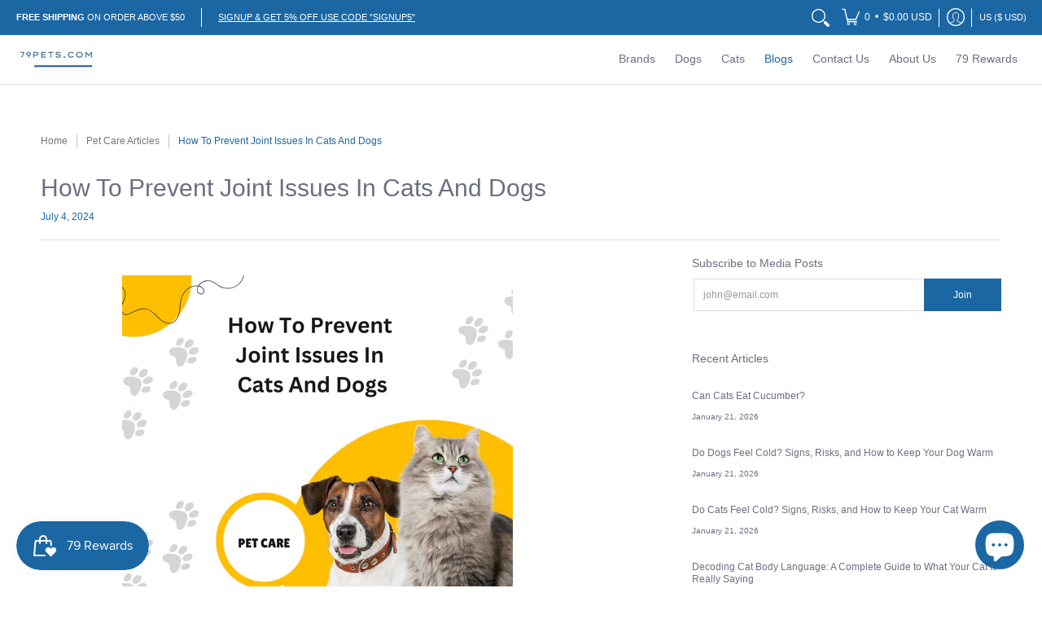

--- FILE ---
content_type: application/javascript
request_url: https://cdn-app.sealsubscriptions.com/shopify/public/js/seal-ac-module.js?v4&shop=79pets.myshopify.com&1764148917
body_size: 46207
content:


// Seal auto-charge app
var SealAC = (function(
	$,
	$_,
	GlobalUtility,
	GlobalTranslator,
	GlobalView,
	GlobalFormSelectors,
	GlobalRequirements,
	SealGlobal,
	ClientSpecifics,
	autoInjectWidgets,
	canShowWidgets,
	settings
) {
	
	var sellingPlanGroups 		= [{"options":[{"name":"Deliver every"}],"name":"Subscribe & save","selling_plans":[{"id":"4075323624","name":"2 Months","options":[{"value":"2 months"}],"price_adjustments":[{"value_type":"percentage","value":"3"}],"prePaidMultiplier":1,"description":""},{"id":"4075356392","name":"4 Months","options":[{"value":"4 months"}],"price_adjustments":[{"value_type":"percentage","value":"3"}],"prePaidMultiplier":1,"description":""}],"product_variants":[{"product_id":"7817907896552","variant_id":"43283018809576","handle":"advantage-red-for-large-dogs-22-55lbs","subscription_only":0},{"product_id":"7531263066344","variant_id":"42294638215400","handle":"advantage-green-for-small-cats-dogs-rabbits-less-than-8-8lbs","subscription_only":0},{"product_id":"7817908224232","variant_id":"43283021103336","handle":"advantage-blue-for-x-large-dogs-55-88lbs","subscription_only":0},{"product_id":"7817907405032","variant_id":"43283015500008","handle":"advantage-aqua-medium-dogs-8-8-22lbs","subscription_only":0},{"product_id":"7531263131880","variant_id":"42294638313704","handle":"advantage-purple-for-large-cats-over-8-8lbs","subscription_only":0},{"product_id":"7817913532648","variant_id":"43283056001256","handle":"advantix-spot-on-for-extra-large-dogs-over-55lbs","subscription_only":0},{"product_id":"7817913336040","variant_id":"43283053084904","handle":"advantix-for-large-dogs-22-55lbs","subscription_only":0},{"product_id":"7817913008360","variant_id":"43283049873640","handle":"advantix-for-medium-dogs-8-8-22lbs","subscription_only":0},{"product_id":"7817912549608","variant_id":"43283043221736","handle":"advantix-small-dogs-under-8-8lbs","subscription_only":0},{"product_id":"7541220475112","variant_id":"42344623407336","handle":"droncit-spot-on-for-cats-tapewormer","subscription_only":0}],"product_target_type":"specific_products"},{"options":[{"name":"Deliver every"}],"name":"Subscribe & save","selling_plans":[{"id":"4075389160","name":"4 Months","options":[{"value":"4 months"}],"price_adjustments":[{"value_type":"percentage","value":"3"}],"prePaidMultiplier":1,"description":""},{"id":"4075421928","name":"8 Months","options":[{"value":"8 months"}],"price_adjustments":[{"value_type":"percentage","value":"3"}],"prePaidMultiplier":1,"description":""}],"product_variants":[{"product_id":"7817907896552","variant_id":"43283018842344","handle":"advantage-red-for-large-dogs-22-55lbs","subscription_only":0},{"product_id":"7531263066344","variant_id":"42343069024488","handle":"advantage-green-for-small-cats-dogs-rabbits-less-than-8-8lbs","subscription_only":0},{"product_id":"7817908224232","variant_id":"43283021136104","handle":"advantage-blue-for-x-large-dogs-55-88lbs","subscription_only":0},{"product_id":"7817907405032","variant_id":"43283015532776","handle":"advantage-aqua-medium-dogs-8-8-22lbs","subscription_only":0},{"product_id":"7531263131880","variant_id":"42294638346472","handle":"advantage-purple-for-large-cats-over-8-8lbs","subscription_only":0},{"product_id":"7817913532648","variant_id":"43283056034024","handle":"advantix-spot-on-for-extra-large-dogs-over-55lbs","subscription_only":0},{"product_id":"7817913336040","variant_id":"43283053117672","handle":"advantix-for-large-dogs-22-55lbs","subscription_only":0},{"product_id":"7817913008360","variant_id":"43283049906408","handle":"advantix-for-medium-dogs-8-8-22lbs","subscription_only":0},{"product_id":"7817912549608","variant_id":"43283043254504","handle":"advantix-small-dogs-under-8-8lbs","subscription_only":0},{"product_id":"7541220475112","variant_id":"42344623440104","handle":"droncit-spot-on-for-cats-tapewormer","subscription_only":0}],"product_target_type":"specific_products"},{"options":[{"name":"Deliver every"}],"name":"Subscribe & save","selling_plans":[{"id":"4075454696","name":"4 Months","options":[{"value":"4 months"}],"price_adjustments":[{"value_type":"percentage","value":"3"}],"prePaidMultiplier":1,"description":""},{"id":"4075487464","name":"6 Months","options":[{"value":"6 months"}],"price_adjustments":[{"value_type":"percentage","value":"3"}],"prePaidMultiplier":1,"description":""},{"id":"4135977192","name":"12 Months","options":[{"value":"12 weeks"}],"price_adjustments":[{"value_type":"percentage","value":"3"}],"prePaidMultiplier":1,"description":""}],"product_variants":[{"product_id":"7817907896552","variant_id":"43283018875112","handle":"advantage-red-for-large-dogs-22-55lbs","subscription_only":0},{"product_id":"7531263066344","variant_id":"42343069057256","handle":"advantage-green-for-small-cats-dogs-rabbits-less-than-8-8lbs","subscription_only":0},{"product_id":"7817908224232","variant_id":"43283021168872","handle":"advantage-blue-for-x-large-dogs-55-88lbs","subscription_only":0},{"product_id":"7817907405032","variant_id":"43283015565544","handle":"advantage-aqua-medium-dogs-8-8-22lbs","subscription_only":0},{"product_id":"7531263131880","variant_id":"42343095173352","handle":"advantage-purple-for-large-cats-over-8-8lbs","subscription_only":0},{"product_id":"7817913532648","variant_id":"43283056066792","handle":"advantix-spot-on-for-extra-large-dogs-over-55lbs","subscription_only":0},{"product_id":"7817913336040","variant_id":"43283053150440","handle":"advantix-for-large-dogs-22-55lbs","subscription_only":0},{"product_id":"7817913008360","variant_id":"43283049939176","handle":"advantix-for-medium-dogs-8-8-22lbs","subscription_only":0},{"product_id":"7817912549608","variant_id":"43283043287272","handle":"advantix-small-dogs-under-8-8lbs","subscription_only":0},{"product_id":"7817914384616","variant_id":"43283070025960","handle":"advocate-advantage-multi-small-cat-upto-8-8lbs","subscription_only":0},{"product_id":"7818037821672","variant_id":"43284053131496","handle":"advocate-advantage-multi-for-large-cats-over-8-8lbs","subscription_only":0},{"product_id":"7817938075880","variant_id":"43283170296040","handle":"advocate-advantage-multi-for-extra-large-dog-55-88lbs","subscription_only":0},{"product_id":"7817936896232","variant_id":"43283164823784","handle":"advocate-advantage-multi-for-large-dog-22-55lbs","subscription_only":0},{"product_id":"7817934864616","variant_id":"43283155779816","handle":"advocate-advantage-multi-for-medium-dog-8-8-22lbs","subscription_only":0},{"product_id":"7568515367144","variant_id":"43903390810344","handle":"nexgard-heartgard-blue-combo-dogs-2-4-kg-6-pack","subscription_only":0},{"product_id":"7568426008808","variant_id":"43903400739048","handle":"nexgard-heartgard-blue-combo-dogs-4-10-kg-6-pack","subscription_only":0},{"product_id":"7568556228840","variant_id":"43903402901736","handle":"nexgard-heartgard-brown-combo-dogs-25-50-kg-6-pack","subscription_only":0},{"product_id":"7568592208104","variant_id":"43903410307304","handle":"nexgard-heartgard-green-combo-dogs-10-25-kg-6-pack","subscription_only":0}],"product_target_type":"specific_products"},{"options":[{"name":"Deliver every"}],"name":"Subscribe & save","selling_plans":[{"id":"4075520232","name":"3 Months","options":[{"value":"3 months"}],"price_adjustments":[{"value_type":"percentage","value":"3"}],"prePaidMultiplier":1,"description":""},{"id":"4075553000","name":"2 Month","options":[{"value":"2 months"}],"price_adjustments":[{"value_type":"percentage","value":"3"}],"prePaidMultiplier":1,"description":""},{"id":"4136075496","name":"Every Month","options":[{"value":"Every Month"}],"price_adjustments":[{"value_type":"percentage","value":"3"}],"prePaidMultiplier":1,"description":""}],"product_variants":[{"product_id":"7817914384616","variant_id":"43283069960424","handle":"advocate-advantage-multi-small-cat-upto-8-8lbs","subscription_only":0},{"product_id":"7818037821672","variant_id":"43284053065960","handle":"advocate-advantage-multi-for-large-cats-over-8-8lbs","subscription_only":0},{"product_id":"7817938075880","variant_id":"43283170230504","handle":"advocate-advantage-multi-for-extra-large-dog-55-88lbs","subscription_only":0},{"product_id":"7817936896232","variant_id":"43283164758248","handle":"advocate-advantage-multi-for-large-dog-22-55lbs","subscription_only":0},{"product_id":"7817934864616","variant_id":"43283155714280","handle":"advocate-advantage-multi-for-medium-dog-8-8-22lbs","subscription_only":0},{"product_id":"7817915105512","variant_id":"43283081756904","handle":"advocate-advantage-multi-for-small-dog-upto-8-8lbs","subscription_only":0},{"product_id":"7818491035880","variant_id":false,"handle":"bravecto-spot-on-for-extra-large-dog-88-123lbs","subscription_only":0},{"product_id":"7818490937576","variant_id":false,"handle":"bravecto-spot-on-for-large-dog-44-88lbs","subscription_only":0},{"product_id":"7818490151144","variant_id":false,"handle":"bravecto-spot-on-for-medium-dog-22-44lbs","subscription_only":0},{"product_id":"7818490020072","variant_id":false,"handle":"bravecto-spot-on-for-small-dog-10-22lbs","subscription_only":0},{"product_id":"7818483433704","variant_id":false,"handle":"bravecto-spot-on-for-very-small-dog-4-4-9-9lbs","subscription_only":0},{"product_id":"7818057580776","variant_id":"43284330119400","handle":"bravecto-plus-for-large-cat-13-8-27-5lbs","subscription_only":0},{"product_id":"7818057253096","variant_id":"43284319863016","handle":"bravecto-plus-for-medium-cat-6-2-13-8lbs","subscription_only":0},{"product_id":"7818056696040","variant_id":"43284307378408","handle":"bravecto-plus-for-small-cat-2-6-6-2lbs","subscription_only":0},{"product_id":"7818493690088","variant_id":"43286983966952","handle":"bravecto-spot-on-for-large-cat-14-28lbs","subscription_only":0},{"product_id":"7818493296872","variant_id":"43286983409896","handle":"bravecto-spot-on-for-medium-cat-6-14lbs","subscription_only":0},{"product_id":"7818493001960","variant_id":"43286982263016","handle":"bravecto-spot-on-for-small-cat-3-6lbs","subscription_only":0},{"product_id":"7818499227880","variant_id":"43287059267816","handle":"broadline-spot-on-for-large-cats-over-5-5-16-5lbs","subscription_only":0},{"product_id":"7818495852776","variant_id":false,"handle":"broadline-spot-on-for-small-cats-less-than-5-5lbs","subscription_only":0},{"product_id":"7565112180968","variant_id":"42435333751016","handle":"frontline-plus-for-cat","subscription_only":0},{"product_id":"7818521379048","variant_id":"43287226351848","handle":"frontline-plus-for-extra-large-dog-88-132lbs","subscription_only":0},{"product_id":"7818519937256","variant_id":"43287212556520","handle":"frontline-plus-for-large-dog-44-88lbs","subscription_only":0},{"product_id":"7818518397160","variant_id":"43287198204136","handle":"frontline-plus-for-medium-dog-22-44lbs","subscription_only":0},{"product_id":"7531264245992","variant_id":"42294640476392","handle":"frontline-plus-for-small-dog-upto-22lbs","subscription_only":0},{"product_id":"7818640523496","variant_id":"43288063377640","handle":"nexgard-chew-for-medium-dogs-24-60lbs","subscription_only":0},{"product_id":"7818639900904","variant_id":"43288061739240","handle":"nexgard-chew-for-small-dogs-10-24lbs","subscription_only":0},{"product_id":"7818638819560","variant_id":"43288058527976","handle":"nexgard-chew-for-very-small-dogs-4-10lbs","subscription_only":0},{"product_id":"7818640883944","variant_id":"43288063770856","handle":"nexgard-chew-for-large-dogs-60-121lbs","subscription_only":0},{"product_id":"7863589896424","variant_id":"43445795553512","handle":"nexgard-combo-for-cats-5-5-16-5-lbs-2-5-7-5-kg","subscription_only":0},{"product_id":"7863575576808","variant_id":"43445730935016","handle":"nexgard-combo-for-cats-under-5-5-lbs-2-5-kg-3-pack","subscription_only":0},{"product_id":"7818647535848","variant_id":"43288109089000","handle":"nexgard-spectra-for-extra-large-dog-66-130lbs","subscription_only":0},{"product_id":"7818642915560","variant_id":"43288082415848","handle":"nexgard-spectra-for-extra-small-dog-4-5-8lbs","subscription_only":0},{"product_id":"7818646814952","variant_id":"43288104665320","handle":"nexgard-spectra-for-large-dog-33-66lbs","subscription_only":0},{"product_id":"7818644095208","variant_id":"43288094310632","handle":"nexgard-spectra-for-medium-dog-16-33lbs","subscription_only":0},{"product_id":"7818643636456","variant_id":"43288089526504","handle":"nexgard-spectra-for-small-dog-8-16lbs","subscription_only":0},{"product_id":"7818650681576","variant_id":false,"handle":"profender-for-large-cats-11-17lbs","subscription_only":0},{"product_id":"7818650452200","variant_id":false,"handle":"profender-for-medium-cats-5-5-11lbs","subscription_only":0},{"product_id":"7818649895144","variant_id":false,"handle":"profender-spot-on-for-small-cats-1-10-5-51lb","subscription_only":0},{"product_id":"7820281479400","variant_id":"43295575310568","handle":"revolution-plus-for-large-cats-11-1-22lbs","subscription_only":0},{"product_id":"7820263358696","variant_id":"43295414845672","handle":"revolution-plus-for-medium-cats-5-6-11lbs","subscription_only":0},{"product_id":"7819059429608","variant_id":false,"handle":"simparica-chewables-for-large-dogs-44-1-88lbs","subscription_only":0},{"product_id":"7819059298536","variant_id":false,"handle":"simparica-chewables-for-medium-dogs-22-1-44lbs","subscription_only":0},{"product_id":"7819059200232","variant_id":false,"handle":"simparica-chewables-for-small-dogs-11-1-22lbs","subscription_only":0},{"product_id":"7819058807016","variant_id":false,"handle":"simparica-chewables-for-tiny-dogs-2-8-5-5lbs","subscription_only":0},{"product_id":"7819058938088","variant_id":false,"handle":"simparica-chewables-for-very-small-dogs-5-6-11lbs","subscription_only":0},{"product_id":"7819059560680","variant_id":false,"handle":"simparica-chewables-for-x-large-dogs-88-1-132lbs","subscription_only":0},{"product_id":"7819105206504","variant_id":"43291928035560","handle":"vectra-3d-spot-on-for-extra-large-dogs-over-96lbs","subscription_only":0},{"product_id":"7819104223464","variant_id":"43291921842408","handle":"vectra-3d-spot-on-for-large-dogs-56-95lbs","subscription_only":0},{"product_id":"7819103469800","variant_id":"43291920138472","handle":"vectra-3d-spot-on-for-medium-dogs-21-55lbs","subscription_only":0},{"product_id":"7819102814440","variant_id":"43291915092200","handle":"vectra-3d-spot-on-for-small-dogs-11-20lbs","subscription_only":0},{"product_id":"7819102093544","variant_id":"43291906670824","handle":"vectra-3d-spot-on-for-x-small-dogs-5-10lbs","subscription_only":0},{"product_id":"7951162179816","variant_id":"43772117745896","handle":"simparica-trio-for-dogs-11-1-22-lbs","subscription_only":0},{"product_id":"7950955774184","variant_id":"43771617804520","handle":"simparica-trio-for-dogs-2-8-5-5-lbs","subscription_only":0},{"product_id":"7951160738024","variant_id":"43772111913192","handle":"simparica-trio-for-dogs-22-1-44-lbs","subscription_only":0},{"product_id":"7951157690600","variant_id":"43772100608232","handle":"simparica-trio-for-dogs-44-1-88-lbs","subscription_only":0},{"product_id":"7951164375272","variant_id":"43772123414760","handle":"simparica-trio-for-dogs-5-6-11-lbs","subscription_only":0},{"product_id":"7951152087272","variant_id":"43772080259304","handle":"simparica-trio-for-dogs-88-1-132-lbs","subscription_only":0},{"product_id":"7820261949672","variant_id":"44385687470312","handle":"revolution-plus-for-kittens-cats-2-8-5-5lbs","subscription_only":0},{"product_id":"7813239668968","variant_id":"46549795733736","handle":"credelio-for-small-dog-12-1-25-0lbs-3pack","subscription_only":0},{"product_id":"7812861657320","variant_id":"46549804744936","handle":"credelio-450mg-chewable-flea-tick-tablets-for-dogs-weighing-11-22kg-6-pack","subscription_only":0},{"product_id":"7813006033128","variant_id":"46549817229544","handle":"credelio-for-large-dog-50-1-100lbs-6pack","subscription_only":0},{"product_id":"7812851761384","variant_id":"46549767979240","handle":"credelio-fro-x-small-dog-6-1-12-0lbs-6pack","subscription_only":0},{"product_id":"8969662267624","variant_id":"46731353063656","handle":"nexgard-plus-chewable-for-extra-small-dogs-4-8-lbs-orange","subscription_only":0},{"product_id":"8969676292328","variant_id":"46731382292712","handle":"nexgard-plus-chewable-for-large-dogs-33-1-66-lbs-purple","subscription_only":0},{"product_id":"8969676783848","variant_id":"46731382882536","handle":"nexgard-plus-chewables-for-extra-large-dogs-66-1-132-lbs-red","subscription_only":0},{"product_id":"8969675014376","variant_id":"46731379671272","handle":"nexgard-plus-chewables-for-medium-dogs-17-1-33-lbs-gold","subscription_only":0},{"product_id":"8969673801960","variant_id":"46731378196712","handle":"nexgard-plus-chewables-for-small-dogs-8-1-17-lbs-green","subscription_only":0},{"product_id":"8971729993960","variant_id":false,"handle":"adaptil-spray-60ml","subscription_only":0},{"product_id":"8972292292840","variant_id":false,"handle":"adaptil-express-tablets-40-pack","subscription_only":0}],"product_target_type":"specific_products"},{"options":[{"name":"Deliver every"}],"name":"Subscribe & save","selling_plans":[{"id":"4075815144","name":"2 Months","options":[{"value":"2 months"}],"price_adjustments":[{"value_type":"percentage","value":"3"}],"prePaidMultiplier":1,"description":""},{"id":"4075847912","name":"3 Months","options":[{"value":"3 months"}],"price_adjustments":[{"value_type":"percentage","value":"3"}],"prePaidMultiplier":1,"description":""},{"id":"4136009960","name":"6 Months","options":[{"value":"6 months"}],"price_adjustments":[{"value_type":"percentage","value":"3"}],"prePaidMultiplier":1,"description":""}],"product_variants":[{"product_id":"7817914384616","variant_id":"43283069993192","handle":"advocate-advantage-multi-small-cat-upto-8-8lbs","subscription_only":0},{"product_id":"7818037821672","variant_id":"43284053098728","handle":"advocate-advantage-multi-for-large-cats-over-8-8lbs","subscription_only":0},{"product_id":"7817938075880","variant_id":"43283170263272","handle":"advocate-advantage-multi-for-extra-large-dog-55-88lbs","subscription_only":0},{"product_id":"7817936896232","variant_id":"43283164791016","handle":"advocate-advantage-multi-for-large-dog-22-55lbs","subscription_only":0},{"product_id":"7817934864616","variant_id":"43283155747048","handle":"advocate-advantage-multi-for-medium-dog-8-8-22lbs","subscription_only":0},{"product_id":"7817915105512","variant_id":"43283081789672","handle":"advocate-advantage-multi-for-small-dog-upto-8-8lbs","subscription_only":0},{"product_id":"7777263124712","variant_id":"43131307000040","handle":"drontal-dog-tasty-bone-shaped-worming-tablets","subscription_only":0},{"product_id":"7531263885544","variant_id":"42424549179624","handle":"drontal-allwormer-chewable-for-dogs","subscription_only":0},{"product_id":"7565112180968","variant_id":"42435333783784","handle":"frontline-plus-for-cat","subscription_only":0},{"product_id":"7818521379048","variant_id":"43287226384616","handle":"frontline-plus-for-extra-large-dog-88-132lbs","subscription_only":0},{"product_id":"7818519937256","variant_id":"43287212622056","handle":"frontline-plus-for-large-dog-44-88lbs","subscription_only":0},{"product_id":"7818518397160","variant_id":"43287198236904","handle":"frontline-plus-for-medium-dog-22-44lbs","subscription_only":0},{"product_id":"7531264245992","variant_id":"42343183679720","handle":"frontline-plus-for-small-dog-upto-22lbs","subscription_only":0},{"product_id":"7818541564136","variant_id":"43287428661480","handle":"heartgard-plus-blue-up-to-25lbs","subscription_only":0},{"product_id":"7818546741480","variant_id":"43287462183144","handle":"heartgard-plus-brown-51-100lbs","subscription_only":0},{"product_id":"7818543202536","variant_id":"43287441375464","handle":"heartgard-plus-green-26-50lbs","subscription_only":0},{"product_id":"7863589896424","variant_id":"43445795586280","handle":"nexgard-combo-for-cats-5-5-16-5-lbs-2-5-7-5-kg","subscription_only":0},{"product_id":"7863575576808","variant_id":"43445730967784","handle":"nexgard-combo-for-cats-under-5-5-lbs-2-5-kg-3-pack","subscription_only":0},{"product_id":"7818640523496","variant_id":"43288063410408","handle":"nexgard-chew-for-medium-dogs-24-60lbs","subscription_only":0},{"product_id":"7818639900904","variant_id":"43288061772008","handle":"nexgard-chew-for-small-dogs-10-24lbs","subscription_only":0},{"product_id":"7818638819560","variant_id":"43288058560744","handle":"nexgard-chew-for-very-small-dogs-4-10lbs","subscription_only":0},{"product_id":"7818640883944","variant_id":"43288063803624","handle":"nexgard-chew-for-large-dogs-60-121lbs","subscription_only":0},{"product_id":"7818647535848","variant_id":"43288109121768","handle":"nexgard-spectra-for-extra-large-dog-66-130lbs","subscription_only":0},{"product_id":"7818642915560","variant_id":"43288082448616","handle":"nexgard-spectra-for-extra-small-dog-4-5-8lbs","subscription_only":0},{"product_id":"7818646814952","variant_id":"43288104698088","handle":"nexgard-spectra-for-large-dog-33-66lbs","subscription_only":0},{"product_id":"7818644095208","variant_id":"43288094343400","handle":"nexgard-spectra-for-medium-dog-16-33lbs","subscription_only":0},{"product_id":"7818643636456","variant_id":"43288089559272","handle":"nexgard-spectra-for-small-dog-8-16lbs","subscription_only":0},{"product_id":"7818652451048","variant_id":"43288166203624","handle":"revolution-blue-for-cat-5-7-15-5lbs","subscription_only":0},{"product_id":"7818655432936","variant_id":"43288196776168","handle":"revolution-brown-for-small-dog-10-20lbs","subscription_only":0},{"product_id":"7818651926760","variant_id":"43288162664680","handle":"revolution-pink-for-kitten-puppies-upto-5-51lbs","subscription_only":0},{"product_id":"7818655105256","variant_id":"43288192090344","handle":"revolution-purple-for-very-small-dog-5-10lbs","subscription_only":0},{"product_id":"7818655760616","variant_id":"43288203297000","handle":"revolution-red-for-medium-dog-22-44lbs","subscription_only":0},{"product_id":"7818655989992","variant_id":"43288210899176","handle":"revolution-teal-for-large-dog-44-88lbs","subscription_only":0},{"product_id":"7856231809256","variant_id":"43419528495336","handle":"sentinel-spectrum-tasty-chews-for-large-dogs-50-100lbs-22-45kg","subscription_only":0},{"product_id":"7856231088360","variant_id":"43419526627560","handle":"sentinel-spectrum-tasty-chews-for-medium-dogs-25-50lbs-11-22kg","subscription_only":0},{"product_id":"7856229777640","variant_id":false,"handle":"sentinel-spectrum-tasty-chews-for-small-dogs-9-25lbs-4-11kg","subscription_only":0},{"product_id":"7856228991208","variant_id":false,"handle":"sentinel-spectrum-tasty-chews-for-very-small-dogs-under-9lbs-4kg-6-pack","subscription_only":0},{"product_id":"7819061559528","variant_id":"43291603075304","handle":"stronghold-blue-for-cats","subscription_only":0},{"product_id":"7819070210280","variant_id":"43291673952488","handle":"stronghold-brown-for-dogs","subscription_only":0},{"product_id":"7819060445416","variant_id":"43291593277672","handle":"stronghold-pink-for-cats","subscription_only":0},{"product_id":"7819070603496","variant_id":"43291678769384","handle":"stronghold-red-for-dogs","subscription_only":0},{"product_id":"7819070832872","variant_id":"43291682242792","handle":"stronghold-teal-for-dogs","subscription_only":0},{"product_id":"7819069260008","variant_id":"43291668021480","handle":"stronghold-violet-for-dogs","subscription_only":0},{"product_id":"7819096686824","variant_id":"43291871936744","handle":"valuheart-heartworm-blue-for-small-dog-under-22lbs","subscription_only":0},{"product_id":"7819099308264","variant_id":"43291892875496","handle":"valuheart-gold-for-large-dog-46-88lbs","subscription_only":0},{"product_id":"7819098587368","variant_id":"43291886682344","handle":"valuheart-green-for-medium-dog-23-44lbs","subscription_only":0},{"product_id":"7818047815912","variant_id":"43770799128808","handle":"bravecto-chews-for-extra-large-dog-88-123lbs","subscription_only":0},{"product_id":"7818043326696","variant_id":"43770782744808","handle":"bravecto-chews-for-extra-small-dog-4-4-9-9lbs","subscription_only":0},{"product_id":"7818047521000","variant_id":"43770796146920","handle":"bravecto-chews-for-large-dog-88-123lbs","subscription_only":0},{"product_id":"7818046865640","variant_id":"43770793787624","handle":"bravecto-chews-for-medium-dog-22-44lbs","subscription_only":0},{"product_id":"7818046537960","variant_id":"43770790609128","handle":"bravecto-chews-for-small-dog-9-9-22lbs","subscription_only":0},{"product_id":"7951162179816","variant_id":"43772117811432","handle":"simparica-trio-for-dogs-11-1-22-lbs","subscription_only":0},{"product_id":"7950955774184","variant_id":"43771617870056","handle":"simparica-trio-for-dogs-2-8-5-5-lbs","subscription_only":0},{"product_id":"7951160738024","variant_id":"43772111945960","handle":"simparica-trio-for-dogs-22-1-44-lbs","subscription_only":0},{"product_id":"7951157690600","variant_id":"43772100641000","handle":"simparica-trio-for-dogs-44-1-88-lbs","subscription_only":0},{"product_id":"7951164375272","variant_id":"43772123480296","handle":"simparica-trio-for-dogs-5-6-11-lbs","subscription_only":0},{"product_id":"7951152087272","variant_id":"43772080292072","handle":"simparica-trio-for-dogs-88-1-132-lbs","subscription_only":0},{"product_id":"7568515367144","variant_id":"43903390777576","handle":"nexgard-heartgard-blue-combo-dogs-2-4-kg-6-pack","subscription_only":0},{"product_id":"7568426008808","variant_id":"43903400706280","handle":"nexgard-heartgard-blue-combo-dogs-4-10-kg-6-pack","subscription_only":0},{"product_id":"7568556228840","variant_id":"43903402868968","handle":"nexgard-heartgard-brown-combo-dogs-25-50-kg-6-pack","subscription_only":0},{"product_id":"7568592208104","variant_id":"43903410241768","handle":"nexgard-heartgard-green-combo-dogs-10-25-kg-6-pack","subscription_only":0},{"product_id":"7813017239784","variant_id":false,"handle":"credelio-for-xs-cats-1-10-4-4lbs-6pack","subscription_only":0},{"product_id":"8905672196328","variant_id":false,"handle":"credelio-chewable-48-mg-for-cats-4-1-17-lbs-2-8-kg-6-pack","subscription_only":0},{"product_id":"7813239668968","variant_id":"46549795766504","handle":"credelio-for-small-dog-12-1-25-0lbs-3pack","subscription_only":0},{"product_id":"7812861657320","variant_id":"46549804777704","handle":"credelio-450mg-chewable-flea-tick-tablets-for-dogs-weighing-11-22kg-6-pack","subscription_only":0},{"product_id":"7813006033128","variant_id":"46549817262312","handle":"credelio-for-large-dog-50-1-100lbs-6pack","subscription_only":0},{"product_id":"7812851761384","variant_id":"46549768012008","handle":"credelio-fro-x-small-dog-6-1-12-0lbs-6pack","subscription_only":0},{"product_id":"7812802773224","variant_id":false,"handle":"credelio-for-tiny-dog-4-4-6lbs-6pack","subscription_only":0},{"product_id":"8969662267624","variant_id":"46731353096424","handle":"nexgard-plus-chewable-for-extra-small-dogs-4-8-lbs-orange","subscription_only":0},{"product_id":"8969676292328","variant_id":"46731382325480","handle":"nexgard-plus-chewable-for-large-dogs-33-1-66-lbs-purple","subscription_only":0},{"product_id":"8969676783848","variant_id":"46731382915304","handle":"nexgard-plus-chewables-for-extra-large-dogs-66-1-132-lbs-red","subscription_only":0},{"product_id":"8969675014376","variant_id":"46731379704040","handle":"nexgard-plus-chewables-for-medium-dogs-17-1-33-lbs-gold","subscription_only":0},{"product_id":"8969673801960","variant_id":"46731378229480","handle":"nexgard-plus-chewables-for-small-dogs-8-1-17-lbs-green","subscription_only":0},{"product_id":"8972303204584","variant_id":false,"handle":"vetalogica-canine-joint-support-120-chew","subscription_only":0},{"product_id":"8973997801704","variant_id":false,"handle":"vetalogica-canine-prodigestive-ultra-120-chew","subscription_only":0}],"product_target_type":"specific_products"},{"options":[{"name":"Deliver every"}],"name":"Subscribe & save","selling_plans":[{"id":"4075880680","name":"Every Months","options":[{"value":"Every Month"}],"price_adjustments":[{"value_type":"percentage","value":"3"}],"prePaidMultiplier":1,"description":""},{"id":"4136042728","name":"3 Months","options":[{"value":"3 months"}],"price_adjustments":[{"value_type":"percentage","value":"3"}],"prePaidMultiplier":1,"description":""}],"product_variants":[{"product_id":"7818047815912","variant_id":"43284262486248","handle":"bravecto-chews-for-extra-large-dog-88-123lbs","subscription_only":0},{"product_id":"7818043326696","variant_id":"43284181975272","handle":"bravecto-chews-for-extra-small-dog-4-4-9-9lbs","subscription_only":0},{"product_id":"7818047521000","variant_id":"43284256129256","handle":"bravecto-chews-for-large-dog-88-123lbs","subscription_only":0},{"product_id":"7818046865640","variant_id":"43284240662760","handle":"bravecto-chews-for-medium-dog-22-44lbs","subscription_only":0},{"product_id":"7818046537960","variant_id":"43284217626856","handle":"bravecto-chews-for-small-dog-9-9-22lbs","subscription_only":0},{"product_id":"7818652451048","variant_id":"43288166170856","handle":"revolution-blue-for-cat-5-7-15-5lbs","subscription_only":0},{"product_id":"7818655432936","variant_id":"43288196743400","handle":"revolution-brown-for-small-dog-10-20lbs","subscription_only":0},{"product_id":"7818651926760","variant_id":"43288162631912","handle":"revolution-pink-for-kitten-puppies-upto-5-51lbs","subscription_only":0},{"product_id":"7818655105256","variant_id":"43288192057576","handle":"revolution-purple-for-very-small-dog-5-10lbs","subscription_only":0},{"product_id":"7818655760616","variant_id":"43288203264232","handle":"revolution-red-for-medium-dog-22-44lbs","subscription_only":0},{"product_id":"7818655989992","variant_id":"43288210866408","handle":"revolution-teal-for-large-dog-44-88lbs","subscription_only":0},{"product_id":"7856231809256","variant_id":"43419528462568","handle":"sentinel-spectrum-tasty-chews-for-large-dogs-50-100lbs-22-45kg","subscription_only":0},{"product_id":"7856231088360","variant_id":"43419526594792","handle":"sentinel-spectrum-tasty-chews-for-medium-dogs-25-50lbs-11-22kg","subscription_only":0},{"product_id":"7819061559528","variant_id":"43291603042536","handle":"stronghold-blue-for-cats","subscription_only":0},{"product_id":"7819070210280","variant_id":"43291673919720","handle":"stronghold-brown-for-dogs","subscription_only":0},{"product_id":"7819060445416","variant_id":"43291593244904","handle":"stronghold-pink-for-cats","subscription_only":0},{"product_id":"7819070603496","variant_id":"43291678736616","handle":"stronghold-red-for-dogs","subscription_only":0},{"product_id":"7819070832872","variant_id":"43291682210024","handle":"stronghold-teal-for-dogs","subscription_only":0},{"product_id":"7819069260008","variant_id":"43291667988712","handle":"stronghold-violet-for-dogs","subscription_only":0},{"product_id":"7819075813608","variant_id":"43460951408872","handle":"stronghold-plus-for-cats-11-to-22lbs","subscription_only":0},{"product_id":"7819074535656","variant_id":"44385548697832","handle":"stronghold-plus-for-cats-5-5-to-11lbs","subscription_only":0},{"product_id":"7819071946984","variant_id":"44385553678568","handle":"stronghold-plus-for-cats-upto-5-5lbs","subscription_only":0}],"product_target_type":"specific_products"},{"options":[{"name":"Deliver every"}],"name":"Subscribe & save","selling_plans":[{"id":"4075913448","name":"3 Months","options":[{"value":"3 months"}],"price_adjustments":[{"value_type":"percentage","value":"3"}],"prePaidMultiplier":1,"description":""},{"id":"4075946216","name":"9 Months","options":[{"value":"9 months"}],"price_adjustments":[{"value_type":"percentage","value":"3"}],"prePaidMultiplier":1,"description":""}],"product_variants":[{"product_id":"7818047815912","variant_id":"43284262519016","handle":"bravecto-chews-for-extra-large-dog-88-123lbs","subscription_only":0},{"product_id":"7818043326696","variant_id":"43284182008040","handle":"bravecto-chews-for-extra-small-dog-4-4-9-9lbs","subscription_only":0},{"product_id":"7818047521000","variant_id":"43284256162024","handle":"bravecto-chews-for-large-dog-88-123lbs","subscription_only":0},{"product_id":"7818046865640","variant_id":"43284240695528","handle":"bravecto-chews-for-medium-dog-22-44lbs","subscription_only":0},{"product_id":"7818046537960","variant_id":"43284217659624","handle":"bravecto-chews-for-small-dog-9-9-22lbs","subscription_only":0}],"product_target_type":"specific_products"},{"options":[{"name":"Deliver every"}],"name":"Subscribe & save","selling_plans":[{"id":"4075978984","name":"2 Months","options":[{"value":"2 months"}],"price_adjustments":[{"value_type":"percentage","value":"3"}],"prePaidMultiplier":1,"description":""},{"id":"4076011752","name":"3 Months","options":[{"value":"3 months"}],"price_adjustments":[{"value_type":"percentage","value":"3"}],"prePaidMultiplier":1,"description":""},{"id":"4076044520","name":"6 Months","options":[{"value":"6 months"}],"price_adjustments":[{"value_type":"percentage","value":"3"}],"prePaidMultiplier":1,"description":""}],"product_variants":[{"product_id":"7818499227880","variant_id":"43372887834856","handle":"broadline-spot-on-for-large-cats-over-5-5-16-5lbs","subscription_only":0},{"product_id":"7820281479400","variant_id":"43295575343336","handle":"revolution-plus-for-large-cats-11-1-22lbs","subscription_only":0},{"product_id":"7820263358696","variant_id":"43295414878440","handle":"revolution-plus-for-medium-cats-5-6-11lbs","subscription_only":0},{"product_id":"7820261949672","variant_id":"44385687503080","handle":"revolution-plus-for-kittens-cats-2-8-5-5lbs","subscription_only":0}],"product_target_type":"specific_products"},{"options":[{"name":"Deliver every"}],"name":"Subscribe & save","selling_plans":[{"id":"4076077288","name":"2 Months","options":[{"value":"2 months"}],"price_adjustments":[{"value_type":"percentage","value":"3"}],"prePaidMultiplier":1,"description":""}],"product_variants":[{"product_id":"7777263124712","variant_id":"43131306967272","handle":"drontal-dog-tasty-bone-shaped-worming-tablets","subscription_only":0},{"product_id":"7531263885544","variant_id":"42424549146856","handle":"drontal-allwormer-chewable-for-dogs","subscription_only":0}],"product_target_type":"specific_products"},{"options":[{"name":"Deliver every"}],"name":"Subscribe & save","selling_plans":[{"id":"4076110056","name":"3 Months","options":[{"value":"3 months"}],"price_adjustments":[{"value_type":"percentage","value":"3"}],"prePaidMultiplier":1,"description":""},{"id":"4076142824","name":"6 Months","options":[{"value":"6 months"}],"price_adjustments":[{"value_type":"percentage","value":"3"}],"prePaidMultiplier":1,"description":""},{"id":"4076175592","name":"12 Months","options":[{"value":"12 months"}],"price_adjustments":[{"value_type":"percentage","value":"3"}],"prePaidMultiplier":1,"description":""}],"product_variants":[{"product_id":"7565112180968","variant_id":"42435333816552","handle":"frontline-plus-for-cat","subscription_only":0},{"product_id":"7818521379048","variant_id":"43287226417384","handle":"frontline-plus-for-extra-large-dog-88-132lbs","subscription_only":0},{"product_id":"7818519937256","variant_id":"43287212687592","handle":"frontline-plus-for-large-dog-44-88lbs","subscription_only":0},{"product_id":"7818518397160","variant_id":"43287198269672","handle":"frontline-plus-for-medium-dog-22-44lbs","subscription_only":0},{"product_id":"7531264245992","variant_id":"42343183712488","handle":"frontline-plus-for-small-dog-upto-22lbs","subscription_only":0},{"product_id":"7818541564136","variant_id":"43287428694248","handle":"heartgard-plus-blue-up-to-25lbs","subscription_only":0},{"product_id":"7818546741480","variant_id":"43287462215912","handle":"heartgard-plus-brown-51-100lbs","subscription_only":0},{"product_id":"7818543202536","variant_id":"43287441408232","handle":"heartgard-plus-green-26-50lbs","subscription_only":0},{"product_id":"7818640523496","variant_id":"43288063443176","handle":"nexgard-chew-for-medium-dogs-24-60lbs","subscription_only":0},{"product_id":"7818639900904","variant_id":"43288061804776","handle":"nexgard-chew-for-small-dogs-10-24lbs","subscription_only":0},{"product_id":"7818638819560","variant_id":"43288058593512","handle":"nexgard-chew-for-very-small-dogs-4-10lbs","subscription_only":0},{"product_id":"7818640883944","variant_id":"43288063836392","handle":"nexgard-chew-for-large-dogs-60-121lbs","subscription_only":0},{"product_id":"7818647535848","variant_id":"43288109154536","handle":"nexgard-spectra-for-extra-large-dog-66-130lbs","subscription_only":0},{"product_id":"7818642915560","variant_id":"43288082481384","handle":"nexgard-spectra-for-extra-small-dog-4-5-8lbs","subscription_only":0},{"product_id":"7818646814952","variant_id":"43288104730856","handle":"nexgard-spectra-for-large-dog-33-66lbs","subscription_only":0},{"product_id":"7818644095208","variant_id":"43288094376168","handle":"nexgard-spectra-for-medium-dog-16-33lbs","subscription_only":0},{"product_id":"7818643636456","variant_id":"43288089592040","handle":"nexgard-spectra-for-small-dog-8-16lbs","subscription_only":0},{"product_id":"7818652451048","variant_id":"43288166236392","handle":"revolution-blue-for-cat-5-7-15-5lbs","subscription_only":0},{"product_id":"7818655432936","variant_id":"43288196808936","handle":"revolution-brown-for-small-dog-10-20lbs","subscription_only":0},{"product_id":"7818651926760","variant_id":"43288162697448","handle":"revolution-pink-for-kitten-puppies-upto-5-51lbs","subscription_only":0},{"product_id":"7818655105256","variant_id":"43288192123112","handle":"revolution-purple-for-very-small-dog-5-10lbs","subscription_only":0},{"product_id":"7818655760616","variant_id":"43288203329768","handle":"revolution-red-for-medium-dog-22-44lbs","subscription_only":0},{"product_id":"7818655989992","variant_id":"43288210931944","handle":"revolution-teal-for-large-dog-44-88lbs","subscription_only":0},{"product_id":"7819061559528","variant_id":"43291603108072","handle":"stronghold-blue-for-cats","subscription_only":0},{"product_id":"7819070210280","variant_id":"43291673985256","handle":"stronghold-brown-for-dogs","subscription_only":0},{"product_id":"7819070603496","variant_id":"43291678802152","handle":"stronghold-red-for-dogs","subscription_only":0},{"product_id":"7819070832872","variant_id":"43291682275560","handle":"stronghold-teal-for-dogs","subscription_only":0},{"product_id":"7819069260008","variant_id":"43291668054248","handle":"stronghold-violet-for-dogs","subscription_only":0},{"product_id":"7819096686824","variant_id":"43291871969512","handle":"valuheart-heartworm-blue-for-small-dog-under-22lbs","subscription_only":0},{"product_id":"7819099308264","variant_id":"43291892908264","handle":"valuheart-gold-for-large-dog-46-88lbs","subscription_only":0},{"product_id":"7819098587368","variant_id":"43291886715112","handle":"valuheart-green-for-medium-dog-23-44lbs","subscription_only":0},{"product_id":"7818047815912","variant_id":"43770799161576","handle":"bravecto-chews-for-extra-large-dog-88-123lbs","subscription_only":0},{"product_id":"7818043326696","variant_id":"43770782777576","handle":"bravecto-chews-for-extra-small-dog-4-4-9-9lbs","subscription_only":0},{"product_id":"7818047521000","variant_id":"43770796179688","handle":"bravecto-chews-for-large-dog-88-123lbs","subscription_only":0},{"product_id":"7818046865640","variant_id":"43770793820392","handle":"bravecto-chews-for-medium-dog-22-44lbs","subscription_only":0},{"product_id":"7818046537960","variant_id":"43770790641896","handle":"bravecto-chews-for-small-dog-9-9-22lbs","subscription_only":0},{"product_id":"7819075813608","variant_id":"44385554399464","handle":"stronghold-plus-for-cats-11-to-22lbs","subscription_only":0},{"product_id":"7819074535656","variant_id":"44385548763368","handle":"stronghold-plus-for-cats-5-5-to-11lbs","subscription_only":0},{"product_id":"7819071946984","variant_id":"44385553744104","handle":"stronghold-plus-for-cats-upto-5-5lbs","subscription_only":0},{"product_id":"7820261949672","variant_id":"44385687535848","handle":"revolution-plus-for-kittens-cats-2-8-5-5lbs","subscription_only":0},{"product_id":"7820281479400","variant_id":"44385692057832","handle":"revolution-plus-for-large-cats-11-1-22lbs","subscription_only":0},{"product_id":"7820263358696","variant_id":"44385690484968","handle":"revolution-plus-for-medium-cats-5-6-11lbs","subscription_only":0}],"product_target_type":"specific_products"},{"options":[{"name":"Deliver every"}],"name":"Subscribe & save","selling_plans":[{"id":"4076208360","name":"2 Months","options":[{"value":"2 months"}],"price_adjustments":[{"value_type":"percentage","value":"3"}],"prePaidMultiplier":1,"description":""},{"id":"4076241128","name":"4 Months","options":[{"value":"4 months"}],"price_adjustments":[{"value_type":"percentage","value":"3"}],"prePaidMultiplier":1,"description":""}],"product_variants":[{"product_id":"7531264606440","variant_id":false,"handle":"milbemax-chewalbe-for-large-cats-4-4-17lbs","subscription_only":0},{"product_id":"7777263026408","variant_id":false,"handle":"milbemax-wormer-for-kittens-and-small-cats-1-10-4-40lbs","subscription_only":0},{"product_id":"7862250307816","variant_id":false,"handle":"milbemax-large-dog-5-25kg-11-55lbs-2-tab-pack-1","subscription_only":0},{"product_id":"7777263059176","variant_id":false,"handle":"milbemax-large-dog-5-25kg-11-55lbs-2-tab-pack","subscription_only":0},{"product_id":"7862245097704","variant_id":false,"handle":"milbemax-small-dog-under-5-kg-11lbs-2-tab-pack","subscription_only":0}],"product_target_type":"specific_products"},{"options":[{"name":"Deliver every"}],"name":"Subscribe & save","selling_plans":[{"id":"4076273896","name":"4 Months","options":[{"value":"4 months"}],"price_adjustments":[{"value_type":"percentage","value":"3"}],"prePaidMultiplier":1,"description":""}],"product_variants":[{"product_id":"7870972821736","variant_id":false,"handle":"prinovox-for-cats-and-ferrets-under-9-lbs-4-kg-4-pack","subscription_only":0},{"product_id":"7871033114856","variant_id":false,"handle":"prinovox-for-extra-large-dogs-over-55-lbs-25-kg-4-pack","subscription_only":0},{"product_id":"7870938579176","variant_id":false,"handle":"prinovox-for-large-cats-9-18-lbs-4-8-kg-4-pack","subscription_only":0},{"product_id":"7870998118632","variant_id":false,"handle":"prinovox-for-large-dogs-22-55-lbs-10-25-kg-4-pack","subscription_only":0},{"product_id":"7870987862248","variant_id":false,"handle":"prinovox-for-medium-dogs-9-22-lbs-4-10-kg-4-pack","subscription_only":0},{"product_id":"7871019188456","variant_id":false,"handle":"prinovox-for-small-dogs-under-9-lbs-4-kg-4-pack","subscription_only":0}],"product_target_type":"specific_products"},{"options":[{"name":"Deliver every"}],"name":"Subscribe & save","selling_plans":[{"id":"4076306664","name":"6 Months","options":[{"value":"6 months"}],"price_adjustments":[{"value_type":"percentage","value":"3"}],"prePaidMultiplier":1,"description":""}],"product_variants":[{"product_id":"7531265163496","variant_id":"43703298293992","handle":"seresto-collars-for-cats","subscription_only":0},{"product_id":"7819057561832","variant_id":"43703307731176","handle":"seresto-collars-for-large-dogs-more-than-17lbs","subscription_only":0},{"product_id":"7819057201384","variant_id":"43703313629416","handle":"seresto-collars-for-small-dog-less-than-17lbs","subscription_only":0}],"product_target_type":"specific_products"},{"options":[{"name":"Deliver every"}],"name":"Subscribe & save","selling_plans":[{"id":"4076339432","name":"3 Months","options":[{"value":"3 months"}],"price_adjustments":[{"value_type":"percentage","value":"3"}],"prePaidMultiplier":1,"description":""},{"id":"4076372200","name":"6 Months","options":[{"value":"6 months"}],"price_adjustments":[{"value_type":"percentage","value":"3"}],"prePaidMultiplier":1,"description":""}],"product_variants":[{"product_id":"7819105206504","variant_id":"43291928068328","handle":"vectra-3d-spot-on-for-extra-large-dogs-over-96lbs","subscription_only":0},{"product_id":"7819104223464","variant_id":"43291921875176","handle":"vectra-3d-spot-on-for-large-dogs-56-95lbs","subscription_only":0},{"product_id":"7819103469800","variant_id":"43291920171240","handle":"vectra-3d-spot-on-for-medium-dogs-21-55lbs","subscription_only":0},{"product_id":"7819102814440","variant_id":"43291915157736","handle":"vectra-3d-spot-on-for-small-dogs-11-20lbs","subscription_only":0},{"product_id":"7819102093544","variant_id":"43291906703592","handle":"vectra-3d-spot-on-for-x-small-dogs-5-10lbs","subscription_only":0},{"product_id":"7819075813608","variant_id":"43460951441640","handle":"stronghold-plus-for-cats-11-to-22lbs","subscription_only":0},{"product_id":"7819074535656","variant_id":"44385548730600","handle":"stronghold-plus-for-cats-5-5-to-11lbs","subscription_only":0},{"product_id":"7819071946984","variant_id":"44385553711336","handle":"stronghold-plus-for-cats-upto-5-5lbs","subscription_only":0},{"product_id":"7777285439720","variant_id":false,"handle":"dermcare-malaseb-medicated-shampoo-for-dogs-cats","subscription_only":0}],"product_target_type":"specific_products"},{"options":[{"name":"Deliver every"}],"name":"Subscribe & save","selling_plans":[{"id":"4869554408","name":"12 Months","options":[{"value":"12 months"}],"price_adjustments":[{"value_type":"percentage","value":"3"}],"prePaidMultiplier":1,"description":""},{"id":"4869587176","name":"18 Months","options":[{"value":"18 months"}],"price_adjustments":[{"value_type":"percentage","value":"3"}],"prePaidMultiplier":1,"description":""}],"product_variants":[{"product_id":"8905639198952","variant_id":false,"handle":"paw-osteocare-joint-health-chews-500g","subscription_only":0}],"product_target_type":"specific_products"},{"options":[{"name":"Deliver every"}],"name":"Subscribe & save","selling_plans":[{"id":"4869619944","name":"12 Months","options":[{"value":"12 months"}],"price_adjustments":[{"value_type":"percentage","value":"3"}],"prePaidMultiplier":1,"description":""},{"id":"4869652712","name":"9 Months","options":[{"value":"9 months"}],"price_adjustments":[{"value_type":"percentage","value":"3"}],"prePaidMultiplier":1,"description":""},{"id":"4869685480","name":"6 Months","options":[{"value":"6 months"}],"price_adjustments":[{"value_type":"percentage","value":"3"}],"prePaidMultiplier":1,"description":""},{"id":"4869718248","name":"3 Months","options":[{"value":"3 months"}],"price_adjustments":[{"value_type":"percentage","value":"3"}],"prePaidMultiplier":1,"description":""}],"product_variants":[{"product_id":"8969943482600","variant_id":false,"handle":"synoquin-efa-tablets-for-small-dogs-under-20-lbs-10-kg-90-pack","subscription_only":0},{"product_id":"8970039132392","variant_id":false,"handle":"synoquin-efa-capsules-for-small-dogs-under-20-lbs-10-kg-90-pack","subscription_only":0},{"product_id":"8969916743912","variant_id":false,"handle":"paw-osteocare-joint-health-chews-500g-1","subscription_only":0},{"product_id":"8971324883176","variant_id":false,"handle":"synoquin-efa-tablets-for-large-dogs-over-50-lbs-25-kg-120-pack","subscription_only":0},{"product_id":"8971332419816","variant_id":false,"handle":"synoquin-efa-capsules-for-medium-dogs-10-25-kg-20-50-lbs-120-pack","subscription_only":0},{"product_id":"8971337040104","variant_id":false,"handle":"synoquin-efa-tablets-for-medium-dogs-20-50-lbs-10-25-kg-120-pack","subscription_only":0}],"product_target_type":"specific_products"},{"options":[{"name":"Deliver every"}],"name":"Subscribe & save","selling_plans":[{"id":"4869751016","name":"12 Months","options":[{"value":"12 months"}],"price_adjustments":[{"value_type":"percentage","value":"3"}],"prePaidMultiplier":1,"description":""},{"id":"4869783784","name":"6 Months","options":[{"value":"6 months"}],"price_adjustments":[{"value_type":"percentage","value":"3"}],"prePaidMultiplier":1,"description":""},{"id":"4869816552","name":"5 Months","options":[{"value":"5 months"}],"price_adjustments":[{"value_type":"percentage","value":"3"}],"prePaidMultiplier":1,"description":""},{"id":"4869849320","name":"4 Months","options":[{"value":"4 months"}],"price_adjustments":[{"value_type":"percentage","value":"3"}],"prePaidMultiplier":1,"description":""},{"id":"4869882088","name":"3 Months","options":[{"value":"3 months"}],"price_adjustments":[{"value_type":"percentage","value":"3"}],"prePaidMultiplier":1,"description":""},{"id":"4869914856","name":"2 Months","options":[{"value":"2 months"}],"price_adjustments":[{"value_type":"percentage","value":"3"}],"prePaidMultiplier":1,"description":""},{"id":"4869947624","name":"Every Month","options":[{"value":"month"}],"price_adjustments":[{"value_type":"percentage","value":"3"}],"prePaidMultiplier":1,"description":""}],"product_variants":[{"product_id":"8970054402280","variant_id":false,"handle":"natural-animal-solutions-eye-clear-15ml","subscription_only":0},{"product_id":"8971649810664","variant_id":false,"handle":"paw-digesticare-60-150g","subscription_only":0},{"product_id":"7777276428520","variant_id":false,"handle":"natural-animal-solutions-ear-clear-drops-for-dogs-cats","subscription_only":0},{"product_id":"8971682906344","variant_id":false,"handle":"natural-animal-solutions-dermal-cream-60gm","subscription_only":0},{"product_id":"8971727732968","variant_id":false,"handle":"natural-animal-solutions-digestavite-plus-100g","subscription_only":0},{"product_id":"8972042207464","variant_id":false,"handle":"bio-groom-ear-fresh-astringent-powder-24gm","subscription_only":0},{"product_id":"7777282130152","variant_id":"43131359658216","handle":"ipakitine-supplement-for-dogs-and-cats","subscription_only":0},{"product_id":"8972060164328","variant_id":false,"handle":"dog-rocks-single-200g","subscription_only":0},{"product_id":"7777281147112","variant_id":false,"handle":"kleo-ear-cleaner-100ml","subscription_only":0},{"product_id":"7777282687208","variant_id":false,"handle":"lectade-liquid-concentrate-250ml","subscription_only":0},{"product_id":"8972250841320","variant_id":false,"handle":"natures-answer-pernaease-mavlab","subscription_only":0},{"product_id":"7777281868008","variant_id":false,"handle":"glyde-oral-powder-for-dogs-360gm","subscription_only":0}],"product_target_type":"specific_products"},{"options":[{"name":"Deliver every"}],"name":"Subscribe & save","selling_plans":[{"id":"4871323880","name":"6 Months","options":[{"value":"6 months"}],"price_adjustments":[{"value_type":"percentage","value":"3"}],"prePaidMultiplier":1,"description":""},{"id":"4871356648","name":"4 Months","options":[{"value":"4 months"}],"price_adjustments":[{"value_type":"percentage","value":"3"}],"prePaidMultiplier":1,"description":""},{"id":"4871389416","name":"2 Months","options":[{"value":"2 months"}],"price_adjustments":[{"value_type":"percentage","value":"3"}],"prePaidMultiplier":1,"description":""}],"product_variants":[{"product_id":"8970085695720","variant_id":false,"handle":"paw-osteocare-joint-health-chews-500g-3","subscription_only":0},{"product_id":"8971647910120","variant_id":false,"handle":"paw-osteosupport-capsules-for-dogs-80","subscription_only":0},{"product_id":"8971671699688","variant_id":false,"handle":"urinaid-tablets-60-pack","subscription_only":0},{"product_id":"7777280000232","variant_id":"43131354775784","handle":"lintbells-yudigest-dog-tablets","subscription_only":0}],"product_target_type":"specific_products"},{"options":[{"name":"Deliver every"}],"name":"Subscribe & save","selling_plans":[{"id":"4871848168","name":"12 Months","options":[{"value":"12 months"}],"price_adjustments":[{"value_type":"percentage","value":"3"}],"prePaidMultiplier":1,"description":""},{"id":"4871880936","name":"9 Months","options":[{"value":"9 months"}],"price_adjustments":[{"value_type":"percentage","value":"3"}],"prePaidMultiplier":1,"description":""},{"id":"4871913704","name":"6 Months","options":[{"value":"6 months"}],"price_adjustments":[{"value_type":"percentage","value":"3"}],"prePaidMultiplier":1,"description":""},{"id":"4871946472","name":"5 Months","options":[{"value":"5 months"}],"price_adjustments":[{"value_type":"percentage","value":"3"}],"prePaidMultiplier":1,"description":""},{"id":"4871979240","name":"4 Months","options":[{"value":"4 months"}],"price_adjustments":[{"value_type":"percentage","value":"3"}],"prePaidMultiplier":1,"description":""},{"id":"4872012008","name":"3 Months","options":[{"value":"3 months"}],"price_adjustments":[{"value_type":"percentage","value":"3"}],"prePaidMultiplier":1,"description":""},{"id":"4872044776","name":"2 Months","options":[{"value":"2 months"}],"price_adjustments":[{"value_type":"percentage","value":"3"}],"prePaidMultiplier":1,"description":""},{"id":"4872077544","name":"Every Month","options":[{"value":"4 weeks"}],"price_adjustments":[{"value_type":"percentage","value":"3"}],"prePaidMultiplier":1,"description":""}],"product_variants":[{"product_id":"8971650990312","variant_id":false,"handle":"paw-cosequin-ds-capsules-60","subscription_only":0},{"product_id":"7777282293992","variant_id":false,"handle":"joint-guard-liver-treats-250gm-120treat","subscription_only":0},{"product_id":"8971729567976","variant_id":false,"handle":"mavlab-direa-tablets-50","subscription_only":0},{"product_id":"7777282130152","variant_id":"43131359723752","handle":"ipakitine-supplement-for-dogs-and-cats","subscription_only":0},{"product_id":"8972271747304","variant_id":false,"handle":"paw-denosyl-medium-dogs-225mg-x-30-tablets","subscription_only":0},{"product_id":"8972293013736","variant_id":false,"handle":"nature-vet-enzyplex-750gm-ceva","subscription_only":0},{"product_id":"8973985546472","variant_id":false,"handle":"paw-denosyl-large-dogs-425mg-x-30-tablets","subscription_only":0}],"product_target_type":"specific_products"},{"options":[{"name":"Deliver every"}],"name":"Subscribe & save","selling_plans":[{"id":"4872143080","name":"12 Months","options":[{"value":"12 months"}],"price_adjustments":[{"value_type":"percentage","value":"3"}],"prePaidMultiplier":1,"description":""},{"id":"4872175848","name":"6 Months","options":[{"value":"6 months"}],"price_adjustments":[{"value_type":"percentage","value":"3"}],"prePaidMultiplier":1,"description":""}],"product_variants":[{"product_id":"7777280000232","variant_id":"43131354841320","handle":"lintbells-yudigest-dog-tablets","subscription_only":0},{"product_id":"8972046860520","variant_id":false,"handle":"petkin-wipes-eye-pkt-30","subscription_only":0},{"product_id":"8972055740648","variant_id":false,"handle":"vetalogica-gentle-ear-cleaner-125ml","subscription_only":0},{"product_id":"8972056133864","variant_id":false,"handle":"surgipack-styptic-pencil","subscription_only":0},{"product_id":"8972270993640","variant_id":false,"handle":"paw-gentle-ear-cleaner-120ml","subscription_only":0},{"product_id":"7777285734632","variant_id":false,"handle":"veterinus-derma-gel-spray-for-wound-care-infection-control","subscription_only":0}],"product_target_type":"specific_products"},{"options":[{"name":"Deliver every"}],"name":"Subscribe & save","selling_plans":[{"id":"4872208616","name":"12 Months","options":[{"value":"12 months"}],"price_adjustments":[{"value_type":"percentage","value":"3"}],"prePaidMultiplier":1,"description":""},{"id":"4872241384","name":"8 Months","options":[{"value":"8 months"}],"price_adjustments":[{"value_type":"percentage","value":"3"}],"prePaidMultiplier":1,"description":""},{"id":"4872274152","name":"4 Months","options":[{"value":"4 months"}],"price_adjustments":[{"value_type":"percentage","value":"3"}],"prePaidMultiplier":1,"description":""}],"product_variants":[{"product_id":"7777280000232","variant_id":"43131354808552","handle":"lintbells-yudigest-dog-tablets","subscription_only":0}],"product_target_type":"specific_products"}];
	var allSubscriptionProducts = {"s7817907896552":{"product_id":"7817907896552","variant_id":"43283018875112","handle":"advantage-red-for-large-dogs-22-55lbs","subscription_only":0,"variants":[{"variant_id":"43283018809576","price":"37.95","compare_at_price":"","sku":"","title":"4 Pack"},{"variant_id":"43283018875112","price":"80.95","compare_at_price":"","sku":"","title":"12 Pack"}]},"s7531263066344":{"product_id":"7531263066344","variant_id":"42343069057256","handle":"advantage-green-for-small-cats-dogs-rabbits-less-than-8-8lbs","subscription_only":0,"variants":[{"variant_id":"42294638215400","price":"35.95","compare_at_price":"","sku":"","title":"4 Pack"},{"variant_id":"42343069057256","price":"80.95","compare_at_price":"","sku":"","title":"12 Pack"}]},"s7817908224232":{"product_id":"7817908224232","variant_id":"43283021168872","handle":"advantage-blue-for-x-large-dogs-55-88lbs","subscription_only":0,"variants":[{"variant_id":"43283021103336","price":"37.95","compare_at_price":"","sku":"","title":"4 Pack"},{"variant_id":"43283021168872","price":"80.95","compare_at_price":"","sku":"","title":"12 Pack"}]},"s7817907405032":{"product_id":"7817907405032","variant_id":"43283015565544","handle":"advantage-aqua-medium-dogs-8-8-22lbs","subscription_only":0,"variants":[{"variant_id":"43283015500008","price":"36.95","compare_at_price":"","sku":"","title":"4 Pack"},{"variant_id":"43283015565544","price":"83.95","compare_at_price":"","sku":"","title":"12 Pack"}]},"s7531263131880":{"product_id":"7531263131880","variant_id":"42343095173352","handle":"advantage-purple-for-large-cats-over-8-8lbs","subscription_only":0,"variants":[{"variant_id":"42294638313704","price":"37.95","compare_at_price":"","sku":"","title":"4 Pack"},{"variant_id":"42343095173352","price":"80.95","compare_at_price":"","sku":"","title":"12 Pack"}]},"s7817913532648":{"product_id":"7817913532648","variant_id":"43283056066792","handle":"advantix-spot-on-for-extra-large-dogs-over-55lbs","subscription_only":0,"variants":[{"variant_id":"43283056001256","price":"59.95","compare_at_price":"","sku":"","title":"4 Pack"},{"variant_id":"43283056066792","price":"143.95","compare_at_price":"","sku":"","title":"12 Pack"}]},"s7817913336040":{"product_id":"7817913336040","variant_id":"43283053150440","handle":"advantix-for-large-dogs-22-55lbs","subscription_only":0,"variants":[{"variant_id":"43283053084904","price":"59.95","compare_at_price":"","sku":"","title":"4 Pack"},{"variant_id":"43283053150440","price":"143.95","compare_at_price":"","sku":"","title":"12 Pack"}]},"s7817913008360":{"product_id":"7817913008360","variant_id":"43283049939176","handle":"advantix-for-medium-dogs-8-8-22lbs","subscription_only":0,"variants":[{"variant_id":"43283049873640","price":"59.95","compare_at_price":"","sku":"","title":"4 Pack"},{"variant_id":"43283049939176","price":"143.95","compare_at_price":"","sku":"","title":"12 Pack"}]},"s7817912549608":{"product_id":"7817912549608","variant_id":"43283043287272","handle":"advantix-small-dogs-under-8-8lbs","subscription_only":0,"variants":[{"variant_id":"43283043221736","price":"58.95","compare_at_price":"","sku":"","title":"4 Pack"},{"variant_id":"43283043287272","price":"143.95","compare_at_price":"","sku":"","title":"12 Pack"}]},"s7541220475112":{"product_id":"7541220475112","variant_id":"42344623440104","handle":"droncit-spot-on-for-cats-tapewormer","subscription_only":0,"variants":[{"variant_id":"42344623407336","price":"35.95","compare_at_price":"","sku":"","title":"4 Pack"}]},"s7817914384616":{"product_id":"7817914384616","variant_id":"43283069993192","handle":"advocate-advantage-multi-small-cat-upto-8-8lbs","subscription_only":0,"variants":[{"variant_id":"43283069960424","price":"43.95","compare_at_price":"42.95","sku":"","title":"3 Pack"},{"variant_id":"43283069993192","price":"69.95","compare_at_price":"63.95","sku":"","title":"6 Pack"},{"variant_id":"43283070025960","price":"124.95","compare_at_price":"115.95","sku":"","title":"12 Pack"}]},"s7818037821672":{"product_id":"7818037821672","variant_id":"43284053098728","handle":"advocate-advantage-multi-for-large-cats-over-8-8lbs","subscription_only":0,"variants":[{"variant_id":"43284053065960","price":"44.95","compare_at_price":"42.95","sku":"","title":"3 Pack"},{"variant_id":"43284053098728","price":"72.95","compare_at_price":"63.95","sku":"","title":"6 Pack"},{"variant_id":"43284053131496","price":"125.95","compare_at_price":"115.95","sku":"","title":"12 Pack"}]},"s7817938075880":{"product_id":"7817938075880","variant_id":"43283170263272","handle":"advocate-advantage-multi-for-extra-large-dog-55-88lbs","subscription_only":0,"variants":[{"variant_id":"43283170230504","price":"60.95","compare_at_price":"42.95","sku":"","title":"3 Pack"},{"variant_id":"43283170263272","price":"97.95","compare_at_price":"63.95","sku":"","title":"6 Pack"},{"variant_id":"43283170296040","price":"176.95","compare_at_price":"115.95","sku":"","title":"12 Pack"}]},"s7817936896232":{"product_id":"7817936896232","variant_id":"43283164791016","handle":"advocate-advantage-multi-for-large-dog-22-55lbs","subscription_only":0,"variants":[{"variant_id":"43283164758248","price":"53.95","compare_at_price":"42.95","sku":"","title":"3 Pack"},{"variant_id":"43283164791016","price":"78.95","compare_at_price":"63.95","sku":"","title":"6 Pack"},{"variant_id":"43283164823784","price":"148.95","compare_at_price":"115.95","sku":"","title":"12 Pack"}]},"s7817934864616":{"product_id":"7817934864616","variant_id":"43283155747048","handle":"advocate-advantage-multi-for-medium-dog-8-8-22lbs","subscription_only":0,"variants":[{"variant_id":"43283155714280","price":"49.95","compare_at_price":"42.95","sku":"","title":"3 Pack"},{"variant_id":"43283155747048","price":"72.95","compare_at_price":"63.95","sku":"","title":"6 Pack"},{"variant_id":"43283155779816","price":"129.95","compare_at_price":"115.95","sku":"","title":"12 Pack"}]},"s7568515367144":{"product_id":"7568515367144","variant_id":"43903390777576","handle":"nexgard-heartgard-blue-combo-dogs-2-4-kg-6-pack","subscription_only":0,"variants":[{"variant_id":"43903390777576","price":"109.95","compare_at_price":"90.95","sku":"","title":"6 Pack"},{"variant_id":"43903390810344","price":"206.95","compare_at_price":"90.95","sku":"","title":"12 Pack"}]},"s7568426008808":{"product_id":"7568426008808","variant_id":"43903400706280","handle":"nexgard-heartgard-blue-combo-dogs-4-10-kg-6-pack","subscription_only":0,"variants":[{"variant_id":"43903400706280","price":"119.95","compare_at_price":"100.95","sku":"","title":"6 Pack"},{"variant_id":"43903400739048","price":"235.95","compare_at_price":"100.95","sku":"","title":"12 Pack"}]},"s7568556228840":{"product_id":"7568556228840","variant_id":"43903402868968","handle":"nexgard-heartgard-brown-combo-dogs-25-50-kg-6-pack","subscription_only":0,"variants":[{"variant_id":"43903402868968","price":"151.95","compare_at_price":"123.95","sku":"","title":"6 Pack"},{"variant_id":"43903402901736","price":"280.95","compare_at_price":"123.95","sku":"","title":"12 Pack"}]},"s7568592208104":{"product_id":"7568592208104","variant_id":"43903410241768","handle":"nexgard-heartgard-green-combo-dogs-10-25-kg-6-pack","subscription_only":0,"variants":[{"variant_id":"43903410241768","price":"130.95","compare_at_price":"108.30","sku":"","title":"6 Pack"},{"variant_id":"43903410307304","price":"226.95","compare_at_price":"108.30","sku":"","title":"12 Pack"}]},"s7817915105512":{"product_id":"7817915105512","variant_id":"43283081789672","handle":"advocate-advantage-multi-for-small-dog-upto-8-8lbs","subscription_only":0,"variants":[{"variant_id":"43283081756904","price":"43.95","compare_at_price":"42.95","sku":"","title":"3 Pack"},{"variant_id":"43283081789672","price":"72.95","compare_at_price":"63.95","sku":"","title":"6 Pack"}]},"s7818491035880":{"product_id":"7818491035880","variant_id":false,"handle":"bravecto-spot-on-for-extra-large-dog-88-123lbs","subscription_only":0,"variants":[{"variant_id":"44644876189928","price":"60.95","compare_at_price":"","sku":"","title":"1 Pack"},{"variant_id":"44644876222696","price":"110.95","compare_at_price":"","sku":"","title":"2 Pack"}]},"s7818490937576":{"product_id":"7818490937576","variant_id":false,"handle":"bravecto-spot-on-for-large-dog-44-88lbs","subscription_only":0,"variants":[{"variant_id":"44644874485992","price":"58.95","compare_at_price":"","sku":"","title":"1 Pack"},{"variant_id":"44644874518760","price":"102.95","compare_at_price":"","sku":"","title":"2 Pack"}]},"s7818490151144":{"product_id":"7818490151144","variant_id":false,"handle":"bravecto-spot-on-for-medium-dog-22-44lbs","subscription_only":0,"variants":[{"variant_id":"44644873011432","price":"56.95","compare_at_price":"","sku":"","title":"1 Pack"},{"variant_id":"44644873044200","price":"99.95","compare_at_price":"","sku":"","title":"2 Pack"}]},"s7818490020072":{"product_id":"7818490020072","variant_id":false,"handle":"bravecto-spot-on-for-small-dog-10-22lbs","subscription_only":0,"variants":[{"variant_id":"44644871307496","price":"49.95","compare_at_price":"","sku":"","title":"1 Pack"},{"variant_id":"44644871340264","price":"87.95","compare_at_price":"","sku":"","title":"2 Pack"}]},"s7818483433704":{"product_id":"7818483433704","variant_id":false,"handle":"bravecto-spot-on-for-very-small-dog-4-4-9-9lbs","subscription_only":0,"variants":[{"variant_id":"44644868882664","price":"33.95","compare_at_price":"","sku":"","title":"1 Pack"},{"variant_id":"44644868915432","price":"33.95","compare_at_price":"","sku":"","title":"2 Pack"}]},"s7818057580776":{"product_id":"7818057580776","variant_id":"43284330119400","handle":"bravecto-plus-for-large-cat-13-8-27-5lbs","subscription_only":0,"variants":[{"variant_id":"43284330119400","price":"63.95","compare_at_price":"","sku":"","title":"1 Pack"},{"variant_id":"43284330152168","price":"110.95","compare_at_price":"","sku":"","title":"2 Pack"}]},"s7818057253096":{"product_id":"7818057253096","variant_id":"43284319863016","handle":"bravecto-plus-for-medium-cat-6-2-13-8lbs","subscription_only":0,"variants":[{"variant_id":"43284319863016","price":"60.95","compare_at_price":"","sku":"","title":"1 Pack"},{"variant_id":"43284319895784","price":"106.95","compare_at_price":"","sku":"","title":"2 Pack"}]},"s7818056696040":{"product_id":"7818056696040","variant_id":"43284307378408","handle":"bravecto-plus-for-small-cat-2-6-6-2lbs","subscription_only":0,"variants":[{"variant_id":"43284307378408","price":"57.95","compare_at_price":"","sku":"","title":"1 Pack"},{"variant_id":"43284307411176","price":"99.95","compare_at_price":"","sku":"","title":"2 Pack"}]},"s7818493690088":{"product_id":"7818493690088","variant_id":"43286983966952","handle":"bravecto-spot-on-for-large-cat-14-28lbs","subscription_only":0,"variants":[{"variant_id":"43286983966952","price":"58.95","compare_at_price":"","sku":"","title":"1 Pack"},{"variant_id":"43286983999720","price":"100.95","compare_at_price":"","sku":"","title":"2 Pack"}]},"s7818493296872":{"product_id":"7818493296872","variant_id":"43286983409896","handle":"bravecto-spot-on-for-medium-cat-6-14lbs","subscription_only":0,"variants":[{"variant_id":"43286983409896","price":"56.95","compare_at_price":"","sku":"","title":"1 Pack"},{"variant_id":"43286983442664","price":"98.95","compare_at_price":"","sku":"","title":"2 Pack"}]},"s7818493001960":{"product_id":"7818493001960","variant_id":"43286982263016","handle":"bravecto-spot-on-for-small-cat-3-6lbs","subscription_only":0,"variants":[{"variant_id":"43286982263016","price":"55.95","compare_at_price":"","sku":"","title":"1 Pack"},{"variant_id":"43286982295784","price":"98.95","compare_at_price":"","sku":"","title":"2 Pack"}]},"s7818499227880":{"product_id":"7818499227880","variant_id":"43372887834856","handle":"broadline-spot-on-for-large-cats-over-5-5-16-5lbs","subscription_only":0,"variants":[{"variant_id":"43287059267816","price":"52.95","compare_at_price":"","sku":"","title":"3 Pack"},{"variant_id":"43372887834856","price":"93.95","compare_at_price":"","sku":"","title":"6 Pack"}]},"s7818495852776":{"product_id":"7818495852776","variant_id":false,"handle":"broadline-spot-on-for-small-cats-less-than-5-5lbs","subscription_only":0,"variants":[{"variant_id":"43286998614248","price":"49.95","compare_at_price":"","sku":"","title":"Default Title"}]},"s7565112180968":{"product_id":"7565112180968","variant_id":"42435333816552","handle":"frontline-plus-for-cat","subscription_only":0,"variants":[{"variant_id":"42435333751016","price":"41.95","compare_at_price":"42.95","sku":"","title":"3 Pack"},{"variant_id":"42435333783784","price":"66.95","compare_at_price":"63.95","sku":"","title":"6 Pack"},{"variant_id":"42435333816552","price":"117.95","compare_at_price":"118.95","sku":"","title":"12 Pack"}]},"s7818521379048":{"product_id":"7818521379048","variant_id":"43287226417384","handle":"frontline-plus-for-extra-large-dog-88-132lbs","subscription_only":0,"variants":[{"variant_id":"43287226351848","price":"53.95","compare_at_price":"","sku":"","title":"3 Pack"},{"variant_id":"43287226384616","price":"76.95","compare_at_price":"","sku":"","title":"6 Pack"},{"variant_id":"43287226417384","price":"138.95","compare_at_price":"","sku":"","title":"12 Pack"}]},"s7818519937256":{"product_id":"7818519937256","variant_id":"43287212687592","handle":"frontline-plus-for-large-dog-44-88lbs","subscription_only":0,"variants":[{"variant_id":"43287212556520","price":"49.95","compare_at_price":"","sku":"","title":"3 Pack"},{"variant_id":"43287212622056","price":"71.95","compare_at_price":"","sku":"","title":"6 Pack"},{"variant_id":"43287212687592","price":"130.95","compare_at_price":"","sku":"","title":"12 Pack"}]},"s7818518397160":{"product_id":"7818518397160","variant_id":"43287198269672","handle":"frontline-plus-for-medium-dog-22-44lbs","subscription_only":0,"variants":[{"variant_id":"43287198204136","price":"46.95","compare_at_price":"","sku":"","title":"3 Pack"},{"variant_id":"43287198236904","price":"68.95","compare_at_price":"","sku":"","title":"6 Pack"},{"variant_id":"43287198269672","price":"123.95","compare_at_price":"","sku":"","title":"12 Pack"}]},"s7531264245992":{"product_id":"7531264245992","variant_id":"42343183712488","handle":"frontline-plus-for-small-dog-upto-22lbs","subscription_only":0,"variants":[{"variant_id":"42294640476392","price":"43.95","compare_at_price":"","sku":"","title":"3 Pack"},{"variant_id":"42343183679720","price":"67.95","compare_at_price":"","sku":"","title":"6 Pack"},{"variant_id":"42343183712488","price":"123.95","compare_at_price":"","sku":"","title":"12 Pack"}]},"s7818640523496":{"product_id":"7818640523496","variant_id":"43288063443176","handle":"nexgard-chew-for-medium-dogs-24-60lbs","subscription_only":0,"variants":[{"variant_id":"43288063377640","price":"70.95","compare_at_price":"59.95","sku":"","title":"3 Pack"},{"variant_id":"43288063410408","price":"85.95","compare_at_price":"99.95","sku":"","title":"6 Pack"},{"variant_id":"43288063443176","price":"160.95","compare_at_price":"140.95","sku":"","title":"12 Pack"}]},"s7818639900904":{"product_id":"7818639900904","variant_id":"43288061804776","handle":"nexgard-chew-for-small-dogs-10-24lbs","subscription_only":0,"variants":[{"variant_id":"43288061739240","price":"60.95","compare_at_price":"49.95","sku":"","title":"3 Pack"},{"variant_id":"43288061772008","price":"91.95","compare_at_price":"69.95","sku":"","title":"6 Pack"},{"variant_id":"43288061804776","price":"171.95","compare_at_price":"129.95","sku":"","title":"12 Pack"}]},"s7818638819560":{"product_id":"7818638819560","variant_id":"43288058593512","handle":"nexgard-chew-for-very-small-dogs-4-10lbs","subscription_only":0,"variants":[{"variant_id":"43288058527976","price":"51.95","compare_at_price":"49.95","sku":"","title":"3 Pack"},{"variant_id":"43288058560744","price":"74.95","compare_at_price":"59.95","sku":"","title":"6 Pack"},{"variant_id":"43288058593512","price":"136.95","compare_at_price":"129.95","sku":"","title":"12 Pack"}]},"s7818640883944":{"product_id":"7818640883944","variant_id":"43288063836392","handle":"nexgard-chew-for-large-dogs-60-121lbs","subscription_only":0,"variants":[{"variant_id":"43288063770856","price":"67.95","compare_at_price":"69.95","sku":"","title":"3 Pack"},{"variant_id":"43288063803624","price":"99.95","compare_at_price":"109.95","sku":"","title":"6 Pack"},{"variant_id":"43288063836392","price":"176.95","compare_at_price":"159.95","sku":"","title":"12 Pack"}]},"s7863589896424":{"product_id":"7863589896424","variant_id":"43445795586280","handle":"nexgard-combo-for-cats-5-5-16-5-lbs-2-5-7-5-kg","subscription_only":0,"variants":[{"variant_id":"43445795553512","price":"69.95","compare_at_price":"","sku":"","title":"3 Pack"},{"variant_id":"43445795586280","price":"121.95","compare_at_price":"","sku":"","title":"6 Pack"}]},"s7863575576808":{"product_id":"7863575576808","variant_id":"43445730967784","handle":"nexgard-combo-for-cats-under-5-5-lbs-2-5-kg-3-pack","subscription_only":0,"variants":[{"variant_id":"43445730935016","price":"66.95","compare_at_price":"","sku":"","title":"3 Pack"},{"variant_id":"43445730967784","price":"117.95","compare_at_price":"","sku":"","title":"6 Pack"}]},"s7818647535848":{"product_id":"7818647535848","variant_id":"43288109154536","handle":"nexgard-spectra-for-extra-large-dog-66-130lbs","subscription_only":0,"variants":[{"variant_id":"43288109089000","price":"77.95","compare_at_price":"","sku":"","title":"3 Pack"},{"variant_id":"43288109121768","price":"135.95","compare_at_price":"","sku":"","title":"6 Pack"}]},"s7818642915560":{"product_id":"7818642915560","variant_id":"43288082481384","handle":"nexgard-spectra-for-extra-small-dog-4-5-8lbs","subscription_only":0,"variants":[{"variant_id":"43288082415848","price":"52.95","compare_at_price":"","sku":"","title":"3 Pack"},{"variant_id":"43288082448616","price":"92.95","compare_at_price":"","sku":"","title":"6 Pack"}]},"s7818646814952":{"product_id":"7818646814952","variant_id":"43288104730856","handle":"nexgard-spectra-for-large-dog-33-66lbs","subscription_only":0,"variants":[{"variant_id":"43288104665320","price":"68.95","compare_at_price":"","sku":"","title":"3 Pack"},{"variant_id":"43288104698088","price":"119.95","compare_at_price":"","sku":"","title":"6 Pack"}]},"s7818644095208":{"product_id":"7818644095208","variant_id":"43288094376168","handle":"nexgard-spectra-for-medium-dog-16-33lbs","subscription_only":0,"variants":[{"variant_id":"43288094310632","price":"60.95","compare_at_price":"","sku":"","title":"3 Pack"},{"variant_id":"43288094343400","price":"107.95","compare_at_price":"","sku":"","title":"6 Pack"}]},"s7818643636456":{"product_id":"7818643636456","variant_id":"43288089592040","handle":"nexgard-spectra-for-small-dog-8-16lbs","subscription_only":0,"variants":[{"variant_id":"43288089526504","price":"53.95","compare_at_price":"","sku":"","title":"3 Pack"},{"variant_id":"43288089559272","price":"100.95","compare_at_price":"","sku":"","title":"6 Pack"}]},"s7818650681576":{"product_id":"7818650681576","variant_id":false,"handle":"profender-for-large-cats-11-17lbs","subscription_only":0,"variants":[{"variant_id":"43288148541672","price":"58.95","compare_at_price":"0.00","sku":"","title":"Default Title"}]},"s7818650452200":{"product_id":"7818650452200","variant_id":false,"handle":"profender-for-medium-cats-5-5-11lbs","subscription_only":0,"variants":[{"variant_id":"43288145363176","price":"54.95","compare_at_price":"0.00","sku":"","title":"Default Title"}]},"s7818649895144":{"product_id":"7818649895144","variant_id":false,"handle":"profender-spot-on-for-small-cats-1-10-5-51lb","subscription_only":0,"variants":[{"variant_id":"43288140120296","price":"55.95","compare_at_price":"0.00","sku":"","title":"Default Title"}]},"s7820281479400":{"product_id":"7820281479400","variant_id":"44385692057832","handle":"revolution-plus-for-large-cats-11-1-22lbs","subscription_only":0,"variants":[{"variant_id":"43295575310568","price":"62.95","compare_at_price":"0.00","sku":"","title":"3 Pack"},{"variant_id":"43295575343336","price":"100.95","compare_at_price":"0.00","sku":"","title":"6 Pack"},{"variant_id":"44385692057832","price":"178.95","compare_at_price":"0.00","sku":"","title":"12 Pack"}]},"s7820263358696":{"product_id":"7820263358696","variant_id":"44385690484968","handle":"revolution-plus-for-medium-cats-5-6-11lbs","subscription_only":0,"variants":[{"variant_id":"43295414845672","price":"62.95","compare_at_price":"0.00","sku":"","title":"3 Pack"},{"variant_id":"43295414878440","price":"98.95","compare_at_price":"0.00","sku":"","title":"6 Pack"},{"variant_id":"44385690484968","price":"174.95","compare_at_price":"0.00","sku":"","title":"12 Pack"}]},"s7819059429608":{"product_id":"7819059429608","variant_id":false,"handle":"simparica-chewables-for-large-dogs-44-1-88lbs","subscription_only":0,"variants":[{"variant_id":"43291588493544","price":"54.95","compare_at_price":"0.00","sku":"","title":"Default Title"}]},"s7819059298536":{"product_id":"7819059298536","variant_id":false,"handle":"simparica-chewables-for-medium-dogs-22-1-44lbs","subscription_only":0,"variants":[{"variant_id":"43291588002024","price":"48.95","compare_at_price":"0.00","sku":"","title":"Default Title"}]},"s7819059200232":{"product_id":"7819059200232","variant_id":false,"handle":"simparica-chewables-for-small-dogs-11-1-22lbs","subscription_only":0,"variants":[{"variant_id":"43291587838184","price":"46.95","compare_at_price":"0.00","sku":"","title":"Default Title"}]},"s7819058807016":{"product_id":"7819058807016","variant_id":false,"handle":"simparica-chewables-for-tiny-dogs-2-8-5-5lbs","subscription_only":0,"variants":[{"variant_id":"43291585347816","price":"36.95","compare_at_price":"0.00","sku":"","title":"Default Title"}]},"s7819058938088":{"product_id":"7819058938088","variant_id":false,"handle":"simparica-chewables-for-very-small-dogs-5-6-11lbs","subscription_only":0,"variants":[{"variant_id":"43291586265320","price":"41.95","compare_at_price":"0.00","sku":"","title":"Default Title"}]},"s7819059560680":{"product_id":"7819059560680","variant_id":false,"handle":"simparica-chewables-for-x-large-dogs-88-1-132lbs","subscription_only":0,"variants":[{"variant_id":"43291588690152","price":"58.95","compare_at_price":"0.00","sku":"","title":"Default Title"}]},"s7819105206504":{"product_id":"7819105206504","variant_id":"43291928068328","handle":"vectra-3d-spot-on-for-extra-large-dogs-over-96lbs","subscription_only":0,"variants":[{"variant_id":"43291928035560","price":"49.95","compare_at_price":"","sku":"","title":"3 Pack"},{"variant_id":"43291928068328","price":"132.95","compare_at_price":"","sku":"","title":"6 Pack"}]},"s7819104223464":{"product_id":"7819104223464","variant_id":"43291921875176","handle":"vectra-3d-spot-on-for-large-dogs-56-95lbs","subscription_only":0,"variants":[{"variant_id":"43291921842408","price":"49.95","compare_at_price":"","sku":"","title":"3 Pack"},{"variant_id":"43291921875176","price":"111.95","compare_at_price":"","sku":"","title":"6 Pack"}]},"s7819103469800":{"product_id":"7819103469800","variant_id":"43291920171240","handle":"vectra-3d-spot-on-for-medium-dogs-21-55lbs","subscription_only":0,"variants":[{"variant_id":"43291920138472","price":"48.95","compare_at_price":"","sku":"","title":"3 Pack"},{"variant_id":"43291920171240","price":"106.95","compare_at_price":"","sku":"","title":"6 Pack"}]},"s7819102814440":{"product_id":"7819102814440","variant_id":"43291915157736","handle":"vectra-3d-spot-on-for-small-dogs-11-20lbs","subscription_only":0,"variants":[{"variant_id":"43291915092200","price":"44.95","compare_at_price":"","sku":"","title":"3 Pack"},{"variant_id":"43291915157736","price":"95.95","compare_at_price":"","sku":"","title":"6 Pack"}]},"s7819102093544":{"product_id":"7819102093544","variant_id":"43291906703592","handle":"vectra-3d-spot-on-for-x-small-dogs-5-10lbs","subscription_only":0,"variants":[{"variant_id":"43291906670824","price":"38.95","compare_at_price":"","sku":"","title":"3 Pack"},{"variant_id":"43291906703592","price":"96.95","compare_at_price":"","sku":"","title":"6 Pack"}]},"s7951162179816":{"product_id":"7951162179816","variant_id":"43772117811432","handle":"simparica-trio-for-dogs-11-1-22-lbs","subscription_only":0,"variants":[{"variant_id":"43772117745896","price":"69.95","compare_at_price":"","sku":"","title":"3 Pack"},{"variant_id":"43772117811432","price":"109.95","compare_at_price":"","sku":"","title":"6 Pack"}]},"s7950955774184":{"product_id":"7950955774184","variant_id":"43771617870056","handle":"simparica-trio-for-dogs-2-8-5-5-lbs","subscription_only":0,"variants":[{"variant_id":"43771617804520","price":"55.95","compare_at_price":"","sku":"","title":"3 Pack"},{"variant_id":"43771617870056","price":"95.95","compare_at_price":"","sku":"","title":"6 Pack"}]},"s7951160738024":{"product_id":"7951160738024","variant_id":"43772111945960","handle":"simparica-trio-for-dogs-22-1-44-lbs","subscription_only":0,"variants":[{"variant_id":"43772111913192","price":"72.95","compare_at_price":"","sku":"","title":"3 Pack"},{"variant_id":"43772111945960","price":"116.95","compare_at_price":"","sku":"","title":"6 Pack"}]},"s7951157690600":{"product_id":"7951157690600","variant_id":"43772100641000","handle":"simparica-trio-for-dogs-44-1-88-lbs","subscription_only":0,"variants":[{"variant_id":"43772100608232","price":"73.95","compare_at_price":"","sku":"","title":"3 Pack"},{"variant_id":"43772100641000","price":"124.95","compare_at_price":"","sku":"","title":"6 Pack"}]},"s7951164375272":{"product_id":"7951164375272","variant_id":"43772123480296","handle":"simparica-trio-for-dogs-5-6-11-lbs","subscription_only":0,"variants":[{"variant_id":"43772123414760","price":"57.95","compare_at_price":"","sku":"","title":"3 Pack"},{"variant_id":"43772123480296","price":"97.95","compare_at_price":"","sku":"","title":"6 Pack"}]},"s7951152087272":{"product_id":"7951152087272","variant_id":"43772080292072","handle":"simparica-trio-for-dogs-88-1-132-lbs","subscription_only":0,"variants":[{"variant_id":"43772080259304","price":"76.95","compare_at_price":"","sku":"","title":"3 Pack"},{"variant_id":"43772080292072","price":"137.95","compare_at_price":"","sku":"","title":"6 Pack"}]},"s7820261949672":{"product_id":"7820261949672","variant_id":"44385687535848","handle":"revolution-plus-for-kittens-cats-2-8-5-5lbs","subscription_only":0,"variants":[{"variant_id":"44385687470312","price":"51.95","compare_at_price":"0.00","sku":"","title":"3 Pack"},{"variant_id":"44385687503080","price":"99.95","compare_at_price":"0.00","sku":"","title":"6 Pack"},{"variant_id":"44385687535848","price":"168.95","compare_at_price":"0.00","sku":"","title":"12 Pack"}]},"s7813239668968":{"product_id":"7813239668968","variant_id":"46549795766504","handle":"credelio-for-small-dog-12-1-25-0lbs-3pack","subscription_only":0,"variants":[{"variant_id":"46549795733736","price":"51.95","compare_at_price":"60.47","sku":"","title":"3 Pack"},{"variant_id":"46549795766504","price":"65.95","compare_at_price":"70.95","sku":"","title":"6 Pack"}]},"s7812861657320":{"product_id":"7812861657320","variant_id":"46549804777704","handle":"credelio-450mg-chewable-flea-tick-tablets-for-dogs-weighing-11-22kg-6-pack","subscription_only":0,"variants":[{"variant_id":"46549804744936","price":"55.95","compare_at_price":"69.95","sku":"","title":"3 Pack"},{"variant_id":"46549804777704","price":"69.95","compare_at_price":"79.95","sku":"","title":"6 Pack"}]},"s7813006033128":{"product_id":"7813006033128","variant_id":"46549817262312","handle":"credelio-for-large-dog-50-1-100lbs-6pack","subscription_only":0,"variants":[{"variant_id":"46549817229544","price":"60.95","compare_at_price":"80.95","sku":"","title":"3 Pack"},{"variant_id":"46549817262312","price":"75.95","compare_at_price":"82.95","sku":"","title":"6 Pack"}]},"s7812851761384":{"product_id":"7812851761384","variant_id":"46549768012008","handle":"credelio-fro-x-small-dog-6-1-12-0lbs-6pack","subscription_only":0,"variants":[{"variant_id":"46549767979240","price":"49.95","compare_at_price":"56.95","sku":"","title":"3 Pack"},{"variant_id":"46549768012008","price":"73.95","compare_at_price":"84.95","sku":"","title":"6 Pack"}]},"s8969662267624":{"product_id":"8969662267624","variant_id":"46731353096424","handle":"nexgard-plus-chewable-for-extra-small-dogs-4-8-lbs-orange","subscription_only":0,"variants":[{"variant_id":"46731353063656","price":"43.95","compare_at_price":"","sku":"","title":"3 Pack"},{"variant_id":"46731353096424","price":"93.95","compare_at_price":"","sku":"","title":"6 Pack"}]},"s8969676292328":{"product_id":"8969676292328","variant_id":"46731382325480","handle":"nexgard-plus-chewable-for-large-dogs-33-1-66-lbs-purple","subscription_only":0,"variants":[{"variant_id":"46731382292712","price":"64.95","compare_at_price":"","sku":"","title":"3 Pack"},{"variant_id":"46731382325480","price":"114.95","compare_at_price":"","sku":"","title":"6 Pack"}]},"s8969676783848":{"product_id":"8969676783848","variant_id":"46731382915304","handle":"nexgard-plus-chewables-for-extra-large-dogs-66-1-132-lbs-red","subscription_only":0,"variants":[{"variant_id":"46731382882536","price":"73.95","compare_at_price":"","sku":"","title":"3 Pack"},{"variant_id":"46731382915304","price":"129.95","compare_at_price":"","sku":"","title":"6 Pack"}]},"s8969675014376":{"product_id":"8969675014376","variant_id":"46731379704040","handle":"nexgard-plus-chewables-for-medium-dogs-17-1-33-lbs-gold","subscription_only":0,"variants":[{"variant_id":"46731379671272","price":"56.95","compare_at_price":"","sku":"","title":"3 Pack"},{"variant_id":"46731379704040","price":"102.95","compare_at_price":"","sku":"","title":"6 Pack"}]},"s8969673801960":{"product_id":"8969673801960","variant_id":"46731378229480","handle":"nexgard-plus-chewables-for-small-dogs-8-1-17-lbs-green","subscription_only":0,"variants":[{"variant_id":"46731378196712","price":"49.95","compare_at_price":"","sku":"","title":"3 Pack"},{"variant_id":"46731378229480","price":"95.95","compare_at_price":"","sku":"","title":"6 Pack"}]},"s8971729993960":{"product_id":"8971729993960","variant_id":false,"handle":"adaptil-spray-60ml","subscription_only":0,"variants":[{"variant_id":"46735924625640","price":"45.95","compare_at_price":"","sku":"","title":"Default Title"}]},"s8972292292840":{"product_id":"8972292292840","variant_id":false,"handle":"adaptil-express-tablets-40-pack","subscription_only":0,"variants":[{"variant_id":"46737704878312","price":"21.95","compare_at_price":"","sku":"","title":"10 Pack"},{"variant_id":"46737704911080","price":"48.95","compare_at_price":"","sku":"","title":"40 Pack"}]},"s7777263124712":{"product_id":"7777263124712","variant_id":"43131306967272","handle":"drontal-dog-tasty-bone-shaped-worming-tablets","subscription_only":0,"variants":[{"variant_id":"43131306967272","price":"15.95","compare_at_price":"","sku":"D403-000006","title":"2 Pack"},{"variant_id":"43131307000040","price":"32.95","compare_at_price":"","sku":"D403-000002","title":"6 Pack"}]},"s7531263885544":{"product_id":"7531263885544","variant_id":"42424549146856","handle":"drontal-allwormer-chewable-for-dogs","subscription_only":0,"variants":[{"variant_id":"42424549146856","price":"30.95","compare_at_price":"","sku":"","title":"2 Pack"},{"variant_id":"42424549179624","price":"57.95","compare_at_price":"","sku":"","title":"6 Pack"}]},"s7818541564136":{"product_id":"7818541564136","variant_id":"43287428694248","handle":"heartgard-plus-blue-up-to-25lbs","subscription_only":0,"variants":[{"variant_id":"43287428661480","price":"50.95","compare_at_price":"42.99","sku":"","title":"6 Pack"},{"variant_id":"43287428694248","price":"87.95","compare_at_price":"72.99","sku":"","title":"12 Pack"}]},"s7818546741480":{"product_id":"7818546741480","variant_id":"43287462215912","handle":"heartgard-plus-brown-51-100lbs","subscription_only":0,"variants":[{"variant_id":"43287462183144","price":"59.95","compare_at_price":"44.99","sku":"","title":"6 Pack"},{"variant_id":"43287462215912","price":"107.95","compare_at_price":"75.99","sku":"","title":"12 Pack"}]},"s7818543202536":{"product_id":"7818543202536","variant_id":"43287441408232","handle":"heartgard-plus-green-26-50lbs","subscription_only":0,"variants":[{"variant_id":"43287441375464","price":"55.95","compare_at_price":"42.99","sku":"","title":"6 Pack"},{"variant_id":"43287441408232","price":"99.95","compare_at_price":"72.99","sku":"","title":"12 Pack"}]},"s7818652451048":{"product_id":"7818652451048","variant_id":"43288166236392","handle":"revolution-blue-for-cat-5-7-15-5lbs","subscription_only":0,"variants":[{"variant_id":"43288166170856","price":"52.95","compare_at_price":"40.95","sku":"","title":"3 Pack"},{"variant_id":"43288166203624","price":"92.95","compare_at_price":"74.95","sku":"","title":"6 Pack"},{"variant_id":"43288166236392","price":"168.95","compare_at_price":"135.95","sku":"","title":"12 Pack"}]},"s7818655432936":{"product_id":"7818655432936","variant_id":"43288196808936","handle":"revolution-brown-for-small-dog-10-20lbs","subscription_only":0,"variants":[{"variant_id":"43288196743400","price":"49.95","compare_at_price":"0.00","sku":"","title":"3 Pack"},{"variant_id":"43288196776168","price":"87.95","compare_at_price":"0.00","sku":"","title":"6 Pack"},{"variant_id":"43288196808936","price":"163.95","compare_at_price":"0.00","sku":"","title":"12 Pack"}]},"s7818651926760":{"product_id":"7818651926760","variant_id":"43288162697448","handle":"revolution-pink-for-kitten-puppies-upto-5-51lbs","subscription_only":0,"variants":[{"variant_id":"43288162631912","price":"44.95","compare_at_price":"40.95","sku":"","title":"3 Pack"},{"variant_id":"43288162664680","price":"80.95","compare_at_price":"74.95","sku":"","title":"6 Pack"},{"variant_id":"43288162697448","price":"145.95","compare_at_price":"135.95","sku":"","title":"12 Pack"}]},"s7818655105256":{"product_id":"7818655105256","variant_id":"43288192123112","handle":"revolution-purple-for-very-small-dog-5-10lbs","subscription_only":0,"variants":[{"variant_id":"43288192057576","price":"46.95","compare_at_price":"0.00","sku":"","title":"3 Pack"},{"variant_id":"43288192090344","price":"82.95","compare_at_price":"0.00","sku":"","title":"6 Pack"},{"variant_id":"43288192123112","price":"146.95","compare_at_price":"0.00","sku":"","title":"12 Pack"}]},"s7818655760616":{"product_id":"7818655760616","variant_id":"43288203329768","handle":"revolution-red-for-medium-dog-22-44lbs","subscription_only":0,"variants":[{"variant_id":"43288203264232","price":"61.95","compare_at_price":"0.00","sku":"","title":"3 Pack"},{"variant_id":"43288203297000","price":"108.95","compare_at_price":"0.00","sku":"","title":"6 Pack"},{"variant_id":"43288203329768","price":"200.95","compare_at_price":"0.00","sku":"","title":"12 Pack"}]},"s7818655989992":{"product_id":"7818655989992","variant_id":"43288210931944","handle":"revolution-teal-for-large-dog-44-88lbs","subscription_only":0,"variants":[{"variant_id":"43288210866408","price":"71.95","compare_at_price":"0.00","sku":"","title":"3 Pack"},{"variant_id":"43288210899176","price":"124.95","compare_at_price":"0.00","sku":"","title":"6 Pack"},{"variant_id":"43288210931944","price":"228.95","compare_at_price":"0.00","sku":"","title":"12 Pack"}]},"s7856231809256":{"product_id":"7856231809256","variant_id":"43419528462568","handle":"sentinel-spectrum-tasty-chews-for-large-dogs-50-100lbs-22-45kg","subscription_only":0,"variants":[{"variant_id":"43419528462568","price":"91.95","compare_at_price":"","sku":"","title":"3 Pack"},{"variant_id":"43419528495336","price":"151.95","compare_at_price":"","sku":"","title":"6 Pack"}]},"s7856231088360":{"product_id":"7856231088360","variant_id":"43419526594792","handle":"sentinel-spectrum-tasty-chews-for-medium-dogs-25-50lbs-11-22kg","subscription_only":0,"variants":[{"variant_id":"43419526594792","price":"85.95","compare_at_price":"","sku":"","title":"3 Pack"},{"variant_id":"43419526627560","price":"151.95","compare_at_price":"","sku":"","title":"6 Pack"}]},"s7856229777640":{"product_id":"7856229777640","variant_id":false,"handle":"sentinel-spectrum-tasty-chews-for-small-dogs-9-25lbs-4-11kg","subscription_only":0,"variants":[{"variant_id":"44208762487016","price":"82.95","compare_at_price":"","sku":"","title":"3 Pack"},{"variant_id":"44208762519784","price":"136.95","compare_at_price":"","sku":"","title":"6 Pack"}]},"s7856228991208":{"product_id":"7856228991208","variant_id":false,"handle":"sentinel-spectrum-tasty-chews-for-very-small-dogs-under-9lbs-4kg-6-pack","subscription_only":0,"variants":[{"variant_id":"44208763437288","price":"68.95","compare_at_price":"","sku":"","title":"3 Pack"},{"variant_id":"44208763470056","price":"124.95","compare_at_price":"","sku":"","title":"6 Pack"}]},"s7819061559528":{"product_id":"7819061559528","variant_id":"43291603108072","handle":"stronghold-blue-for-cats","subscription_only":0,"variants":[{"variant_id":"43291603042536","price":"43.95","compare_at_price":"0.00","sku":"","title":"3 Pack"},{"variant_id":"43291603075304","price":"67.95","compare_at_price":"0.00","sku":"","title":"6 Pack"},{"variant_id":"43291603108072","price":"122.95","compare_at_price":"0.00","sku":"","title":"12 Pack"}]},"s7819070210280":{"product_id":"7819070210280","variant_id":"43291673985256","handle":"stronghold-brown-for-dogs","subscription_only":0,"variants":[{"variant_id":"43291673919720","price":"44.95","compare_at_price":"0.00","sku":"","title":"3 Pack"},{"variant_id":"43291673952488","price":"73.95","compare_at_price":"0.00","sku":"","title":"6 Pack"},{"variant_id":"43291673985256","price":"131.95","compare_at_price":"0.00","sku":"","title":"12 Pack"}]},"s7819060445416":{"product_id":"7819060445416","variant_id":"43291593244904","handle":"stronghold-pink-for-cats","subscription_only":0,"variants":[{"variant_id":"43291593244904","price":"42.95","compare_at_price":"0.00","sku":"","title":"3 Pack"},{"variant_id":"43291593277672","price":"73.95","compare_at_price":"0.00","sku":"","title":"6 Pack"},{"variant_id":"44717999915240","price":"146.95","compare_at_price":"0.00","sku":"","title":"12 Pack"}]},"s7819070603496":{"product_id":"7819070603496","variant_id":"43291678802152","handle":"stronghold-red-for-dogs","subscription_only":0,"variants":[{"variant_id":"43291678736616","price":"48.95","compare_at_price":"0.00","sku":"","title":"3 Pack"},{"variant_id":"43291678769384","price":"76.95","compare_at_price":"0.00","sku":"","title":"6 Pack"},{"variant_id":"43291678802152","price":"137.95","compare_at_price":"0.00","sku":"","title":"12 Pack"}]},"s7819070832872":{"product_id":"7819070832872","variant_id":"43291682275560","handle":"stronghold-teal-for-dogs","subscription_only":0,"variants":[{"variant_id":"43291682210024","price":"53.95","compare_at_price":"0.00","sku":"","title":"3 Pack"},{"variant_id":"43291682242792","price":"90.95","compare_at_price":"0.00","sku":"","title":"6 Pack"},{"variant_id":"43291682275560","price":"160.95","compare_at_price":"0.00","sku":"","title":"12 Pack"}]},"s7819069260008":{"product_id":"7819069260008","variant_id":"43291668054248","handle":"stronghold-violet-for-dogs","subscription_only":0,"variants":[{"variant_id":"43291667988712","price":"41.95","compare_at_price":"0.00","sku":"","title":"3 Pack"},{"variant_id":"43291668021480","price":"67.95","compare_at_price":"0.00","sku":"","title":"6 Pack"},{"variant_id":"43291668054248","price":"118.95","compare_at_price":"0.00","sku":"","title":"12 Pack"}]},"s7819096686824":{"product_id":"7819096686824","variant_id":"43291871969512","handle":"valuheart-heartworm-blue-for-small-dog-under-22lbs","subscription_only":0,"variants":[{"variant_id":"43291871936744","price":"23.95","compare_at_price":"","sku":"","title":"6 Pack"},{"variant_id":"43291871969512","price":"34.95","compare_at_price":"","sku":"","title":"12 Pack"}]},"s7819099308264":{"product_id":"7819099308264","variant_id":"43291892908264","handle":"valuheart-gold-for-large-dog-46-88lbs","subscription_only":0,"variants":[{"variant_id":"43291892875496","price":"25.95","compare_at_price":"","sku":"","title":"6 Pack"},{"variant_id":"43291892908264","price":"39.95","compare_at_price":"","sku":"","title":"12 Pack"}]},"s7819098587368":{"product_id":"7819098587368","variant_id":"43291886715112","handle":"valuheart-green-for-medium-dog-23-44lbs","subscription_only":0,"variants":[{"variant_id":"43291886682344","price":"25.95","compare_at_price":"","sku":"","title":"6 Pack"},{"variant_id":"43291886715112","price":"38.95","compare_at_price":"","sku":"","title":"12 Pack"}]},"s7818047815912":{"product_id":"7818047815912","variant_id":"43770799161576","handle":"bravecto-chews-for-extra-large-dog-88-123lbs","subscription_only":0,"variants":[{"variant_id":"43284262486248","price":"70.95","compare_at_price":"","sku":"","title":"1 Pack"},{"variant_id":"43284262519016","price":"180.95","compare_at_price":"","sku":"","title":"3 Pack"},{"variant_id":"43770799128808","price":"124.95","compare_at_price":"","sku":"","title":"2 Pack"},{"variant_id":"43770799161576","price":"225.95","compare_at_price":"","sku":"","title":"4 Pack"}]},"s7818043326696":{"product_id":"7818043326696","variant_id":"43770782777576","handle":"bravecto-chews-for-extra-small-dog-4-4-9-9lbs","subscription_only":0,"variants":[{"variant_id":"43284181975272","price":"49.95","compare_at_price":"","sku":"","title":"1 Pack"},{"variant_id":"43284182008040","price":"110.95","compare_at_price":"","sku":"","title":"3 Pack"},{"variant_id":"43770782744808","price":"80.95","compare_at_price":"","sku":"","title":"2 Pack"},{"variant_id":"43770782777576","price":"140.95","compare_at_price":"","sku":"","title":"4 Pack"}]},"s7818047521000":{"product_id":"7818047521000","variant_id":"43770796179688","handle":"bravecto-chews-for-large-dog-88-123lbs","subscription_only":0,"variants":[{"variant_id":"43284256129256","price":"59.95","compare_at_price":"","sku":"","title":"1 Pack"},{"variant_id":"43284256162024","price":"152.95","compare_at_price":"","sku":"","title":"3 Pack"},{"variant_id":"43770796146920","price":"107.95","compare_at_price":"","sku":"","title":"2 Pack"},{"variant_id":"43770796179688","price":"196.95","compare_at_price":"","sku":"","title":"4 Pack"}]},"s7818046865640":{"product_id":"7818046865640","variant_id":"43770793820392","handle":"bravecto-chews-for-medium-dog-22-44lbs","subscription_only":0,"variants":[{"variant_id":"43284240662760","price":"58.95","compare_at_price":"","sku":"","title":"1 Pack"},{"variant_id":"43284240695528","price":"135.95","compare_at_price":"","sku":"","title":"3 Pack"},{"variant_id":"43770793787624","price":"94.95","compare_at_price":"","sku":"","title":"2 Pack"},{"variant_id":"43770793820392","price":"176.95","compare_at_price":"","sku":"","title":"4 Pack"}]},"s7818046537960":{"product_id":"7818046537960","variant_id":"43770790641896","handle":"bravecto-chews-for-small-dog-9-9-22lbs","subscription_only":0,"variants":[{"variant_id":"43284217626856","price":"51.95","compare_at_price":"","sku":"","title":"1 Pack"},{"variant_id":"43284217659624","price":"106.95","compare_at_price":"","sku":"","title":"3 Pack"},{"variant_id":"43770790609128","price":"77.95","compare_at_price":"","sku":"","title":"2 Pack"},{"variant_id":"43770790641896","price":"142.95","compare_at_price":"","sku":"","title":"4 Pack"}]},"s7813017239784":{"product_id":"7813017239784","variant_id":false,"handle":"credelio-for-xs-cats-1-10-4-4lbs-6pack","subscription_only":0,"variants":[{"variant_id":"43268574675176","price":"72.95","compare_at_price":"99.22","sku":"","title":"Default Title"}]},"s8905672196328":{"product_id":"8905672196328","variant_id":false,"handle":"credelio-chewable-48-mg-for-cats-4-1-17-lbs-2-8-kg-6-pack","subscription_only":0,"variants":[{"variant_id":"46549484011752","price":"69.95","compare_at_price":"80.95","sku":"","title":"Default Title"}]},"s7812802773224":{"product_id":"7812802773224","variant_id":false,"handle":"credelio-for-tiny-dog-4-4-6lbs-6pack","subscription_only":0,"variants":[{"variant_id":"43267056042216","price":"62.95","compare_at_price":"82.95","sku":"","title":"Default Title"}]},"s8972303204584":{"product_id":"8972303204584","variant_id":false,"handle":"vetalogica-canine-joint-support-120-chew","subscription_only":0,"variants":[{"variant_id":"46737760026856","price":"42.95","compare_at_price":"","sku":"","title":"Default Title"}]},"s8973997801704":{"product_id":"8973997801704","variant_id":false,"handle":"vetalogica-canine-prodigestive-ultra-120-chew","subscription_only":0,"variants":[{"variant_id":"46741186805992","price":"42.95","compare_at_price":"","sku":"","title":"Default Title"}]},"s7819075813608":{"product_id":"7819075813608","variant_id":"43460951441640","handle":"stronghold-plus-for-cats-11-to-22lbs","subscription_only":0,"variants":[{"variant_id":"43460951408872","price":"44.95","compare_at_price":"0.00","sku":"","title":"3 Pack"},{"variant_id":"43460951441640","price":"67.95","compare_at_price":"0.00","sku":"","title":"6 Pack"},{"variant_id":"44385554399464","price":"134.95","compare_at_price":"0.00","sku":"","title":"12 Pack"}]},"s7819074535656":{"product_id":"7819074535656","variant_id":"44385548730600","handle":"stronghold-plus-for-cats-5-5-to-11lbs","subscription_only":0,"variants":[{"variant_id":"44385548697832","price":"42.95","compare_at_price":"0.00","sku":"","title":"3 Pack"},{"variant_id":"44385548730600","price":"66.95","compare_at_price":"0.00","sku":"","title":"6 Pack"},{"variant_id":"44385548763368","price":"129.95","compare_at_price":"0.00","sku":"","title":"12 Pack"}]},"s7819071946984":{"product_id":"7819071946984","variant_id":"44385553711336","handle":"stronghold-plus-for-cats-upto-5-5lbs","subscription_only":0,"variants":[{"variant_id":"44385553678568","price":"41.95","compare_at_price":"0.00","sku":"","title":"3 Pack"},{"variant_id":"44385553711336","price":"66.95","compare_at_price":"0.00","sku":"","title":"6 Pack"},{"variant_id":"44385553744104","price":"128.95","compare_at_price":"0.00","sku":"","title":"12 Pack"}]},"s7531264606440":{"product_id":"7531264606440","variant_id":false,"handle":"milbemax-chewalbe-for-large-cats-4-4-17lbs","subscription_only":0,"variants":[{"variant_id":"42343419347176","price":"43.95","compare_at_price":"","sku":"","title":"Default Title"}]},"s7777263026408":{"product_id":"7777263026408","variant_id":false,"handle":"milbemax-wormer-for-kittens-and-small-cats-1-10-4-40lbs","subscription_only":0,"variants":[{"variant_id":"43131305853160","price":"30.95","compare_at_price":"","sku":"C402-000032","title":"Default Title"}]},"s7862250307816":{"product_id":"7862250307816","variant_id":false,"handle":"milbemax-large-dog-5-25kg-11-55lbs-2-tab-pack-1","subscription_only":0,"variants":[{"variant_id":"43441526276328","price":"46.95","compare_at_price":"","sku":"","title":"Default Title"}]},"s7777263059176":{"product_id":"7777263059176","variant_id":false,"handle":"milbemax-large-dog-5-25kg-11-55lbs-2-tab-pack","subscription_only":0,"variants":[{"variant_id":"43131305885928","price":"18.95","compare_at_price":"","sku":"","title":"Default Title"}]},"s7862245097704":{"product_id":"7862245097704","variant_id":false,"handle":"milbemax-small-dog-under-5-kg-11lbs-2-tab-pack","subscription_only":0,"variants":[{"variant_id":"43441509957864","price":"24.95","compare_at_price":"","sku":"","title":"Default Title"}]},"s7870972821736":{"product_id":"7870972821736","variant_id":false,"handle":"prinovox-for-cats-and-ferrets-under-9-lbs-4-kg-4-pack","subscription_only":0,"variants":[{"variant_id":"43461950046440","price":"44.95","compare_at_price":"0.00","sku":"","title":"Default Title"}]},"s7871033114856":{"product_id":"7871033114856","variant_id":false,"handle":"prinovox-for-extra-large-dogs-over-55-lbs-25-kg-4-pack","subscription_only":0,"variants":[{"variant_id":"43462112837864","price":"66.95","compare_at_price":"0.00","sku":"","title":"Default Title"}]},"s7870938579176":{"product_id":"7870938579176","variant_id":false,"handle":"prinovox-for-large-cats-9-18-lbs-4-8-kg-4-pack","subscription_only":0,"variants":[{"variant_id":"43461884379368","price":"48.95","compare_at_price":"0.00","sku":"","title":"Default Title"}]},"s7870998118632":{"product_id":"7870998118632","variant_id":false,"handle":"prinovox-for-large-dogs-22-55-lbs-10-25-kg-4-pack","subscription_only":0,"variants":[{"variant_id":"43462021382376","price":"55.95","compare_at_price":"0.00","sku":"","title":"Default Title"}]},"s7870987862248":{"product_id":"7870987862248","variant_id":false,"handle":"prinovox-for-medium-dogs-9-22-lbs-4-10-kg-4-pack","subscription_only":0,"variants":[{"variant_id":"43461992579304","price":"52.95","compare_at_price":"0.00","sku":"","title":"Default Title"}]},"s7871019188456":{"product_id":"7871019188456","variant_id":false,"handle":"prinovox-for-small-dogs-under-9-lbs-4-kg-4-pack","subscription_only":0,"variants":[{"variant_id":"43462079545576","price":"48.95","compare_at_price":"0.00","sku":"","title":"Default Title"}]},"s7531265163496":{"product_id":"7531265163496","variant_id":"43703298293992","handle":"seresto-collars-for-cats","subscription_only":0,"variants":[{"variant_id":"43703298293992","price":"64.95","compare_at_price":"48.95","sku":"","title":"1 Pack"},{"variant_id":"43703298326760","price":"192.95","compare_at_price":"128.85","sku":"","title":"3 Pack"}]},"s7819057561832":{"product_id":"7819057561832","variant_id":"43703307731176","handle":"seresto-collars-for-large-dogs-more-than-17lbs","subscription_only":0,"variants":[{"variant_id":"43703307731176","price":"64.95","compare_at_price":"48.95","sku":"","title":"1 Pack"},{"variant_id":"43703307763944","price":"192.95","compare_at_price":"128.85","sku":"","title":"3 Pack"}]},"s7819057201384":{"product_id":"7819057201384","variant_id":"43703313629416","handle":"seresto-collars-for-small-dog-less-than-17lbs","subscription_only":0,"variants":[{"variant_id":"43703313629416","price":"64.95","compare_at_price":"48.95","sku":"","title":"1 Pack"},{"variant_id":"43703313662184","price":"192.95","compare_at_price":"128.85","sku":"","title":"3 Pack"}]},"s7777285439720":{"product_id":"7777285439720","variant_id":false,"handle":"dermcare-malaseb-medicated-shampoo-for-dogs-cats","subscription_only":0,"variants":[{"variant_id":"43131369292008","price":"35.95","compare_at_price":"","sku":"","title":"Default Title"}]},"s8905639198952":{"product_id":"8905639198952","variant_id":false,"handle":"paw-osteocare-joint-health-chews-500g","subscription_only":0,"variants":[{"variant_id":"46549292712168","price":"55.95","compare_at_price":"","sku":"","title":"Default Title"}]},"s8969943482600":{"product_id":"8969943482600","variant_id":false,"handle":"synoquin-efa-tablets-for-small-dogs-under-20-lbs-10-kg-90-pack","subscription_only":0,"variants":[{"variant_id":"46731895603432","price":"72.95","compare_at_price":"","sku":"","title":"Default Title"}]},"s8970039132392":{"product_id":"8970039132392","variant_id":false,"handle":"synoquin-efa-capsules-for-small-dogs-under-20-lbs-10-kg-90-pack","subscription_only":0,"variants":[{"variant_id":"46732119507176","price":"72.95","compare_at_price":"","sku":"","title":"Default Title"}]},"s8969916743912":{"product_id":"8969916743912","variant_id":false,"handle":"paw-osteocare-joint-health-chews-500g-1","subscription_only":0,"variants":[{"variant_id":"46731833639144","price":"79.95","compare_at_price":"","sku":"","title":"Default Title"}]},"s8971324883176":{"product_id":"8971324883176","variant_id":false,"handle":"synoquin-efa-tablets-for-large-dogs-over-50-lbs-25-kg-120-pack","subscription_only":0,"variants":[{"variant_id":"46734367916264","price":"121.95","compare_at_price":"","sku":"","title":"Default Title"}]},"s8971332419816":{"product_id":"8971332419816","variant_id":false,"handle":"synoquin-efa-capsules-for-medium-dogs-10-25-kg-20-50-lbs-120-pack","subscription_only":0,"variants":[{"variant_id":"46734395506920","price":"104.95","compare_at_price":"","sku":"","title":"Default Title"}]},"s8971337040104":{"product_id":"8971337040104","variant_id":false,"handle":"synoquin-efa-tablets-for-medium-dogs-20-50-lbs-10-25-kg-120-pack","subscription_only":0,"variants":[{"variant_id":"46734415167720","price":"104.95","compare_at_price":"","sku":"","title":"Default Title"}]},"s8970054402280":{"product_id":"8970054402280","variant_id":false,"handle":"natural-animal-solutions-eye-clear-15ml","subscription_only":0,"variants":[{"variant_id":"46732149194984","price":"35.95","compare_at_price":"","sku":"","title":"Default Title"}]},"s8971649810664":{"product_id":"8971649810664","variant_id":false,"handle":"paw-digesticare-60-150g","subscription_only":0,"variants":[{"variant_id":"46735643738344","price":"55.95","compare_at_price":"","sku":"","title":"Default Title"}]},"s7777276428520":{"product_id":"7777276428520","variant_id":false,"handle":"natural-animal-solutions-ear-clear-drops-for-dogs-cats","subscription_only":0,"variants":[{"variant_id":"43131346714856","price":"42.95","compare_at_price":"","sku":"","title":"Default Title"}]},"s8971682906344":{"product_id":"8971682906344","variant_id":false,"handle":"natural-animal-solutions-dermal-cream-60gm","subscription_only":0,"variants":[{"variant_id":"46735758459112","price":"32.95","compare_at_price":"","sku":"","title":"Default Title"}]},"s8971727732968":{"product_id":"8971727732968","variant_id":false,"handle":"natural-animal-solutions-digestavite-plus-100g","subscription_only":0,"variants":[{"variant_id":"46735903916264","price":"53.95","compare_at_price":"","sku":"","title":"Default Title"}]},"s8972042207464":{"product_id":"8972042207464","variant_id":false,"handle":"bio-groom-ear-fresh-astringent-powder-24gm","subscription_only":0,"variants":[{"variant_id":"46736920051944","price":"40.95","compare_at_price":"","sku":"","title":"Default Title"}]},"s7777282130152":{"product_id":"7777282130152","variant_id":"43131359723752","handle":"ipakitine-supplement-for-dogs-and-cats","subscription_only":0,"variants":[{"variant_id":"43131359658216","price":"42.95","compare_at_price":"","sku":"","title":"60 gm"},{"variant_id":"43131359690984","price":"56.95","compare_at_price":"","sku":"","title":"180 gm"},{"variant_id":"43131359723752","price":"69.95","compare_at_price":"","sku":"","title":"300 gm"}]},"s8972060164328":{"product_id":"8972060164328","variant_id":false,"handle":"dog-rocks-single-200g","subscription_only":0,"variants":[{"variant_id":"46736953114856","price":"45.95","compare_at_price":"","sku":"","title":"Default Title"}]},"s7777281147112":{"product_id":"7777281147112","variant_id":false,"handle":"kleo-ear-cleaner-100ml","subscription_only":0,"variants":[{"variant_id":"43131357429992","price":"22.95","compare_at_price":"0.00","sku":"","title":"Default Title"}]},"s7777282687208":{"product_id":"7777282687208","variant_id":false,"handle":"lectade-liquid-concentrate-250ml","subscription_only":0,"variants":[{"variant_id":"43131360870632","price":"49.95","compare_at_price":"","sku":"","title":"Default Title"}]},"s8972250841320":{"product_id":"8972250841320","variant_id":false,"handle":"natures-answer-pernaease-mavlab","subscription_only":0,"variants":[{"variant_id":"46737596055784","price":"48.95","compare_at_price":"","sku":"","title":"125gm"},{"variant_id":"46737596088552","price":"59.95","compare_at_price":"","sku":"","title":"250gm"}]},"s7777281868008":{"product_id":"7777281868008","variant_id":false,"handle":"glyde-oral-powder-for-dogs-360gm","subscription_only":0,"variants":[{"variant_id":"43131359363304","price":"138.95","compare_at_price":"","sku":"","title":"Default Title"}]},"s8970085695720":{"product_id":"8970085695720","variant_id":false,"handle":"paw-osteocare-joint-health-chews-500g-3","subscription_only":0,"variants":[{"variant_id":"46732199821544","price":"49.95","compare_at_price":"","sku":"","title":"Default Title"}]},"s8971647910120":{"product_id":"8971647910120","variant_id":false,"handle":"paw-osteosupport-capsules-for-dogs-80","subscription_only":0,"variants":[{"variant_id":"46735641542888","price":"56.95","compare_at_price":"","sku":"","title":"Default Title"}]},"s8971671699688":{"product_id":"8971671699688","variant_id":false,"handle":"urinaid-tablets-60-pack","subscription_only":0,"variants":[{"variant_id":"46735720251624","price":"50.95","compare_at_price":"","sku":"","title":"Default Title"}]},"s7777280000232":{"product_id":"7777280000232","variant_id":"43131354808552","handle":"lintbells-yudigest-dog-tablets","subscription_only":0,"variants":[{"variant_id":"43131354775784","price":"24.95","compare_at_price":"","sku":"","title":"60 Tablets"},{"variant_id":"43131354808552","price":"42.95","compare_at_price":"","sku":"","title":"120 Tablets"},{"variant_id":"43131354841320","price":"80.95","compare_at_price":"","sku":"","title":"300 Tablets"}]},"s8971650990312":{"product_id":"8971650990312","variant_id":false,"handle":"paw-cosequin-ds-capsules-60","subscription_only":0,"variants":[{"variant_id":"46735645180136","price":"55.95","compare_at_price":"","sku":"","title":"Default Title"}]},"s7777282293992":{"product_id":"7777282293992","variant_id":false,"handle":"joint-guard-liver-treats-250gm-120treat","subscription_only":0,"variants":[{"variant_id":"43131359854824","price":"55.95","compare_at_price":"","sku":"","title":"Default Title"}]},"s8971729567976":{"product_id":"8971729567976","variant_id":false,"handle":"mavlab-direa-tablets-50","subscription_only":0,"variants":[{"variant_id":"46735918989544","price":"42.95","compare_at_price":"","sku":"","title":"Default Title"}]},"s8972271747304":{"product_id":"8972271747304","variant_id":false,"handle":"paw-denosyl-medium-dogs-225mg-x-30-tablets","subscription_only":0,"variants":[{"variant_id":"46737643700456","price":"97.95","compare_at_price":"","sku":"","title":"Default Title"}]},"s8972293013736":{"product_id":"8972293013736","variant_id":false,"handle":"nature-vet-enzyplex-750gm-ceva","subscription_only":0,"variants":[{"variant_id":"46737706156264","price":"93.95","compare_at_price":"","sku":"","title":"Default Title"}]},"s8973985546472":{"product_id":"8973985546472","variant_id":false,"handle":"paw-denosyl-large-dogs-425mg-x-30-tablets","subscription_only":0,"variants":[{"variant_id":"46741155905768","price":"148.95","compare_at_price":"","sku":"","title":"Default Title"}]},"s8972046860520":{"product_id":"8972046860520","variant_id":false,"handle":"petkin-wipes-eye-pkt-30","subscription_only":0,"variants":[{"variant_id":"46736939778280","price":"27.95","compare_at_price":"0.00","sku":"","title":"Pkt 30"},{"variant_id":"46736939811048","price":"47.95","compare_at_price":"0.00","sku":"","title":"Pkt 80"}]},"s8972055740648":{"product_id":"8972055740648","variant_id":false,"handle":"vetalogica-gentle-ear-cleaner-125ml","subscription_only":0,"variants":[{"variant_id":"46736943710440","price":"28.95","compare_at_price":"","sku":"","title":"Default Title"}]},"s8972056133864":{"product_id":"8972056133864","variant_id":false,"handle":"surgipack-styptic-pencil","subscription_only":0,"variants":[{"variant_id":"46736945217768","price":"9.95","compare_at_price":"","sku":"","title":"Default Title"}]},"s8972270993640":{"product_id":"8972270993640","variant_id":false,"handle":"paw-gentle-ear-cleaner-120ml","subscription_only":0,"variants":[{"variant_id":"46737641767144","price":"33.95","compare_at_price":"0.00","sku":"","title":"Default Title"}]},"s7777285734632":{"product_id":"7777285734632","variant_id":false,"handle":"veterinus-derma-gel-spray-for-wound-care-infection-control","subscription_only":0,"variants":[{"variant_id":"43131369619688","price":"50.95","compare_at_price":"","sku":"","title":"Default Title"}]}};
	
	var nbsp = '&nbsp;';

	var displaySealViaPreview = false;

	
		
	var template = '<div class="sealsubs-target-element">'+
		'<div class="sealsubs-container" data-only-one-option-overall="{{this.only_one_option_overall}}" role="radiogroup" aria-labelledby="seal-purchase-options-label">' +
			'{% if((this.selling_plan_groups.length > 1 && this.requires_selling_plan === true) || (this.selling_plan_groups.length > 0 && this.requires_selling_plan === false)) { %}' +
				'<div>' +
					'<label id="seal-purchase-options-label" class="sls-purchase-options-label">{{ this.purchase_options_label }}</label>' +
				'</div>' +
			'{% } %}' +
			'<div class="sls-purchase-options-container">' +
				'<input type="hidden" data-sls-selling_plan name="selling_plan" value="{{this.selected_plan_id}}">'+
				'{% if(this.settings.one_time_option_on_top === "true") { %}' +
					'{% if(!this.requires_selling_plan) { %}' +
						'<div class="sls-option-container seal-table">' +
							'<div class="seal-row">' +
								'<div class="seal-col seal-col-radio" data-one-time-option-radio>' + 
									'<div class="sls-selling-plan-group-first-line" tabindex="0" role="radio" aria-label="{{ this.one_time_label.replace(/\'/g, "").replace(/"/g, "") }}" aria-checked="false">' +
										'<input type="radio" class="sls-option" name="subs_type_{{this.key}}" value="one_time" data-type="one_time" tabindex="-1" aria-label="{{ this.one_time_label.replace(/\'/g, "").replace(/"/g, "") }}">'+
										'<span class="sls-custom-radio"></span>'+
									'</div>' +
								'</div>' +
								'<div class="sls-label-container seal-col">'+
									'<div class="sls-selling-plan-group-first-line">' +
										'<label class="sls-selling-plan-group-name">{{ this.one_time_label }}</label>'+
										'<div class="sls-one-time-price sls-total-price sls-price-container"></div>' +
									'</div>' +
									'{% if(this.one_time_description !== "" && this.one_time_description !== "widget_one_time_option_description") { %}' +
										'<div class="sls-one-time-description-content">{{ this.one_time_description }}</div>' +
									'{% } %}' +
								'</div>' +
							'</div>' +
						'</div>' +
					'{% } %}' +
				'{% } %}' +
				
				'{% for(var i = 0; i<this.selling_plan_groups.length; i++) { %}' +
					'<div class="sls-option-container seal-table" data-selling-plan-group="{{i}}" data-selling-plan-group-id="{{this.selling_plan_groups[i].id}}">' +
						'<div class="seal-row">' +
							'<div class="seal-col seal-col-radio" data-selling-plan-group-option-radio>'+
								'<div class="sls-selling-plan-group-first-line" tabindex="0" role="radio" aria-label="{{ this.selling_plan_groups[i].name.replace(/\'/g, "").replace(/"/g, "") }}" aria-checked="false">' +
									'<input type="radio" class="sls-option" name="subs_type_{{this.key}}" value="{{i}}" data-type="subscription" data-selling-plan-group="{{i}}" tabindex="-1" aria-label="{{ this.selling_plan_groups[i].name.replace(/\'/g, "").replace(/"/g, "") }}">'+
									'<span class="sls-custom-radio"></span>' +
								'</div>' +
							'</div>' +
							'<div class="sls-label-container seal-col">' +
								'<div class="sls-selling-plan-group-first-line">' +
									'<label class="sls-selling-plan-group-name">{{ this.selling_plan_groups[i].name }}' + nbsp +
																					'<span class="sls-savings-badge"></span>' +
																			
									'</label>' +
									'<div class="sls-selling-plan-group-price sls-total-price sls-price-container" data-selling-plan-group="{{i}}"></div>' +
								'</div>' +
								'<div class="sls-selling-plan-group-options" data-interval-count="{{this.selling_plan_groups[i].selling_plans.length}}" data-available-interval-count="{{this.selling_plan_groups[i].selling_plans.length}}">' +
									'<div class="selling-plan-group-options-name-select">' +
										'<label>{{ this.selling_plan_groups[i].options[0].name }}' + nbsp + '</label>' +
										'<div class="sls-select-container">' +
											'<select class="sls-select seal-tight needsclick" name="subs_interval" aria-label="Interval select">' + 												'{% for(var j = 0; j<this.selling_plan_groups[i].selling_plans.length; j++) { %}' +
													'{% for(var k = 0; k<this.selling_plan_groups[i].selling_plans[j].options.length; k++) { %}' +
														'<option value="{{this.selling_plan_groups[i].selling_plans[j].id}}">'+
															'{{this.selling_plan_groups[i].selling_plans[j].options[k].value}}'+
														'</option>' +
													'{% } %}' +
												'{% } %}' +
											'</select>' +
										'</div>' +
																					'<label class="sls-selling-plan-group-first-option">' +
												'{% if (this.selling_plan_groups[i].hasOwnProperty(\'selling_plans\') && this.selling_plan_groups[i].selling_plans.length > 0 && this.selling_plan_groups[i].selling_plans[0].options.length > 0) { %}' +
													'{{ this.selling_plan_groups[i].selling_plans[0].options[0].value }}'  +
												'{% } %}' +
											'</label>' +
																			'</div>' +
									'<div class="sls-selling-plan-group-price-per-delivery sls-price-container"></div>' +
								'</div>' +
								'<div class="sls-selling-plan-description-content"></div>' +
							'</div>' +	
						'</div>' +
					'</div>' +
				'{% } %}' +
				
				'{% if(this.settings.one_time_option_on_top === "false") { %}' +
					'{% if(!this.requires_selling_plan) { %}' +
						'<div class="sls-option-container seal-table" role="button">' +
							'<div class="seal-row">' +
								'<div class="seal-col seal-col-radio" data-one-time-option-radio >' + 
									'<div class="sls-selling-plan-group-first-line" tabindex="0" role="radio" aria-label="One time" aria-checked="false">' +
										'<input type="radio" class="sls-option" name="subs_type_{{this.key}}" value="one_time" tabindex="-1" data-type="one_time" aria-label="One time">'+
										'<span class="sls-custom-radio"></span>'+
									'</div>' +
								'</div>' +
								'<div class="sls-label-container seal-col">'+
									'<div class="sls-selling-plan-group-first-line">' +
										'<label class="sls-selling-plan-group-name">{{ this.one_time_label }}</label>'+
										'<div class="sls-one-time-price sls-total-price sls-price-container"></div>' +
									'</div>' +
									'{% if(this.one_time_description.length > 0 && this.one_time_description !== "widget_one_time_option_description") { %}' +
										'<div class="sls-one-time-description-content">{{ this.one_time_description }}</div>' +
									'{% } %}' +
								'</div>' +
							'</div>' +
						'</div>' +
					'{% } %}' +
				'{% } %}' +
							'</div>' +
					'</div>' +
	'</div>';
		
	var subscribeNowButton = '<div class="sealsubs-subscribe-now-button seal-shine-animation" data-selling-plan-id="{{this.first_selling_plan.id}}">' +
		'<div class="sls-button-content-wrapper"> ' +
			'<div class="sls-sub-button-spacer">' +
			'</div>' +
			'<div class="sls-button-content">' +
				'{{this.subscribe_now_button_text}}' + 
			'</div>' +
			'<div class="sls-sub-icon-badge">' +
				'<object class="sls-sub-icon" data="https://cdn-app.sealsubscriptions.com/shopify/public/img/app/subscribe-now-logo-symbol.svg?shop=79pets.myshopify.com&'+window.sealsubscriptions_settings_updated+'" type="image/svg+xml" aria-label="Seal Subscriptions" tabindex="-1"></object>' +
			'</div>'+
		'</div>'+
		'<div class="seal-loading-logo">'+
			'<div class="seal-loading-arrows">'+
				'<object class="sls-sub-icon-arrows" data="https://cdn-app.sealsubscriptions.com/shopify/public/img/app/subscribe-now-logo-arrows.svg?shop=79pets.myshopify.com&'+window.sealsubscriptions_settings_updated+'" type="image/svg+xml" aria-label="Seal Subscriptions" tabindex="-1"></object>'+
			'</div>'+
			
			'<div class="seal-loading-box">'+
				'<object class="sls-sub-icon-box" data="https://cdn-app.sealsubscriptions.com/shopify/public/img/app/subscribe-now-logo-box.svg?shop=79pets.myshopify.com&'+window.sealsubscriptions_settings_updated+'" type="image/svg+xml" aria-label="Seal Subscriptions" tabindex="-1"></object>'+
			'</div>'+
		'</div>'+
	'';
		
	var data = {};

	/* --------------------- TRANSLATOR --------------------- */
	var Translator = (function() {
		
		var translations = GlobalTranslator.getTranslations();
		
		function stripQuotes(string) {
			return GlobalTranslator.stripQuotes(string);
		}
		
		function getLocale() {
			return GlobalTranslator.getLocale();
		}
		
		function getTranslation(key, shouldStripQuotes) {
			
			var val 				= key;
			var locale 				= getLocale();
			var localTranslations 	= {};
			
			if (typeof translations[locale] !== 'undefined') {
				localTranslations = translations[locale];
			}
			
			if (typeof localTranslations[key] !== 'undefined') {
				val = localTranslations[key];
			} else {
				// Looks like the translation value is missing for the local language
				// Get the default one
				if (typeof translations['dflt'][key] !== 'undefined') {
					val = translations['dflt'][key];
				}
			}
			
			if (typeof shouldStripQuotes !== 'undefined' && shouldStripQuotes === true) {
				val = stripQuotes(val);
			}
			
			return val;
		}		
		
		return {
			getTranslation		: getTranslation,
			stripQuotes			: stripQuotes
		}
	})();
	
	/* --------------------- MODEL --------------------- */
	var Model = (function() {
		
		function setValue(path, value) {
			if (path.indexOf('.') !== -1) {
				path = path.split('.');

				var tmpCopy = data;
				for (var i = 0; i < path.length; i++) {
					tmpCopy = setValueByPath(path[i], tmpCopy, value, (i === (path.length - 1)));
				}
			} else {
				data[path] = value;
			}
			
			return true;
		}
		
		function setValueByPath(key, object, value, isLast) {
			if (typeof object[key] === 'undefined') {
				object[key] = {};
			}
			// property exists in this object
			if (isLast) {
				object[key] = value;
				return object[key];
			} else {
				return object[key];
			}

			return object;
		}
		
		function getValue(path) {
			if (typeof path !== 'undefined') {
				if (path.indexOf('.') !== -1) {
					path = path.split('.');

					var tmpCopy = data;
					for (var i = 0; i < path.length; i++) {
						tmpCopy = tmpCopy[path[i]];
						if (i === (path.length - 1)) {
							return tmpCopy;
						}
					}
				} else {
					return data[path];
				}
			} else {
				return data;
			}
		}
		
		return {
			set: setValue,
			get: getValue
		}
	})();
	
	/* --------------------- MEDIATOR --------------------- */
	var Mediator = (function() {
		var actions = [];
		
		function addAction(key, action) {
			// Level will group actions by importance (number of dots in it)
			var level = key.split('.').length - 1;
			
			if (typeof actions[level] === 'undefined') {
				actions[level] = {};
			}
			
			actions[level][key] = action;
		}
		
		function runActions(key) {
			// dot level loop
			for (var i = 0; i < actions.length; i++) {
				// key loop
				for (var property in actions[i]) {
					if (actions[i].hasOwnProperty(property)) {
						if (key === property || property.indexOf(key) === 0 || key.indexOf(property) === 0) {
							// Execute action!
							actions[i][property]();
						}
					}
				}
			}
		}
		
		function updateModel(key, value) {
			var val = Model.get(key);
			
			Model.set(key, value);
			
			if (value !== val) {
				// Run actions only if the value was changed
				runActions(key);
			}
		}
		
		return {
			addAction: addAction,
			updateModel: updateModel,
			runActions: runActions
		}
		
	})();
	
	/* --------------------- VIEW --------------------- */
	var View = (function() {
		
				
		
		function RenderTemplate(html, options) {
			var re = /{(?:%|{)(.+?(?=%|}}))?(?:%|})}/g, 
			reExp = /(^( )?(if|for|else|switch|case|break|{|}))(.*)?/g, // temporarily disabled the advanced logic
			code = 'var r=[];\n',
			cursor = 0, 
			match;
			var add = function(line, js) {
				js? (code += (line.match(reExp) ? line + '\n' : 'r.push(' + line + ');\n')) :
					(code += (line != '' ? 'r.push("' + line.replace(/"/g, '\\"') + '");\n' : ''));
			}
			
			while(match = re.exec(html)) {
				add(html.slice(cursor, match.index));
				if (match[0].indexOf('{{') === 0) {
					add(match[1].replace(/\s*/, ''), true);
				} else {
					add(match[1], true);
				}
				cursor = match.index + match[0].length;
			}
			add(html.substr(cursor, html.length - cursor));
			code += 'return r.join("");';

			return new Function(code.replace(/[\r\t\n]/g, ' ')).apply(options);
		}
		
		function render(element, data) {

			element.setAttribute('data-seal-ac', data.key);
			
			Model.set(data.key, data);
			
			var data = Model.get(data.key);

			var html = RenderTemplate(template, data);
			element.insertAdjacentHTML('beforeend', html);
			
			addEventListeners(element, data.key);
		}
		
		function addEventListeners(element, key) {
			element.addEventListener('sealsubs:change_selected_selling_plan_id', function(event) {

				if (typeof event.detail !== 'undefined') {
					var sellingPlanId = '';
					if (typeof event.detail.selling_plan_id !== 'undefined') {
						sellingPlanId = event.detail.selling_plan_id;
					}

					if (key !== null && typeof key === 'string' && key.length > 0) {
						Controller.selectSellingPlan(key, sellingPlanId);
					}
				}
			});
		}
		
		function renderSubscribeNowButton(element, data) {
			//element.setAttribute('data-seal-ac', data.key);
			
			//Model.set(data.key, data);
			
			//var data = Model.get(data.key);

			var html = RenderTemplate(subscribeNowButton, data);
			element.insertAdjacentHTML('beforeend', html);
		}
		
		// Handles change of the selling plan group
		function handleSelectedGroupChange(key) {
			// Handle change in selected option
			var parentSelector = getKeySelector(key);

			if ($_(parentSelector+' input.sls-option[name="subs_type_'+key+'"]:checked').length > 0) {
				$_(parentSelector+' .sls-option-container').removeClass('sls-active');
				$_(parentSelector+' input.sls-option[name="subs_type_'+key+'"]:checked').closest('.sls-option-container').addClass('sls-active');
				
				$_(parentSelector+' .sls-option-container [role="radio"][aria-checked]').attr('aria-checked', 'false');
				$_(parentSelector+' input.sls-option[name="subs_type_'+key+'"]:checked').closest('[role="radio"]').attr('aria-checked', 'true');
			}
		}
		
		function getExtensionForm($parent, canReturnArray) {
			return GlobalView.getExtensionForm($parent, canReturnArray);
			/*
			var extensionAttr = $parent.attr('data-seal-extension');
			if (typeof extensionAttr !== 'undefined') {
				// We are in the extension
				// Find the form and return it
				var extFormSelector = 'product-form.product-form form, .product-form__buy-buttons form.shopify-product-form[action*="/cart/add"], form.product-single__form[action*="/cart/add"], form[action="/cart/add"][id^="product_form_"]';
				
				var extParent = $parent.closest('.shopify-app-block').parent();
				if (extParent.length > 0) {
					var extForm = extParent.find(extFormSelector).first();
					if (extForm.length > 0) {
						return extForm;
					}
				}
				
				extParent = $parent.closest('[data-product-details]');
				if (extParent.length > 0) {
					var extForm = extParent.find(extFormSelector).first();
					if (extForm.length > 0) {
						return extForm;
					}
				}
			}
			
			return null;
			*/
			
		}
		function getProductFormContainer($element) {
			return GlobalView.getProductFormContainer($element);			
		}
		
		function getFormElement($parent) {
			var $form = $parent.closest('form[action*="/cart/add"]');
			if ($form.length > 0) {
				return $form;
			}
			
			return null;
		}
		
		function queryStringToObject(queryString) {
			var i = 0;
			var values = {};
			var params = queryString.split("&");

			for (i=0;i<params.length;i++) {
				var val = params[i].split("=");
				values[val[0]] = val[1];
			}
			return values;
		}
		
		function getQuantity($parent) {
			var $form = getFormElement($parent);
			
			if ($form === null) {
				$form = getExtensionForm($parent);
			}

			if ($form !== null) {
				
				var formDataString = $form.serialize();
				
				if (formDataString.length > 0) {

					var formDataObject = queryStringToObject(formDataString);

					if (typeof formDataObject.quantity !== 'undefined') {
						return formDataObject.quantity*1;
					}
				}
			}
			
			return 1;
		}
		
		// Set selling_plan cart attribute
		function setCartAttribute(key) {
			var selectedPlanId = Model.get(key+'.selected_plan_id');
			// Handle change in selected option
			var parentSelector = getKeySelector(key);

			var $parent = $_(parentSelector);
			
			if ($_(parentSelector+' input[name="selling_plan"]').length === 0) {
				$_(parentSelector).append('<input name="selling_plan" data-sls-selling_plan type="hidden" value="" />');
			}

			$_(parentSelector+' input[name="selling_plan"]').val(selectedPlanId);
			
			if ($parent.closest('.bundler-target-element').length === 0) {
				
								
				// Only add selling plan to the extension form if we aren't in the bundle widget.
				var $extensionForm = getExtensionForm($parent, true);

				if ($extensionForm !== null && $extensionForm.length > 0) {

					if ($extensionForm.length > 1) {
						// More than one form is returned. Loop through them 
						for(var x = 0; x < $extensionForm.length; x++) {							

							var $extForm = $_($extensionForm[x]);
							var sellingPlanInput = $extForm.find('input[type="hidden"][name="selling_plan"]');
							if (sellingPlanInput.length === 0) {
								// Add selling plan input
								$extForm.prepend('<input type="hidden" data-sls-selling_plan name="selling_plan" value="">');
								sellingPlanInput = $extForm.find('input[type="hidden"][name="selling_plan"]');
							}
							sellingPlanInput.val(selectedPlanId);
							
							setAdditionalLineItemAttributes($extForm, key);
						}
					} else {
						// Only one form is returned 
						var sellingPlanInput = $extensionForm.find('input[type="hidden"][name="selling_plan"]');
						if (sellingPlanInput.length === 0) {
							// Add selling plan input
							$extensionForm.prepend('<input type="hidden" data-sls-selling_plan name="selling_plan" value="">');
							sellingPlanInput = $extensionForm.find('input[type="hidden"][name="selling_plan"]');
						}
						sellingPlanInput.val(selectedPlanId);
						
						setAdditionalLineItemAttributes($extensionForm, key);
					}
				}
				
				
				
					var sellingPlanElement = $parent.closest('[data-instant-form-selling-plan-id]');
					if (sellingPlanElement !== null) {

						if (typeof selectedPlanId !== 'undefined') {
							sellingPlanElement.attr('data-instant-form-selling-plan-id', selectedPlanId);
						} else {
							sellingPlanElement.attr('data-instant-form-selling-plan-id', 'one-time-purchase');
						}
					}				
							}
			
			setAdditionalLineItemAttributes($parent, key);
			/*
			var extensionAttr = $parent.attr('data-seal-extension');
			if (typeof extensionAttr !== 'undefined') {
				// We are in the extension
				// Find the form and set the attribute there
				
				var extParent = $parent.closest('.shopify-app-block').parent();
				if (extParent.length > 0) {
					var extForm = extParent.find('product-form.product-form form').first();
					if (extForm.length > 0) {

						var sellingPlanInput = extForm.find('input[type="hidden"][name="selling_plan"]');
						if (sellingPlanInput.length === 0) {
							// Add selling plan input
							extForm.prepend('<input type="hidden" name="selling_plan" value="">');
							sellingPlanInput = extForm.find('input[type="hidden"][name="selling_plan"]');
						}
						sellingPlanInput.val(selectedPlanId);
					}
				}
				
			}
			*/
			
			if (typeof ClientSpecifics['SetSellingPlanCartAttributes'] !== 'undefined') {
				ClientSpecifics['SetSellingPlanCartAttributes'].set(parentSelector, selectedPlanId);
			}
		}
		
		function setAdditionalLineItemAttributes($element, key) {
						
		}
		
		// Select the initial plan (after the widget loads)
		function selectInitialPlan(key) {
			var parentSelector 	= getKeySelector(key);
			var selectedGroup 	= Model.get(key+'.selected_group');

			try {
				$_(parentSelector+' input[name="subs_type_'+key+'"][value="'+selectedGroup+'"]').prop('checked', true).change();
			} catch(e) {
				console.log(e);
			}
		}
		
		// Returns key selector for the widget
		function getKeySelector(key) {
			return '.sealsubs-target-element[data-seal-ac="'+key+'"]';
		}
		
		function toggleSellingPlanGroups(key) {
			
		}
		
		return {
			render						: render,
			handleSelectedGroupChange	: handleSelectedGroupChange,
			setCartAttribute			: setCartAttribute,
			selectInitialPlan			: selectInitialPlan,
			getKeySelector				: getKeySelector,
			toggleSellingPlanGroups		: toggleSellingPlanGroups,
			getExtensionForm			: getExtensionForm,
			getProductFormContainer		: getProductFormContainer,
			getQuantity					: getQuantity,
			renderSubscribeNowButton 	: renderSubscribeNowButton 
		}
	})();
	
	/* --------------------- Utility --------------------- */
	// Collection of various utilities
	var Utility = (function() {
		return GlobalUtility;
	})();
	
	/* --------------------- CONTROLLER --------------------- */
	var Controller = (function() {		
		
		function hasConfiguredSellingPlanGroup(handle) {
			// Loop through subscription rules and check if this product handle is in any rule
			for (var i = 0; i<sellingPlanGroups.length; i++) {

				if (sellingPlanGroups[i]['product_target_type'] === 'all_products') {
					return true;
				}

				var products = sellingPlanGroups[i]['product_variants'];
				
				for(var key in products) {

					if (products.hasOwnProperty(key)) {
						var product = products[key];
						// Handle is the same, therefore this product is included in a rule
						if (product.handle === handle) {
							return true;
						}
					}								
				}
			}
			
			return false;
		}
		
		function getSellingPlanGroupsForHandle(handle) {
			
						

			var groups = [];
			// Loop through subscription plan groups and find all which apply to this product
			groupsLoop:
			for (var i = 0; i<sellingPlanGroups.length; i++) {

				if (sellingPlanGroups[i]['product_target_type'] === 'all_products') {
					groups.push(sellingPlanGroups[i]);
				} else {
					
					var products = sellingPlanGroups[i]['product_variants'];
					productsLoop:
					for(var key in products) {

						if (products.hasOwnProperty(key)) {
							var product = products[key];
							// Handle is the same, therefore this is the correct subscription rule
							if (product.handle === handle) {
								// Add this group to the selling plan groups list
								groups.push(sellingPlanGroups[i]);
								break productsLoop;
							}
						}								
					}
				}
			}
			
			return groups;
		}
		
		function reorderSellingPlanGroups(product) {
			
							try {
					
					product = JSON.parse(product);

					if (typeof product.handle === 'string' && typeof product.selling_plan_groups !== 'undefined') {
						var groups 	= getSellingPlanGroupsForHandle(product.handle);

						if (typeof product.selling_plan_groups !== 'undefined') {
							if (product.selling_plan_groups.length > 0) {
								// Reorder selling plan groups, to keep the original order
								var newGroups = [];
								
								var alreadyUsedNames = [];
								
								for(var o = 0; o<groups.length; o++) {
									
									if (typeof groups[o].name === 'string' && alreadyUsedNames.indexOf(groups[o].name) === -1) {
									
										for(var p = 0; p<product.selling_plan_groups.length; p++) {
											
											if (typeof product.selling_plan_groups[p].name === 'string' && 
												typeof groups[o].name === 'string' && 
												product.selling_plan_groups[p].name === groups[o].name) {

												newGroups.push(JSON.parse(JSON.stringify(product.selling_plan_groups[p])));
												
												product.selling_plan_groups[p].seal_reordered = true;
												
												// Add to the list of already used names, so we don't add the same group more than once if it has the same name
												// Issue with duplicated options at youthandearth
												alreadyUsedNames.push(groups[o].name);
												
											} else {
												if (typeof product.selling_plan_groups[p].selling_plans !== 'undefined' && 
													typeof product.selling_plan_groups[p].selling_plans[0] !== 'undefined' && 
													typeof product.selling_plan_groups[p].selling_plans[0].id !== 'undefined' &&
													typeof groups[o].selling_plans !== 'undefined' &&
													typeof groups[o].selling_plans[0] !== 'undefined' &&
													typeof groups[o].selling_plans[0].id !== 'undefined'
													) {
													
													if (product.selling_plan_groups[p].selling_plans[0].id*1 === groups[o].selling_plans[0].id*1) {

														newGroups.push(JSON.parse(JSON.stringify(product.selling_plan_groups[p])));
														
														product.selling_plan_groups[p].seal_reordered = true;
													}
												}
											}
										}
									}
								}
								
								for(var p = 0; p<product.selling_plan_groups.length; p++) {
									if (typeof product.selling_plan_groups[p].seal_reordered === 'undefined') {

										newGroups.push(JSON.parse(JSON.stringify(product.selling_plan_groups[p])));
										
										product.selling_plan_groups[p].seal_reordered = true;
									}
								}
								
								product.selling_plan_groups = newGroups;
							}
						}
					}
					
					product = JSON.stringify(product);
					
				} catch(e) {
					console.log(e);
				}
			
						
			return product;
		}
		
				
		function isSubscriptionOnlyProduct(handle) {
			// Loop through allSubscriptionProducts and find if this product is subscription only product
			for (var key in allSubscriptionProducts) {
				if (allSubscriptionProducts.hasOwnProperty(key)) {
					var product = allSubscriptionProducts[key];

					// Handle is the same, therefore this is the correct subscription rule
					if (product.handle === handle) {
						
						if (product.subscription_only) {
							return true;
						} else {
							return false;
						}
					}
				}
			}
			
			return false;
		}
		function getDbProduct(handle) {
			
						
			// Loop through allSubscriptionProducts and find if this product is subscription only product
			for (var key in allSubscriptionProducts) {
				if (allSubscriptionProducts.hasOwnProperty(key)) {
					var product = allSubscriptionProducts[key];

					// Handle is the same, therefore this is the correct subscription rule
					if (product.handle === handle) {
						return product;
					}
				}
			}
			
			return false;
		}
		
		function getHandleById(product_id) {
			// Loop through subscription plan groups and find product handle by product id
			for (var i = 0; i<sellingPlanGroups.length; i++) {				
				var products = sellingPlanGroups[i]['product_variants'];
				
				for(var key in products) {

					if (products.hasOwnProperty(key)) {
						var product = products[key];
						// Product id is the same
						if (product.product_id === product_id) {
							return product.handle;
						}
					}								
				}
			}
			
			return false;
		}
		
		function getDbVariant(dbProduct, variantId) {
			
			for(var i = 0; i < dbProduct.variants.length; i++) {
				if (dbProduct.variants[i].variant_id == variantId) {
					return dbProduct.variants[i];
				}
			}
			
			return null;
		}
		
				
		function simulateProduct(handle, onlyForVariant, requiresSellingPlan) {
			if (typeof onlyForVariant === 'undefined') {
				onlyForVariant = '';
			}
			
			if (onlyForVariant === null) {
				onlyForVariant = '';
			}

			if (typeof window.bndlr !== 'undefined' && typeof window.bndlr.getProductConfig === 'function') {
				// Get configuration directly from Bundler, so we can get the Shopify Markets prices. Initially set up for circulove.
				var bndlrProducts =  window.bndlr.getProductConfig();
				
				var product = {};
				
				for(var k in bndlrProducts) {
					if (bndlrProducts.hasOwnProperty(k)) {
						var prdct = bndlrProducts[k];
						if (prdct.handle === handle) {
							// We found this product, so we don't have to simulate it's configuration
							var newProduct = JSON.parse(JSON.stringify(prdct));
							newProduct.selling_plan_allocations = []; // This key is not present in Liquid object. It is here to help us know which selling plans are targeted to the whole products.
							
							if (typeof newProduct.selling_plan_groups !== 'undefined') {
								
								var sellingPlansOnAllVariants = {};
								
								// Loop through each variant and find the selling plans which are also in all other variants 
								for(var k = 0; k < newProduct.variants.length; k++) {
									
									var firstLoopVariant = newProduct.variants[k];
									
									// If the product requires a selling plan, then we need to show the subscription widget
									if (typeof requiresSellingPlan !== 'undefined') {
										if (requiresSellingPlan === 'true') {
											newProduct.variants[k].requires_selling_plan = true;
										}
									}
									
									
									if (typeof newProduct.variants[k].selling_plan_allocations !== 'undefined') {
										for(var l = 0; l < newProduct.variants[k].selling_plan_allocations.length; l++) {
											
											if (typeof newProduct.variants[k].selling_plan_allocations[l].selling_plan_id !== 'undefined') {
												var spID = newProduct.variants[k].selling_plan_allocations[l].selling_plan_id;
												
												var sameSellingPlanIdCounter = 0;
												
												for(var h = 0; h < newProduct.variants.length; h++) {
													// Second loop through variants 
													var secondLoopVariant = newProduct.variants[h];
													
													if (secondLoopVariant.id !== firstLoopVariant.id) {
														// We are checking a variant which isn't the same one as our 
														
														var hasSameSellingPlanId = false;
														
														if (typeof secondLoopVariant.selling_plan_allocations !== 'undefined') {
															for(var g = 0; g < secondLoopVariant.selling_plan_allocations.length; g++) {
																if (secondLoopVariant.selling_plan_allocations[g].selling_plan_id === spID) {
																	// This variant has the same selling plan ID as the one we checked for. 
																	hasSameSellingPlanId = true;
																}
															}
														}
														
														if (hasSameSellingPlanId === true) {
															sameSellingPlanIdCounter++;
														}
													}
												}
												
												if (sameSellingPlanIdCounter === newProduct.variants.length-1) {
													sellingPlansOnAllVariants[spID] = true;
												}
											}
										}
									}
								}
								
								// Remove and selling plan IDs which weren't set up in Seal Subscriptions app.
								for(var f = 0; f < newProduct.selling_plan_groups.length; f++) {
									// Check if the selling plan groups are from us. 
									if (newProduct.selling_plan_groups[f].app_id !== 'Seal Subscriptions') {
										// This group isn't ours. Remove it from sellingPlansOnAllVariants
										
										for(var d = 0; d < newProduct.selling_plan_groups[f].selling_plans.length; d++) {
											var spid = newProduct.selling_plan_groups[f].selling_plans[d].id;
											
											if (typeof sellingPlansOnAllVariants[spid] !== 'undefined') {
												delete sellingPlansOnAllVariants[spid];
											}
										}
										
									}
								}

								for(var k in sellingPlansOnAllVariants) {
									if (sellingPlansOnAllVariants.hasOwnProperty(k)) {
										// This selling plan ID is on all variants of this product 
										newProduct.selling_plan_allocations.push({
											selling_plan_id: k
										});
									}
								}
								
								
								/*
								// This solution isn't okay because Shopify started to add all selling plans in the selling_plan_groups object, regardless if they are only applied on one variant of the product.
								for (var k = 0; k < newProduct.selling_plan_groups.length; k++) {
									for(var l = 0; l < newProduct.selling_plan_groups[k].selling_plans.length; l++) {
										newProduct.selling_plan_allocations.push({
											selling_plan_id: newProduct.selling_plan_groups[k].selling_plans[l].id
										});
									}
								}
								*/
																
								// Only return product if we have selling plan groups on it. We don't have this if Bundler retrieved the product through the app proxy.
								//return newProduct;
								if (Object.keys(product).length === 0) {
									product = newProduct;
								} else {
									// Merge it with other variants. This is the case if we have a variant level bundle, as we get products and variants separated
									for(var y = 0; y < newProduct.variants.length; y++) {
										product.variants.push(newProduct.variants[y]);
									}
								}
								
								// If the product requires a selling plan, then we need to show the subscription widget
								if (typeof requiresSellingPlan !== 'undefined') {
									if (requiresSellingPlan === 'true') {
										product.requires_selling_plan = true;
									}
								}
							}
							
						}
					}
				}

				if (Object.keys(product).length > 0) {
					return product;
				}
			}
			
			var groups 				= getSellingPlanGroupsForHandle(handle);
			var dbProduct 			= getDbProduct(handle);

			var newGroups = JSON.parse(JSON.stringify(groups));

			for(var k in newGroups) {
				if (newGroups.hasOwnProperty(k) === true) {
					delete newGroups[k].product_variants; // Remove product variants key from the array
				}
			}



			var isSubscriptionOnly = false;
			if (dbProduct.subscription_only) {
				isSubscriptionOnly = true;
			}
			
			var product = {
				selling_plan_groups		: newGroups,
				requires_selling_plan	: isSubscriptionOnly,
				variants: [],
				handle: handle,
				selling_plan_allocations: [] // This key is not present in Liquid object. It is here to help us know which selling plans are targeted to the whole products.
			};
			
			// If the product requires a selling plan, then we need to show the subscription widget
			if (typeof requiresSellingPlan !== 'undefined') {
				if (requiresSellingPlan === 'true') {
					product.requires_selling_plan = true;
				}
			}
			
			var variants = {};
			
			if (typeof dbProduct.variants !== 'undefined') {
				for(var i = 0; i < dbProduct.variants.length; i++) {
					// Add all product variants to the object, so we can show the price for the one-time purchase of the variant without a selling plan
					var variantId = dbProduct.variants[i].variant_id;
					
					var compareAtPrice = dbProduct.variants[i].price;
					if (typeof dbProduct.variants[i].compare_at_price !== 'undefined' && dbProduct.variants[i].compare_at_price !== '') {
						compareAtPrice = dbProduct.variants[i].compare_at_price*1;
						
						if (typeof compareAtPrice !== 'number' || compareAtPrice < dbProduct.variants[i].price*1) {
							compareAtPrice = dbProduct.variants[i].price;
						}
					}
					
					variants[variantId] = {
						id: 						variantId,
						price: 						Math.round(GlobalUtility.money.convertIfNeeded(dbProduct.variants[i].price)*100),
						compare_at_price: 			Math.round(GlobalUtility.money.convertIfNeeded(compareAtPrice)*100),
						selling_plan_allocations: 	[]
					};
					
					// If the product requires a selling plan, then we need to show the subscription widget
					if (typeof requiresSellingPlan !== 'undefined') {
						if (requiresSellingPlan === 'true') {
							variants[variantId].requires_selling_plan = true;
						}
					}
				}
			}

			for(var i = 0; i < groups.length; i++) {
				for(var j = 0; j < groups[i].product_variants.length; j++) {
					var productHandle 	= groups[i].product_variants[j].handle;
					var variantId 		= groups[i].product_variants[j].variant_id;
					
					if (productHandle == handle) {
					
						if (variantId !== false && variantId.length > 0) {

							var dbVariant = getDbVariant(dbProduct, variantId);

							if (dbVariant !== null) {
								// The selling plan group targets specific product variants
								if (typeof variants[variantId] === 'undefined') {
									variants[variantId] = {
										id						: variantId,
										price 					: Math.round(GlobalUtility.money.convertIfNeeded(dbVariant.price)*100),
										selling_plan_allocations: []
									};
								}
								
								// If the product requires a selling plan, then we need to show the subscription widget
								if (typeof requiresSellingPlan !== 'undefined') {
									if (requiresSellingPlan === 'true') {
										variants[variantId].requires_selling_plan = true;
									}
								}
								
								for (var k = 0; k < groups[i].selling_plans.length; k++) {
									variants[variantId].selling_plan_allocations.push({
										selling_plan_id		: groups[i].selling_plans[k].id,
										price				: getSellingPlanVariantPrice(dbVariant, groups[i].selling_plans[k], groups[i].selling_plans[k].prePaidMultiplier)*groups[i].selling_plans[k].prePaidMultiplier,
										per_delivery_price	: getSellingPlanVariantPrice(dbVariant, groups[i].selling_plans[k], groups[i].selling_plans[k].prePaidMultiplier),
										compare_at_price	: getSellingPlanCompareAtPrice(dbVariant, groups[i].selling_plans[k], groups[i].selling_plans[k].prePaidMultiplier),
									});
								}
							}
							
													} else {
							// We are targeting the whole product
							// Add info about all variants connected to this product
							for (var l = 0; l < dbProduct.variants.length; l++) {
								var variant 	= dbProduct.variants[l];
								var variantId 	= dbProduct.variants[l].variant_id;
								
								// The selling plan group targets specific product variants
								if (typeof variants[variantId] === 'undefined') {
									variants[variantId] = {
										id						: variantId,
										price 					: Math.round(GlobalUtility.money.convertIfNeeded(variant.price)*100),
										selling_plan_allocations: []
									};
								}
								
								// If the product requires a selling plan, then we need to show the subscription widget
								if (typeof requiresSellingPlan !== 'undefined') {
									if (requiresSellingPlan === 'true') {
										variants[variantId].requires_selling_plan = true;
									}
								}
								
								for (var k = 0; k < groups[i].selling_plans.length; k++) {
									variants[variantId].selling_plan_allocations.push({
										selling_plan_id		: groups[i].selling_plans[k].id,
										price				: getSellingPlanVariantPrice(variant, groups[i].selling_plans[k], groups[i].selling_plans[k].prePaidMultiplier)*groups[i].selling_plans[k].prePaidMultiplier,
										per_delivery_price	: getSellingPlanVariantPrice(variant, groups[i].selling_plans[k], groups[i].selling_plans[k].prePaidMultiplier),
										compare_at_price	: getSellingPlanCompareAtPrice(variant, groups[i].selling_plans[k], groups[i].selling_plans[k].prePaidMultiplier)
									});
								}
							}
							
							// The selling plan group targets the whole product
							for (var k = 0; k < groups[i].selling_plans.length; k++) {
								product.selling_plan_allocations.push({
									selling_plan_id: groups[i].selling_plans[k].id
								});
							}
						}
					}
				}
				
				if (groups[i].product_target_type === 'all_products') {
					// This is targeted on all products
					for (var k = 0; k < groups[i].selling_plans.length; k++) {
						product.selling_plan_allocations.push({
							selling_plan_id: groups[i].selling_plans[k].id
						});
					}
				}
			}
			
			product.variants = Object.values(variants);

			return product;
		}
		
		function getSellingPlanVariantPrice(dbVariant, sellingPlan, prePaidMultiplier) {
			
			if (typeof prePaidMultiplier === 'undefined') {
				prePaidMultiplier = 1;
			}
			
			if (dbVariant !== null && typeof dbVariant.price !== 'undefined') {
				var price = dbVariant.price;
				
				price = Math.round(GlobalUtility.money.convertIfNeeded(price)*100);
				
				if (typeof sellingPlan.price_adjustments[0] !== 'undefined') {
					var adjustment = sellingPlan.price_adjustments[0];

					if (adjustment.value_type === 'percentage') {
						price = price - (price*(adjustment.value/100));
					}
					
					if (adjustment.value_type === 'price') {
						// Something seems off here
						price = GlobalUtility.money.convertIfNeeded(adjustment.value/prePaidMultiplier/100)*100;
					}
					
					if (adjustment.value_type === 'fixed_amount') {
						//price = GlobalUtility.money.roundMoney((price - GlobalUtility.money.convertIfNeeded(adjustment.value, false))/100)*100;
						price = ((price - GlobalUtility.money.convertIfNeeded(Math.round(adjustment.value/prePaidMultiplier), false))/100)*100;
						// It seems that we don't have to round the price anymore
					}
					
				}
				
				if (price < 0) {
					price = 0;
				}
				
				return Math.round(price);
			}
			
			return '';
		}
		
		function getSellingPlanCompareAtPrice(dbVariant, sellingPlan, prePaidMultiplier) {
			
			if (typeof prePaidMultiplier === 'undefined') {
				prePaidMultiplier = 1;
			}
			
			if (dbVariant !== null && typeof dbVariant.price !== 'undefined') {
				var price = dbVariant.price;
				
				price = Math.round(GlobalUtility.money.convertIfNeeded(price)*100);
				
				price = price*prePaidMultiplier;
				
				if (price < 0) {
					price = 0;
				}
				
				return Math.round(price);
			}
			
			return '';
		}
		
		function isValidVariantId(variantId) {
			if (variantId === 'PRODUCT_VARIANT_ID') { // Special case for some shops where their theme sets this value as variant ID
				return false;
			}
			
			return true;
		}
		
		function getSelectedVariantId($this, product) {
			
			var variantSelector = $this.closest('form, .bndlr-product, .product-form--root, .product__content').find('product-selector input[name="id"][type="hidden"], input[name="id"][type="radio"]:checked, select[name="id"], input[name="id"]:not([type="radio"]), select.bndlr-select-variant[name="variant_id"], input[name^="items\["][name$="\]id"]:first, input#SelectedId');

			// product-selector input[name="id"][type="hidden"]
			// input[name^="items\["][name$="\]id"]:first is a custom case to match the following attribute names name="items[40666548863141]id"

			if (variantSelector.length && variantSelector.valueWithDisabled() !== null) { // changed from .val() to .valueWithDisabled() on 2024-04-09 so that we get even the disabled option in the select element
				var variantId = variantSelector.valueWithDisabled();
				
				if (isValidVariantId(variantId)) {
					return variantId;
				}
			}
			
			var bndlrSectionedItem = $this.closest('.bndlr-sectioned-status-box-product[data-variant-id]');
			if (bndlrSectionedItem.length > 0) {
				var variantId = bndlrSectionedItem.attr('data-variant-id');
				if (variantId !== '' && variantId !== null && isValidVariantId(variantId)) {
					return variantId;
				}
			}
			
			var $extForm = View.getExtensionForm($this, true);
	
			if ($extForm !== null) {

				if ($extForm.length > 1) {

					for(let z = 0; z < $extForm.length; z++) {
						
						let $tmpExtForm = $_($extForm[z]);
						
						if (isValidExtensionForm($tmpExtForm)) {
							var input = $tmpExtForm.find('input[name="id"], select[name="id"]');
							if (input.length > 0) {
								var variantId = input.val();
								
								if (isValidVariantId(variantId)) {
									return variantId;
								}
							}
						}
					}
					
				} else {
				
					// isValidExtensionForm($extForm)
					
					var input = $extForm.find('input[name="id"], select[name="id"]');
					if (input.length > 0) {
						var variantId = input.val();
						
						if (isValidVariantId(variantId)) {
							return variantId;
						}
					}
				}
			}

			var bndlrProduct = $this.closest('.bndlr-product[data-variant-id]');

			if (typeof bndlrProduct.length) {
				var selectedVariant = bndlrProduct.attr('data-variant-id');
				if (typeof selectedVariant !== 'undefined') {
					return selectedVariant;
				}
			}
			
			// Some shops have some kind of multi variant selectors (product add-ons) (lov-flowers-uk)
			var variantSelector = $this.closest('form').find('select[name="id[]"], input[name="id[]"]');
			if (variantSelector.length) {
				return variantSelector.first().val();
			}

			var pageflyQuantityField = $this.closest('form').find('input[data-variants-continue]');

			if (pageflyQuantityField.length && pageflyQuantityField.attr('data-variants-continue') !== '') {
				var pageflyVariantId = pageflyQuantityField.attr('data-variants-continue');
				
				if (pageflyVariantId.indexOf(' ') !== -1) {
					// This variant ID has space in it 
					// Explode it and return only the first one 
					try {
						var match = pageflyVariantId.match(/^\w+/);

						if (typeof match[0] !== 'undefined' && match[0] !== null) {
							pageflyVariantId = match[0];
						}
					} catch(e) {}
				}
				
				return pageflyVariantId;
			}
			
			var pageflyDefaultVariant = $this.closest('form').closest('[data-default-variant][data-pf-type="ProductBox"]');

			if (pageflyDefaultVariant.length) {
				return pageflyDefaultVariant.attr('data-default-variant');
			}
			
			var $specialProductForm = $this.closest('product-form');
			if ($specialProductForm.length > 0) {
				var addToCartButton = $specialProductForm.find('product-to-cart[variant-id]');
				if (addToCartButton.length >0 ) {
					var variantId = addToCartButton.attr('variant-id');
					return variantId;
				}
			}
			
			
			// Special theme 
			var $instantProductContainer = $this.closest('[data-instant-form-product-url]');
			if ($instantProductContainer.length > 0) {
				var instantVariantID = $instantProductContainer.find('[data-instant-action-variant-id]');
				if (instantVariantID.length > 0) {
					var variantId = instantVariantID.attr('data-instant-action-variant-id');
					return variantId;
				}
			}

			var $productForm = $this.closest('form');

			if ($productForm.length > 0) {
				var addToCartButton = $productForm.find('button[data-variant-id]');
				if (addToCartButton.length >0 ) {
					var variantId = addToCartButton.attr('data-variant-id');
					if (isValidVariantId(variantId)) {
						return variantId;
					}
				}
			}
			
						
						
			
			var shogunVariantId = getShogunSelectedVariant();
			if (shogunVariantId !== null) {
				return shogunVariantId;
			}
			
			if (typeof product.variants !== 'undefined' && product.variants.length > 0) {
				// We couldn't get the selected variant and the product has only one variant
				// Return the first variant as selected variant
				return product.variants[0].id;
			}
			
			return '';
		}
		
		function setVariantMutationObserver($form, key) {
			try {

				var callback = function(mutationsList, observer) {
					
					for(var i = 0; i < mutationsList.length; i++) {
						var mutation = mutationsList[i];

						// SELECT
						// Make sure that the attribute was changed
						if (typeof mutation !== 'undefined' && 
							mutation.type === 'attributes' &&
							typeof mutation.attributeName === 'string' && 
								mutation.attributeName === 'selected') {
								
								// debounce
								sealDebounce('variant_changed'+key, function() {
									var $selector = $_(mutation.target).closest('select');
									var name = $selector.attr('name');

									if (name === 'id') {
										var selectedVariant = $selector.valueWithDisabled();
										
										if (selectedVariant === null) {
											// The selector probably has all variants "disabled" because the product is out of stock. Get the variant ID from the URL parameter.
											// 481b90.myshopify.com
											try {
												var urlParams = GlobalUtility.nav.getQueryParams(window.location.search);
												if (typeof urlParams['variant'] !== 'undefined') {
													selectedVariant = urlParams['variant'];
												}
											} catch(e) {}
										}
										
										if (typeof selectedVariant !== 'undefined') {
											// Update the model, so the widget will get updated
											Mediator.updateModel(key+'.selected_variant_id', selectedVariant);
										}
										
										
									}
								}, 100);
								
								
								// INPUT
							} else if (typeof mutation !== 'undefined' && 
							
							// Check if this is input element
							typeof mutation.target === 'object' && 
							typeof mutation.target.tagName === 'string' && 
								mutation.target.tagName === 'INPUT' && 
							
							// Checkif this is the input element with the ID name
							typeof mutation.target === 'object' && 
							typeof mutation.target.name === 'string' && 
								mutation.target.name === 'id' && 
							
							// Check if the value or data-value attribute was changed
							typeof mutation.type === 'string' && 
								mutation.type === 'attributes' && 
							typeof mutation.attributeName === 'string' && 
								(mutation.attributeName === 'value' || mutation.attributeName === 'data-value')) {

																										// debounce
									sealDebounce('variant_changed_mutation'+key, function() {
										
										var $input = $_(mutation.target);
										var selectedVariant = $input.val();

										if (typeof selectedVariant !== 'undefined') {
											// Update the model, so the widget will get updated
											Mediator.updateModel(key+'.selected_variant_id', selectedVariant);
										}
									}, 100);
																
						}
					}
				};

				var observer = new MutationObserver(callback);

				var selectors = [
					'select[name="id"]', // Should only be used for select elements in the form
					'input[name="id"][type="hidden"]', // Should only be used for hidden elements, as these get the value change
					'input[name="id"][style="display: none;"]', // Should only be used for hidden elements, as these get the value change
					'input[name="id"][hidden]', // Should only be used for hidden elements, as these get the value change
					'product-selector input[name="id"][type="hidden"]' 
				];
				
				var parents = [
					'.form__width',
					'.pdp-content',
					'.product__content', // mybarriere
					//'.main-product__blocks' // 2214c2-15
				];
				
				// loop through cart drawers and set the observers
				for(var si = 0; si<selectors.length; si++) {
					var elmnts = $form.find(selectors[si]);
					if (elmnts.length) {
						for (var sj = 0; sj<elmnts.length; sj++) {
							observer.observe(elmnts[sj], {attributes: true, childList: true, subtree: true});
						}
					}
				}
				
				for(var sf = 0; sf<parents.length; sf++) {
					var $parent = $form.closest(parents[sf]);
					if ($parent.length > 0) {

						for(var si = 0; si<selectors.length; si++) {
							var elmnts = $parent.find(selectors[si]);
							if (elmnts.length) {
								for (var sj = 0; sj<elmnts.length; sj++) {
									
									observer.observe(elmnts[sj], {attributes: true, childList: true, subtree: true});
								}
							}
						}
					}
				}
				
									var closest = $form.closest('[class="#product-meta"]');
					if (closest.length > 0) {
						var variantSelector = closest.find('product-variant-selector');
						if (variantSelector.length > 0) {
							for (var sj = 0; sj<variantSelector.length; sj++) {								
								observer.observe(variantSelector[sj], {attributes: true, childList: true, subtree: true});
							}
						}
					}
								
			} catch(e) {
				console.log(e);
			}
		}
		
		function setSwatchesObservers($form, key) {
			try {
				// backbone-floral-vintage
				// Observe change in the active class on the variant swatches
				var callback = function(mutationsList, observer) {
					// Something changed in the swatches container, probably a different variant was selected
					// debounce
					sealDebounce('variant_changed'+key, function() {
						
						var selectedVariant = $_('#shopify-section-product-template').find('[data-seal-ac="'+key+'"]').closest('form').find('input[name="id"]').val();
						if (typeof selectedVariant !== 'undefined') {
							// Update the model, so the widget will get updated
							Mediator.updateModel(key+'.selected_variant_id', selectedVariant);
						}
					}, 100);
				};

				var observer = new MutationObserver(callback);

				var selectors = [
					'.tt-swatches-container' // You have to listen on the whole container because it gets re-rendered for every change
				];
				
				// loop through selectors and set the observers
				for(var si = 0; si<selectors.length; si++) {
					var elmnts = $_('#shopify-section-product-template').find(selectors[si]);
					if (elmnts.length) {
						for (var sj = 0; sj<elmnts.length; sj++) {
							observer.observe(elmnts[sj], {attributes: true, childList: true, subtree: true});
						}
					}
				}
				
			} catch(e) {
				console.log(e);
			}
			
			

			// Some different swatches, which don't rerender or change anything on them when you click on them (unltd-beer2)
			$form.find('.swatch-element, .swatch_pr_item, .basel-swatch, .swatchBox label, .swatchBox span, .swatch[data-option-index], .product-single__swatch__label, .SizeSwatch').on('click', function() {

				sealDebounce('variant_changed'+key, function() {
					var selectedVariant = $form.find('select[name="id"], input[name="id"][type="radio"]:checked').val();
					if (typeof selectedVariant !== 'undefined') {
						// Update the model, so the widget will get updated
						Mediator.updateModel(key+'.selected_variant_id', selectedVariant);
					}
				}, 100);
			});
			
			
						
			$form.find('.product-form__swatch__input').on('change', function() {
				sealDebounce('variant_changed'+key, function() {
					var selectedVariant = $form.find('select[name="id"], input[name="id"][type="radio"]:checked').val();
					if (typeof selectedVariant !== 'undefined') {
						// Update the model, so the widget will get updated
						Mediator.updateModel(key+'.selected_variant_id', selectedVariant);
					}
				}, 100);
			});
		}
		
		function setGenericObservers($form, key) {

			try {
				// backbone-floral-vintage
				// Observe change in the active class on the variant swatches
				var callback = function(mutationsList, observer) {
					// Something changed in the swatches container, probably a different variant was selected
					// debounce
					sealDebounce('variant_changed'+key, function() {
						
						//var selectedVariant = $form.find('input[name="id"], select[name="id"] option:selected').val();
						var radioInput 	= $form.find('input[name="id"][type="radio"]:checked');
						var input 		= $form.find('input[name="id"]');
						
						if (radioInput.length > 0) {
							
							var selectedVariant = radioInput.val();
							
						} else if (input.length > 0) {
							
							var selectedVariant = input.val();
							
						} else {

							var selectedVariant = $form.find('select[name="id"] option').filter(':selected').val();
						}
						
						if (typeof selectedVariant === 'undefined') {
							var instantAction = $form.find('[data-instant-action-variant-id]')
							if (instantAction !== null) {
								var selectedVariant = instantAction.attr('data-instant-action-variant-id');
							}
						}

						if (typeof selectedVariant !== 'undefined' && selectedVariant !== 'not-selected') { 							// Update the model, so the widget will get updated
							Mediator.updateModel(key+'.selected_variant_id', selectedVariant);
						}
					}, 100);
				};

				var observer = new MutationObserver(callback);

				var selectors = [
					'.product-option-select .wetheme-dropdown .wetheme-dropdown__wrapper', //
					'.select2-container',
					'input[name="id"]', // Changed on 2023-08-29, otherwise we were also listening on our own elements
					'[data-instant-action-variant-id]'
				];
				
				// loop through selectors and set the observers
				for(var si = 0; si<selectors.length; si++) {
					var elmnts = $form.closest('form').find(selectors[si]);

					if (elmnts.length) {

						for (var sj = 0; sj<elmnts.length; sj++) {
							observer.observe(elmnts[sj], {attributes: true, childList: true, subtree: true});
						}
					}
				}
				
			} catch(e) {
				console.log(e);
			}
			
							try {

					// b2b-renewaball
					// Observe all changes in the form element and act on them.
					var callback = function(mutationsList, observer) {
						// Something changed in the swatches container, probably a different variant was selected
						// debounce
						
						sealDebounce('variant_changed'+key, function() {
							
							var input = $form.find('input[name="id"][type="radio"]:checked, input[name="id"]:not([type="radio"]), select[name="id"]');

							if (input.length > 0) {
								if (typeof input.valueWithDisabled === 'function') {
									var selectedVariant = input.valueWithDisabled(); // Changed for 481b90
								} else {
									var selectedVariant = input.val();
								}
							}

							if (typeof selectedVariant !== 'undefined' && selectedVariant !== 'not-selected') {
								// Update the model, so the widget will get updated
								Mediator.updateModel(key+'.selected_variant_id', selectedVariant);
							}
						}, 100);
					};

					var observer = new MutationObserver(callback);					

					if ($form.length) {
						
						for (var sj = 0; sj<$form.length; sj++) {
							
							// Added this IF statement for bettasleepz.myshopify.com's homepage otherwise the price was flickering
							if ($_($form[sj]).find('button[type="submit"], input[type="submit"], button#AddToCart, button.gf_add-to-cart, div[data-add-to-cart]').length > 0) {
								observer.observe($form[sj], {attributes: true, childList: true, subtree: true});
							}
							
						}
					}
					
					
				} catch(e) {
					console.log(e);
				}
						
						
			// Find elements linked to this form and listen to their changes 
			let formId = $form.attr('id');
			if (typeof formId !== 'undefined' && formId !== null && formId != '') {
				let allFormInputs = document.querySelectorAll('[form="'+formId+'"][name="id"], form[id="'+formId+'"] [name="id"]');

				allFormInputs.forEach(el => {
					el.addEventListener('change', () => {
						
						sealDebounce('variant_changed_by_form_key_'+key, function() {

							var selectedVariant = el.value;

							if (typeof selectedVariant !== 'undefined' && selectedVariant !== 'not-selected') {
								// Update the model, so the widget will get updated
								Mediator.updateModel(key+'.selected_variant_id', selectedVariant);
							}
						}, 100);
					});
				});
			}			
		}
		
		
		function setVariantChangeListener($form, key) {
			// Motion theme (doggone-raw)
			// The change on variant selector triggers a custom jQuery event on the product section.
			try {
				$form.closest('.product-section').on('variantChange', function() {
					sealDebounce('variant_changed'+key, function() {
						var selectedVariant = $form.find('select[name="id"]').val();
						if (typeof selectedVariant !== 'undefined') {
							// Update the model, so the widget will get updated
							Mediator.updateModel(key+'.selected_variant_id', selectedVariant);
						}
						
					}, 100);
				});
				
			} catch(e) {
				console.log(e);
			}
		}
		function setGenericVariantChangeListener($form, key) {

			// Lorenza theme (kasel-krafts)
			try {
				$form.find('.product-form__option-select, .option-selectors .selector-wrapper select, select.single-option-list-type, .product-options .option-input, select.input-reset, select.js-product-variant, .variant-input-wrap select').on('change', function() {

					sealDebounce('variant_changed'+key, function() {
						var selectedVariant = $form.find('select[name="id"]').val();

						if (typeof selectedVariant !== 'undefined') {
							// Update the model, so the widget will get updated
							Mediator.updateModel(key+'.selected_variant_id', selectedVariant);
						}
						
					}, 100);
				});
				
			} catch(e) {
				console.log(e);
			}
			
			try {

				$form.find('.variant-wrapper--button label, .variant-input-wrap label, .lh-wrap-variant .lh-swatch-simple .list-swatch-items .lh-swatch-select, .select-custom.items li, .myf-custom-variant-value, .single-option-selector .bcpo-image-parent, .regular-select-item, .bcpo-dd.single-option-selector ul.inner li, #clickyboxes-SingleOptionSelector-0 a, button.product__chip, .form-swatch-item, .product-variant__container .product-variant__label, .options-selection__option-value, .popout-list__option--product, .option-swatch .custom-swatch, ul.select-dropdown li, #SingleOptionSelector-0, label.option-label').on('click', function() {

					sealDebounce('variant_changed'+key, function() {
						var selectedVariant = $form.find('select[name="id"]').val();

						if (typeof selectedVariant !== 'undefined') {
							// Update the model, so the widget will get updated
							Mediator.updateModel(key+'.selected_variant_id', selectedVariant);
						}
						
					}, 25);
				});
				
			} catch(e) {
				console.log(e);
			}

			try {
				$form.find('.option-values-radio .popover-list-item .form-element-radio').on('click', function() {
					// coffeenaut-roasting-co
					sealDebounce('variant_changed'+key, function() {
						var selectedVariant = $form.find('select[name="id"]').val();

						if (typeof selectedVariant !== 'undefined') {
							// Update the model, so the widget will get updated
							Mediator.updateModel(key+'.selected_variant_id', selectedVariant);
						}
						
					}, 100);
				});
				
			} catch(e) {
				console.log(e);
			}
			
			try {
				$form.find('input#SelectedId, select.js-variant-select').on('change', function() {
					// 33acres
					sealDebounce('variant_changed'+key, function() {
						var selectedVariant = $form.find('input#SelectedId').val();

						if (typeof selectedVariant !== 'undefined') {
							// Update the model, so the widget will get updated
							Mediator.updateModel(key+'.selected_variant_id', selectedVariant);
						}
						
					}, 100);
				});
				
			} catch(e) {
				console.log(e);
			}
			
			try {

				$form.find('select[data-single-option-selector], input[data-single-option-selector], select.single-option-selector-product-template, .single-option-selector, .single-option-selector[type="radio"], .single-option-selector-product-template[type="radio"], .data-single-option-selector[type="radio"], input[type="radio"][name="id"]').on('change', function() {

					sealDebounce('variant_changed_radio_'+key, function() {
						
						var selectedVariant = $form.find('select[name="id"], input[type="radio"][name="id"]:checked, input[name="id"]:not([type="radio"]), select[data-product-select][name="id\[\]"]').val();

						if (typeof selectedVariant !== 'undefined') {
							// Update the model, so the widget will get updated
							Mediator.updateModel(key+'.selected_variant_id', selectedVariant);
						}
						
					}, 100);
				});
				
			} catch(e) {
				console.log(e);
			}
			try {
				
				$form.find('.variant-input input[type="radio"]').on('change', function() {

					sealDebounce('variant_changed'+key, function() {
						var selectedVariant = $form.find('select[name="id"]').val();

						if (typeof selectedVariant !== 'undefined') {
							// Update the model, so the widget will get updated
							Mediator.updateModel(key+'.selected_variant_id', selectedVariant);
						}
						
					}, 100);
				});
				
				
				/*
				var $productBlock = $form.closest('.product-block.product-block-liquid');
				
				console.log('productBlock', $productBlock);
				
				if ($productBlock.length > 0) {
					$productBlock.find('.variant-input input[type="radio"]').on('change', function() {
console.log('change');
						sealDebounce('variant_changed_x_'+key, function() {
							var selectedVariant = $form.find('select[name="id"] option[selected]').attr('value');
	console.log('selectedVariant', selectedVariant, $form.find('select[name="id"] option[selected]'));

							if (typeof selectedVariant !== 'undefined') {
								// Update the model, so the widget will get updated
								Mediator.updateModel(key+'.selected_variant_id', selectedVariant);
							}
							
						}, 100);
					});
				}*/
				
			} catch(e) {
				console.log(e);
			}
			
			try {
				if (typeof $form[0] !== 'undefined') {
					var selector = $form[0].querySelector('select[name="id"]');

					if (selector !== null) {
						var oldOnChange = function() {};
						if (typeof selector.onchange === 'function') {
							oldOnChange = selector.onchange;
						}

						selector.onchange = function() {
							// sunshine-pet-store
							
							sealDebounce('variant_changed'+key, function() {
								var selectedVariant = $form.find('select[name="id"]').val();

								if (typeof selectedVariant !== 'undefined') {
									// Update the model, so the widget will get updated
									Mediator.updateModel(key+'.selected_variant_id', selectedVariant);
								}
								
							}, 100);
							
							try {
								// Run the previously defined functions
								oldOnChange.apply(this, arguments);
							} catch(e) {
								console.log(e);
							}
						}
					}
				}
				
			} catch(e) {
				console.log(e);
			}
			
			try {
				$form.find('.form-options input.option-value-input').on('change', function() {

					sealDebounce('variant_changed'+key, function() {
						var selectedVariant = $form.find('select[name="id"]').val();

						if (typeof selectedVariant !== 'undefined') {
							// Update the model, so the widget will get updated
							Mediator.updateModel(key+'.selected_variant_id', selectedVariant);
						}
						
					}, 100);
				});
				
			} catch(e) {
				console.log(e);
			}
			
			try {
				$form.find('.zpa-single-option-selector').on('change', function() {

					sealDebounce('variant_changed'+key, function() {
						var selectedVariant = $form.find('select[name="id"]').val();

						if (typeof selectedVariant !== 'undefined') {
							// Update the model, so the widget will get updated
							Mediator.updateModel(key+'.selected_variant_id', selectedVariant);
						}
						
					}, 100);
				});
				
			} catch(e) {
				console.log(e);
			}
			
			try {
				$form.find('.wetheme-dropdown__wrapper ul[id^="SingleOptionSelector-"] li').on('click', function() {
					// coffeenaut-roasting-co
					sealDebounce('variant_changed'+key, function() {
						var selectedVariant = $form.find('select[name="id"]').val();

						if (typeof selectedVariant !== 'undefined') {
							// Update the model, so the widget will get updated
							Mediator.updateModel(key+'.selected_variant_id', selectedVariant);
						}
						
					}, 100);
				});
				
			} catch(e) {
				console.log(e);
			}
			
			
			// new-form-option 
			try {
				var $offr = $form.closest('[itemtype="http://schema.org/Offer"]');
				var $offrOptions = $offr.find('form + #new-form .new-form-option');
				
				if ($offrOptions.length > 0) {
					$offrOptions.on('click', function() {
						// fgbg-lifestyle-ii
						sealDebounce('variant_changed'+key, function() {
							var selectedVariant = $form.find('select[name="id"]').val();

							if (typeof selectedVariant !== 'undefined') {
								// Update the model, so the widget will get updated
								Mediator.updateModel(key+'.selected_variant_id', selectedVariant);
							}
							
						}, 100);
					});
				}
				
			} catch(e) {
				console.log(e);
			}
			
			try {
				// Listener for element before it even gets added to the form
				$form.on('change', 'select.single-option-selector', function() {
					// coffeenaut-roasting-co
					sealDebounce('variant_changed'+key, function() {
						var selectedVariant = $form.find('select[name="id"]').val();

						if (typeof selectedVariant !== 'undefined') {
							// Update the model, so the widget will get updated
							Mediator.updateModel(key+'.selected_variant_id', selectedVariant);
						}
						
					}, 100);
				});
				
			} catch(e) {
				console.log(e);
			}
			
			try {

				$form.closest('.product__meta').find('button.product__chip').on('click', function() {

					sealDebounce('variant_changed'+key, function() {
						var selectedVariant = $form.find('select[name="id"]').val();

						if (typeof selectedVariant !== 'undefined') {
							// Update the model, so the widget will get updated
							Mediator.updateModel(key+'.selected_variant_id', selectedVariant);
						}
						
					}, 25);
				});
				
				$form.closest('.product__meta').find('select.dynamic-variant-input').on('change', function() {

					sealDebounce('variant_changed'+key, function() {
						var selectedVariant = $form.find('select[name="id"]').val();

						if (typeof selectedVariant !== 'undefined') {
							// Update the model, so the widget will get updated
							Mediator.updateModel(key+'.selected_variant_id', selectedVariant);
						}
						
					}, 25);
				});
				
			} catch(e) {
				console.log(e);
			}
			
			try {
				$form.closest('.product-selection').find('select.single-option-selector').on('change', function() {
					// ybrush10sec
					sealDebounce('variant_changed'+key, function() {
						var selectedVariant = $form.find('select[name="id"]').val();

						if (typeof selectedVariant !== 'undefined') {
							// Update the model, so the widget will get updated
							Mediator.updateModel(key+'.selected_variant_id', selectedVariant);
						}
						
					}, 100);
				});
				
			} catch(e) {
				console.log(e);
			}
			try {
				$form.find('select.options-selection__input-select').on('change', function() {
					// ybrush10sec
					sealDebounce('variant_changed'+key, function() {
						var selectedVariant = $form.find('select[name="id"]').val();

						if (typeof selectedVariant !== 'undefined') {
							// Update the model, so the widget will get updated
							Mediator.updateModel(key+'.selected_variant_id', selectedVariant);
						}
						
					}, 100);
				});
				
			} catch(e) {
				console.log(e);
			}
			
			try {
				$form.find('.combobox').on('click', function() {
					// atlas-nutrition-build
					sealDebounce('variant_changed'+key, function() {
						var selectedVariant = $form.find('select[name="id"]').val();

						if (typeof selectedVariant !== 'undefined') {
							// Update the model, so the widget will get updated
							Mediator.updateModel(key+'.selected_variant_id', selectedVariant);
						}
						
					}, 100);
				});
				
			} catch(e) {
				console.log(e);
			}
			
			try {

				$form.closest('.product-form').find('.option-selector .opt-label').on('click', function() {
										sealDebounce('variant_changed'+key, function() {
						var selectedVariant = $form.find('select[name="id"]').val();

						if (typeof selectedVariant !== 'undefined') {
							// Update the model, so the widget will get updated
							Mediator.updateModel(key+'.selected_variant_id', selectedVariant);
						}
						
					}, 25);
				});
				
			} catch(e) {
				console.log(e);
			}
			
			try {

				$form.closest('.product-grid__detail').find('.option-selector__btns .opt-label').on('click', function() {

					sealDebounce('variant_changed'+key, function() {
						var selectedVariant = $form.find('select[name="id"]').val();

						if (typeof selectedVariant !== 'undefined') {
							// Update the model, so the widget will get updated
							Mediator.updateModel(key+'.selected_variant_id', selectedVariant);
						}
						
					}, 100);
				});
				
			} catch(e) {
				console.log(e);
			}
			
			try {

				$form.closest('.product-grid__detail').find('li.cc-select__option').on('click', function() {
										sealDebounce('variant_changed'+key, function() {
						var selectedVariant = $form.find('select[name="id"]').val();

						if (typeof selectedVariant !== 'undefined') {
							// Update the model, so the widget will get updated
							Mediator.updateModel(key+'.selected_variant_id', selectedVariant);
						}
						
					}, 25);
				});
				
			} catch(e) {
				console.log(e);
			}
			

			try {

				$form.closest('product-info').find('.product-form__input label').on('click', function() {

					sealDebounce('variant_changed'+key, function() {
						var selectedVariant = $form.find('input[name="id"]').val();

						if (typeof selectedVariant !== 'undefined') {
							// Update the model, so the widget will get updated
							Mediator.updateModel(key+'.selected_variant_id', selectedVariant);
						}
						
					}, 25);
				});
				
			} catch(e) {
				console.log(e);
			}
			
			try {

				$form.closest('.product__content').find('.product__selectors .radio__button').on('click', function() {

					sealDebounce('variant_changed'+key, function() {
						var selectedVariant = $form.closest('.form__width').find('input[name="id"]').val();

						if (typeof selectedVariant !== 'undefined') {
							// Update the model, so the widget will get updated
							Mediator.updateModel(key+'.selected_variant_id', selectedVariant);
						}
						
					}, 25);
				});
				
			} catch(e) {
				console.log(e);
			}
			
			try {

				$form.closest('.product-detail__detail').find('.bcpo-image-parent').on('click', function() {

					sealDebounce('variant_changed'+key, function() {
						var selectedVariant = $form.find('select[name="id"]').val();

						if (typeof selectedVariant !== 'undefined') {
							// Update the model, so the widget will get updated
							Mediator.updateModel(key+'.selected_variant_id', selectedVariant);
						}
						
					}, 100);
				});
				
			} catch(e) {
				console.log(e);
			}
			
			try {

				$form.closest('.product__content').on('click', '.dropdown__item button', function() {

					sealDebounce('variant_changed'+key, function() {
						var selectedVariant = $form.closest('.product__content').find('product-selector input[name="id"]').val();

						if (typeof selectedVariant !== 'undefined') {
							// Update the model, so the widget will get updated
							Mediator.updateModel(key+'.selected_variant_id', selectedVariant);
						}
						
					}, 25);
				});
				
			} catch(e) {
				console.log(e);
			}
			
			try {

				var $shogunWrap = $form.closest('.shg-product .shg-row, .shg-product');
				
				if ($shogunWrap.length > 0) {
					$shogunWrap.on('change', '.shg-product-variant-select', function() {

						sealDebounce('variant_changed_shougn_'+key, function() {
							
							var shogunSelectedVariant = getShogunSelectedVariant();
							
							if (shogunSelectedVariant !== null) {
								Mediator.updateModel(key+'.selected_variant_id', shogunSelectedVariant);
							}
						});
					});
				}
				
			} catch(e) {
				console.log(e);
			}
			
			try {
				// Added on 2023-11-17 agoztech.myshopify.com
				var $shogunWrap = $form.closest('.shg-product');
				
				if ($shogunWrap.length > 0) {
					$shogunWrap.on('change', '.shg-product-variant-select', function() {

						sealDebounce('variant_changed_shougn_'+key, function() {
							
							var shogunSelectedVariant = getShogunSelectedVariant();
							
							if (shogunSelectedVariant !== null) {
								Mediator.updateModel(key+'.selected_variant_id', shogunSelectedVariant);
							}
						});
					});
				}
				
			} catch(e) {
				console.log(e);
			}
			
			try {
				$form.closest('.product__meta').find('select#option1, select#option2, select#option3').on('change', function() {
					// montand-5821
					sealDebounce('variant_changed'+key, function() {
						var selectedVariant = $form.find('select[name="id"]').val();

						if (typeof selectedVariant !== 'undefined') {
							// Update the model, so the widget will get updated
							Mediator.updateModel(key+'.selected_variant_id', selectedVariant);
						}
						
					}, 100);
				});
				
			} catch(e) {
				console.log(e);
			}
			
			try {
				$form.closest('form').find('.product-options .radio__option, .clickyboxes.options-size a').on('click', function() {

					sealDebounce('variant_changed'+key, function() {
						var selectedVariant = $form.find('select[name="id"]').val();

						if (typeof selectedVariant !== 'undefined') {
							// Update the model, so the widget will get updated
							Mediator.updateModel(key+'.selected_variant_id', selectedVariant);
						}
						
					}, 100);
				});
				
			} catch(e) {
				console.log(e);
			}
			
			try {
				$form.closest('.product__content').find('.select-popout__item').on('click', function() {

					sealDebounce('variant_changed'+key, function() {
						var selectedVariant = $form.closest('.product__content').find('[name="id"]').val();

						if (typeof selectedVariant !== 'undefined') {
							// Update the model, so the widget will get updated
							Mediator.updateModel(key+'.selected_variant_id', selectedVariant);
						}
						
					}, 100);
				});
				
			} catch(e) {
				console.log(e);
			}
			
			try {
				$form.closest('.quick-product--right').find('select.dynamic-variant-input').on('change', function() {

					sealDebounce('variant_changed'+key, function() {
						var selectedVariant = $form.find('[name="id"]').val();

						if (typeof selectedVariant !== 'undefined') {
							// Update the model, so the widget will get updated
							Mediator.updateModel(key+'.selected_variant_id', selectedVariant);
						}
						
					}, 100);
				});
				
			} catch(e) {
				console.log(e);
			}
			
			try {

				$form.closest('.product__meta').find('.single-option-radio label').on('click', function() {

					sealDebounce('variant_changed_xyz_'+key, function() {
						var selectedVariant = $form.closest('.product__meta').find('select[name="id"], select[name="id\[\]"]').val();

						if (typeof selectedVariant !== 'undefined') {
							// Update the model, so the widget will get updated
							Mediator.updateModel(key+'.selected_variant_id', selectedVariant);
						}
						
					}, 25);
				});
				
			} catch(e) {
				console.log(e);
			}
			
			try {

				$form.closest('.product-single__meta').find('.swatchLbl').on('click', function() {
										sealDebounce('variant_changed'+key, function() {
						var selectedVariant = $form.find('select[name="id"]').val();

						if (typeof selectedVariant !== 'undefined') {
							// Update the model, so the widget will get updated
							Mediator.updateModel(key+'.selected_variant_id', selectedVariant);
						}
						
					}, 25);
				});
				
			} catch(e) {
				console.log(e);
			}
			
			try {

				$form.closest('.product-quick-add__form').find('.radio__button').on('click', function() {
					
										sealDebounce('variant_changed_x_'+key, function() {
						var selectedVariant = $form.closest('.product-quick-add__form').find('input[name="id"]').val();

						if (typeof selectedVariant !== 'undefined') {
							// Update the model, so the widget will get updated
							Mediator.updateModel(key+'.selected_variant_id', selectedVariant);
						}
						
					}, 25);
				});
				
			} catch(e) {
				console.log(e);
			}
			
			try {
				
				$form.closest('[itemtype="http://schema.org/Offer"][data-product-meta]').find('select[data-product-option-selector]').on('change', function() {

					sealDebounce('variant_changed_2_'+key, function() {
						var selectedVariant = $form.closest('[itemtype="http://schema.org/Offer"][data-product-meta]').find('[name="id\[\]"]').val();

						if (typeof selectedVariant !== 'undefined') {
							// Update the model, so the widget will get updated
							Mediator.updateModel(key+'.selected_variant_id', selectedVariant);
						}
						
					}, 100);
				});
				
			} catch(e) {
				console.log(e);
			}
			
			
						
						
						
						
						
			
						
			
					}
		
		function getShogunSelectedVariant() {
			
			var qp = GlobalUtility.nav.getQueryParams(window.location.search);
			if (typeof qp['variant'] !== 'undefined') {
				return qp['variant'];
			}
			
			if (typeof window.__shgInitializedProducts !== 'undefined') {

				var sp = window.__shgInitializedProducts;
				if (sp.length === 1) {
					
					if (typeof sp[0].variant !== 'undefined' && typeof sp[0].variant.id !== 'undefined') {
						
						return sp[0].variant.id;
					}
				}
			}
			
			return null;
		}
		
		function isValidExtensionForm($form) {
			
									
			if ($form.closest('product-related-block').length > 0) {
				// a413e1-2
				return false;
			}
			
			if ($form.closest('.product__upsell').length > 0) {
				// pdycei-f1
				return false;
			}
			
			if ($form.closest('product-recommendations').length > 0) {
				// mc2sib-z1
				return false;
			}
			
			if ($form.closest('product-info-upsell').length > 0) {
				// deepgreen-1424
				return false;
			}

			if ($form.closest('.product-recommendation').length > 0) {
				return false;
			}
			
			
			return true;
		}
		
		function setTheme20Listener($element, key) {
			// Extension form listener
			try {
				var $extForm = View.getExtensionForm($element); // The canReturnArray isn't set to true because this can cause an issue if multiple forms have different id values 

				if ($extForm !== null && $extForm.length > 0) {

					if ($extForm.length > 1) {

						// More than one form is returned. Loop through them 
						for(var x = 0; x < $extForm.length; x++) {
							
							var $extForm_ = $_($extForm[x]);
							
							if (isValidExtensionForm($extForm_) === true) {
							
								$extForm_.find('input[name="id"], select[name="id"]').on('change', function() {

									sealDebounce('variant_changed'+key, function() {
										var selectedVariant = $extForm_.find('input[name="id"], select[name="id"]').val();

										if (typeof selectedVariant !== 'undefined') {
											// Update the model, so the widget will get updated
											Mediator.updateModel(key+'.selected_variant_id', selectedVariant);
										}
										
									}, 100);
								});

								// Run throguh other event listeners
								setVariantMutationObserver($extForm_, key);
								setSwatchesObservers($extForm_, key);
								setGenericObservers($extForm_, key);
								setVariantChangeListener($extForm_, key);
								setGenericVariantChangeListener($extForm_, key);
							}
						}
					} else {
						var tmpSelector = 'input[name="id"], select[name="id"]';
												
						var $extForm_ = $_($extForm);
						
						if (isValidExtensionForm($extForm_) === true) {
						
							// Only one form is returned 
							$extForm.find(tmpSelector).on('change', function() {

								sealDebounce('variant_changed'+key, function() {
									var selectedVariant = $extForm.find('input[name="id"], select[name="id"]').val();

									if (typeof selectedVariant !== 'undefined') {
										// Update the model, so the widget will get updated
										Mediator.updateModel(key+'.selected_variant_id', selectedVariant);
									}
									
								}, 100);
							});

							// Run throguh other event listeners
							setVariantMutationObserver($extForm, key);
							setSwatchesObservers($extForm, key);
							setGenericObservers($extForm, key);
							setVariantChangeListener($extForm, key);
							setGenericVariantChangeListener($extForm, key);
						}
					}
				}
							} catch(e) {
				console.log(e);
			}
			
			var $productContainer = View.getProductFormContainer($element);
			if ($productContainer !== null) {
				setSwatchesObservers($productContainer, key);
			}
		}
		
		function setListenerForGroupedBundleSelector($element, key) {
			var $targetEl = $element.closest('.bundler-target-element').find('.sealsubs-target-element-bundle[data-product-handles]');

			if ($targetEl.length > 0) {
				$targetEl[0].addEventListener('sealsubs:selling_plan_changed', function(event) {

					try {
						var sellingPlanId = '';
						if (typeof event.detail !== 'undefined' && typeof event.detail.selling_plan_id !== 'undefined') {
							sellingPlanId = event.detail.selling_plan_id;
						}

						selectSellingPlan(key, sellingPlanId);

					} catch(e) {
						console.error(e);
					}
				});
			}
		}
		
		function setListenerFormainProductPageWidget($element, key) {
			var $targetEl = $element.closest('.grid.product-single').find('.product-single__meta form[action*="/cart/add"] .sealsubs-target-element');

			if ($targetEl.length > 0) {
				// Listen for selling plan change in the main form and select it also in the sticky cart form
				$targetEl[0].addEventListener('sealsubs:selling_plan_changed', function(event) {

					try {
						var sellingPlanId = '';
						if (typeof event.detail !== 'undefined' && typeof event.detail.selling_plan_id !== 'undefined') {
							sellingPlanId = event.detail.selling_plan_id;
						}
						
						selectSellingPlan(key, sellingPlanId);

					} catch(e) {
						console.error(e);
					}
				});
				
				// Listen for variant change in the main form and select it again in the sticky cart form
				$targetEl[0].addEventListener('sealsubs:variant_changed', function(event) {

					try {
						
						sealDebounce('variant_changed'+key, function() {

							var selectedVariant = $element.closest('form').find('select[name="id"]').val();
							if (typeof selectedVariant !== 'undefined') {
								// Update the model, so the widget will get updated
								Mediator.updateModel(key+'.selected_variant_id', selectedVariant);
							}
						}, 100);

					} catch(e) {
						console.error(e);
					}
				});
			}
			
			var $targetEl = $element.closest('.product-template[data-section-type="product-page"]').find('.main-product__blocks .main-product__block .sealsubs-target-element');

			if ($targetEl.length === 0) {
				$targetEl = $element.closest('#PageContainer').find('.product-single__meta .product-single__form .sealsubs-target-element');
			}

			if ($targetEl.length > 0) {
				// Listen for selling plan change in the main form and select it also in the sticky cart form
				$targetEl[0].addEventListener('sealsubs:selling_plan_changed', function(event) {

					try {
						var sellingPlanId = '';
						if (typeof event.detail !== 'undefined' && typeof event.detail.selling_plan_id !== 'undefined') {
							sellingPlanId = event.detail.selling_plan_id;
						}
						
						selectSellingPlan(key, sellingPlanId);

					} catch(e) {
						console.error(e);
					}
				});
				
				// Listen for variant change in the main form and select it again in the sticky cart form
				$targetEl[0].addEventListener('sealsubs:variant_changed', function(event) {

					try {
						
						sealDebounce('variant_changed'+key, function() {

							var selectedVariant = $element.closest('form').find('select[name="id"]').val();
							if (typeof selectedVariant !== 'undefined') {
								// Update the model, so the widget will get updated
								Mediator.updateModel(key+'.selected_variant_id', selectedVariant);
							}
						}, 100);

					} catch(e) {
						console.error(e);
					}
				});
			}
		}
		
		function setListenerFormainProductPageWidgetIfNeeded($element, key) {
			
					}
		
		
		function setListenerForForcedVariantUpdate($element, product, key) {
			document.addEventListener('sealsubs:update_widget', function() {
				
				var selectedVariantId = getSelectedVariantId($element, product);

				if (typeof selectedVariantId.trim === 'function') {
					selectedVariantId = selectedVariantId.trim();
				}
				
				if (typeof selectedVariantId !== 'undefined') {
					// Update the model, so the widget will get updated
					Mediator.updateModel(key+'.selected_variant_id', selectedVariantId);
				}
			});
		}
		
		
		function setListenerForMultivariantsApp($element, key) {
			
			try {
				var $targetEl = $element.closest('form[action*="/cart/add"]').parent().find('#MULTIVARIANTS_APP_SECTION_PLACE .sealsubs-target-element[data-product]');

				if ($targetEl.length > 0) {
					$targetEl[0].addEventListener('sealsubs:selling_plan_changed', function(event) {
						try {
							var sellingPlanId = '';
							if (typeof event.detail !== 'undefined' && typeof event.detail.selling_plan_id !== 'undefined') {
								sellingPlanId = event.detail.selling_plan_id;
							}
							
							selectSellingPlan(key, sellingPlanId);

						} catch(e) {
							console.error(e);
						}
					});
				}
			} catch(e) {
				console.log(e);
			}
		}
		
		function renderSubscribeNowButton($element, data) {
			
					}
		
		function setListenersForSubscribeNowButton() {
			var $document = $_(document);
				
			$document.on('click', '.sealsubs-subscribe-now-button', function() {
				// Add to cart and go to checkout 
				// 
				
				var $this = $_(this);
				var $form = $_(this).closest('form');
				
				sealDebounce('subscribe_now_clicked', function() {
					
					$this.addClass('seal-spin');
					
					var formData = new FormData($form[0]);
					
					var formDataObject = {};
					// Loop through form data
					for (var pair of formData.entries()) {						
						formDataObject[pair[0]] = pair[1];
					}
					
					var sellingPlanId = $this.attr('data-selling-plan-id');
					
					formDataObject['selling_plan'] = sellingPlanId;
					
					
					if (typeof formDataObject.id === 'undefined') {
						// We don't have the ID 
						// Try to get it from the Pagefly's variables
						
						var pageflyVariantId = '';
						
						try {

							if (typeof window.__pageflyProducts !== 'undefined') {
								var pageflyProducts = window.__pageflyProducts;
								
								var pageFlyWrapper = $this.closest('[data-pf-type="ProductBox"][data-product-id]');
								if (pageFlyWrapper.length > 0) {
									var currentProductId = $this.closest('[data-pf-type="ProductBox"][data-product-id]').attr('data-product-id');
									
									if (typeof pageflyProducts[currentProductId] !== 'undefined') {
										var pageflyVariant = pageflyProducts[currentProductId].selected_or_first_available_variant;

										if (typeof pageflyVariant !== 'undefined' && typeof pageflyVariant.id !== 'undefined') {
											pageflyVariantId = pageflyVariant.id;

										}
									}
								}
								
								
															}
						} catch(e) {
							console.log(e);
						}
						
						if (pageflyVariantId !== '') {
							formDataObject['id'] = pageflyVariantId;
						}
					}
					
					var url = $form.attr('action');
					
					if (typeof url === 'undefined') {
						url = '/cart/add';
					}
					
					try {
						fetch(url, {
							method: 'POST',
							cache: 'no-cache',
							credentials: 'same-origin',
							headers: {
								'Content-Type': 'application/json'
							},
							body: JSON.stringify(formDataObject),
							redirect: 'follow',
							referrerPolicy: 'no-referrer'
							
						}).then(function(response) {
							
							if (response.ok) {
								
								var checkoutWasHandled = false;
								
								// Check for bundle discounts
								if (typeof window.bndlr !== 'undefined' && typeof bndlr.canUseCheckout === 'function' && typeof bndlr.checkout === 'function') {
									if (bndlr.canUseCheckout() === true) {
										bndlr.checkout();
										checkoutWasHandled = true;
									}
								}
								
								if (checkoutWasHandled !== true) {
									// No bundle discounts can be applied, just go to the checkout.
									window.location.href = '/checkout';
								}
								//return response.json();
							} else {
								throw new Error('Network response was not ok.');
							}
							
						}).catch(error => {
							
							console.error('There was a problem with the fetch operation:', error);
							// Handle errors
							$this.removeClass('seal-spin');
							
							return null;
							
						});
						
						setTimeout(function() {
							$this.removeClass('seal-spin');
						}, 10000);

					} catch(e) {
						console.log('error');
					}
					
				}, 100);
			});
		}
		
		function updateShopifyPrice(data, element) {

			if (displaySealViaPreview === true) {
				// Skip this in preview mode
				return true;
			}
			

						
			var alwaysUpdate = false;
			
			if (alwaysUpdate === true || (typeof window.Shopify !== 'undefined' && 
				typeof window.Shopify.currency !== 'undefined' && 
				typeof window.Shopify.currency !== 'undefined')) {

				if (typeof data.product !== 'undefined' && typeof data.product.handle !== 'undefined') {

					const url = GlobalUtility.nav.getRootUrl(true) + 'products/' + encodeURIComponent(data.product.handle) + '.js';
					
					const response = fetch(url).then(function (response) {
						return response.json();
					}).then(function (responseData) {
						//console.log('responseData', JSON.parse(JSON.stringify(responseData)));
						if (typeof responseData.selling_plan_groups !== 'undefined' && responseData.selling_plan_groups.length > 0) {
							data.product = responseData;
							
							var requiresSellingPlanWasChanged = false;
							if (typeof responseData.requires_selling_plan === 'boolean' && responseData.requires_selling_plan === true) {
								if (responseData.requires_selling_plan !== data.requires_selling_plan) {
									requiresSellingPlanWasChanged = true;
								}
								data.requires_selling_plan = responseData.requires_selling_plan;
							}
							
							if (requiresSellingPlanWasChanged === true && data.requires_selling_plan === true) {
								data.selected_group = 0;
							}
							
							Model.set(data.key, data);
							recalculatePrices(data.key);
							
							if (requiresSellingPlanWasChanged === true) {
								
								// selected_group				: ((requiresSellingPlan || selectSubscriptionByDefault) ? 0 : 'one_time'), // Select the first selling plan group if the selling
								
								View.selectInitialPlan(key);
								toggleSellingPlans(data.key);
							}
						}

					})
				}
			}
				
			//return data;
		}
		
		async function updateProductVariants(data, element) {
			
			if (typeof data.product !== 'undefined' && typeof data.product.variants !== 'undefined') {
				if (data.product.variants.length === 250) {
					// This product likely has more than 250 variants. 
					// Get the rest of them

					
					var endpoint = `https://79pets.myshopify.com/api/2025-10/graphql.json`;

					/*
					
					sellingPlanGroups(first: 50) {
							  nodes {
								name
								appName
								options { name values }
								sellingPlans(first: 250) {
								  nodes {
									id
									name
									description
									recurringDeliveries
									options { name value }
									priceAdjustments {
									  orderCount
									  adjustmentValue {
										__typename
										... on SellingPlanPercentagePriceAdjustment { adjustmentPercentage }
										... on SellingPlanFixedAmountPriceAdjustment {
										  adjustmentAmount { amount currencyCode }
										}
										... on SellingPlanFixedPriceAdjustment {
										  price { amount currencyCode }
										}
									  }
									}
								  }
								}
							  }
							}
					*/

					var query = `#graphql
						query ProductWithVariantsAndSellingPlans($handle: String!, $after: String) {
						  product(handle: $handle) {
							id
							title
							handle
							requiresSellingPlan

							

							variants(first: 250, after: $after) {
							  pageInfo { hasNextPage endCursor }
							  nodes {
								id
								title

								price { amount currencyCode }
								compareAtPrice { amount currencyCode }

								sellingPlanAllocations(first: 25) {
								  nodes {
									sellingPlan { id name options { name value } }
									priceAdjustments {
									  price { amount currencyCode }
									  compareAtPrice { amount currencyCode }
									  perDeliveryPrice { amount currencyCode }
									  unitPrice { amount currencyCode }
									}
								  }
								}
							  }
							}
						  }
						}
					`;
					
					// paginate ALL variants
					const allVariantNodes 	= [];
					let after 				= null;
					let productFirstPage 	= null;
					let handle 				= data.product.handle;

					while (true) {
						const storeFrontApiData = await callStorefrontAPI(endpoint, query, { 
							handle: handle, 
							after: after 
						});

						const product = storeFrontApiData.product; // product(handle:) returns Product or null :contentReference[oaicite:3]{index=3}
						if (!product) return null;

						if (!productFirstPage) productFirstPage = product;

						const vConn = product.variants;
						allVariantNodes.push(...(vConn?.nodes ?? []));

						if (!vConn?.pageInfo?.hasNextPage) break;
						after = vConn.pageInfo.endCursor;
					}
					
					
					let remappedVariants = [];
					for(let k in allVariantNodes) {
						if (allVariantNodes.hasOwnProperty(k)) {
							
							let variantNode = allVariantNodes[k];
							
							// Remap the variant 
							let variant = {
								id						: extractShopifyNumericId(variantNode.id),
								price 					: Math.round(variantNode.price.amount*100),
								selling_plan_allocations: []
							};
							
							for(let m in variantNode.sellingPlanAllocations.nodes) {
								if (variantNode.sellingPlanAllocations.nodes.hasOwnProperty(m)) {
									
									let sellingPlanAllocation = {
										selling_plan_id		: extractShopifyNumericId(variantNode.sellingPlanAllocations.nodes[m].sellingPlan.id),
										price				: Math.round(variantNode.sellingPlanAllocations.nodes[m].priceAdjustments[0].price.amount*1*100),
										per_delivery_price	: Math.round(variantNode.sellingPlanAllocations.nodes[m].priceAdjustments[0].perDeliveryPrice.amount*1*100),
										compare_at_price	: Math.round(variantNode.sellingPlanAllocations.nodes[m].priceAdjustments[0].compareAtPrice.amount*1*100),
									};
									
									variant.selling_plan_allocations.push(sellingPlanAllocation);									
								}
							}
							
							remappedVariants.push(variant);
						}
					}
					
					// Save variants to object
					Model.set(data.key+'.product.variants', remappedVariants);
					
					
					toggleSellingPlans(data.key);
					View.selectInitialPlan(data.key);
				}
			}
		}
		
		async function callStorefrontAPI(endpoint, query, variables) {
			
			var res = await fetch(endpoint, {
				method: "POST",
				headers: {
					"Content-Type": "application/json"
				},
				body: JSON.stringify({ query, variables }),
			});

			const json = await res.json();
			if (!res.ok || json.errors) {
				throw new Error(JSON.stringify(json.errors || json, null, 2));
			}
			return json.data;
		}
		
		function extractShopifyNumericId(gid) {
			const match = String(gid).match(/\/(\d+)\s*$/);
			return match ? match[1] : null; // or throw new Error("Invalid GID")
		}
		
		function init() {

			// Find elements with .sealsubs-selling-plan-element class && data-product-selling_plan_groups attribute && data-product-requires_selling_plan attribute
			// Render the auto-billing subscription widget in there
			
				// Fix target elements with invalid JSON object
				$_('.sealsubs-target-element[data-handle][data-product*="json not allowed for this object"]').each(function(key, element) {
					// Check if the element doesn't already contain the subscription widget and if it isn't in the already processed container (bundles)
					
					var $element = $_(element);
					$element.after('<span style="display:none;">Removed Seal Subscription element because product object wasn\'t valid.</span>');
					$element.remove();
				});

				// check if we are on product page and set the selection on product page
				if (Utility.nav.isProductPage()) {

					var handle = Utility.nav.getProductHandle();

					if (autoInjectWidgets === true && hasConfiguredSellingPlanGroup(handle)) {

						var elementSelector 		= '';
						var positioningFunction 	= 'prepend'; // default
						var targetElementSelector 	= '#sealsubscriptions-default-widget-target-element';
						
						var formSelectors = GlobalFormSelectors;
						
						if (typeof ClientSpecifics['ControllerHtmlSelectors'] !== 'undefined') {
							formSelectors = ClientSpecifics['ControllerHtmlSelectors'].modify(formSelectors);
						}
						
						for(var sel in formSelectors) {
							if (formSelectors.hasOwnProperty(sel)) {
								var $el = $_(sel);

								if ($el.length === 1) {

									var GlobalRequirementsFulfilled = true;
									for (var closestSelector in GlobalRequirements) {

										if (GlobalRequirements.hasOwnProperty(closestSelector)) {

											if ($el.closest(closestSelector).length > 0) {

												if (typeof GlobalRequirements[closestSelector].canShow === 'function') {
													if (GlobalRequirements[closestSelector].canShow($el, closestSelector) === false) {

														GlobalRequirementsFulfilled = false;
													}
												}
											}
										}
									}
									
																			if ($el.closest('.featured-product').length > 0) {
											if (GlobalUtility.theme.isStoreId(2412) === false) {
												GlobalRequirementsFulfilled = false; // Don't show the widget in featured products.
											}
										}
									
									if (GlobalRequirementsFulfilled === true) {

										elementSelector 	= sel;
										positioningFunction = formSelectors[sel];

										break;
									}
								}
							}
						}
						
						var $parentElement = $_(elementSelector);

						if (elementSelector !== '' && $parentElement.length === 1) {
							var containsSubscriptionWidget = false;
							if (positioningFunction === 'before' || positioningFunction === 'after') {
								if ($parentElement.parent().find('.sealsubs-container').length > 0) {
									containsSubscriptionWidget = true;
								} else if ($parentElement.parent().find('.sealsubs-target-element').length > 0) {
									containsSubscriptionWidget = true;
								} else if ($parentElement.parent().find('input[name="selling_plan"][data-sls-selling_plan]').length > 0) {
									containsSubscriptionWidget = true;
								}
							} else {
								if ($_(elementSelector+' .sealsubs-container').length > 0) {
									containsSubscriptionWidget = true;
								} else if ($parentElement.find('.sealsubs-target-element').length > 0) {
									containsSubscriptionWidget = true;
								} else if ($parentElement.find('input[name="selling_plan"][data-sls-selling_plan]').length > 0) {
									containsSubscriptionWidget = true;
								}
							}
							
							var isInRestrictedParent = false;
							/*
							for (var restrictedParentSelector in GlobalRestrictedParents) {

								if (GlobalRestrictedParents.hasOwnProperty(restrictedParentSelector)) {
									if ($parentElement.closest(restrictedParentSelector).length > 0) {
										isInRestrictedParent = true;
									}
								}
							}*/
							
							//console.log('element found', $parentElement);

							if (containsSubscriptionWidget === false && isInRestrictedParent === false) {								
								
								// Last check if we are maybe in gempages form, which can have a different product than the one we found in the URL
								var productAttribute = '';
								/*
								var $parentForm = $parentElement.closest('form');
								if ($parentForm.length > 0) {
									var attrProductId = $parentForm.attr('data-productid');
									if (typeof attrProductId !== 'undefined' && attrProductId !== false) {
										productAttribute = 'data-product-id="'+attrProductId+'"';
										// Reset handle so we will use the product id
										handle = '';
									}
								}*/
								
								// All click event listeners are prefixed with [data-seal-ac], so we can use the same CSS in SealIN AND SealAC app.
								var html = '<div class="sealsubs-target-element" data-handle="'+handle+'" '+productAttribute+' data-seal-ac data-selector="'+elementSelector.replace(/"/g, '')+'"></div>';

								if (positioningFunction === 'prepend') {
									$_(elementSelector).prepend(html);
								} else if(positioningFunction === 'before') {
									$_(elementSelector).before(html);
								} else if(positioningFunction === 'after') {
									$_(elementSelector).after(html);
								} else if(positioningFunction === 'append') {
									$_(elementSelector).append(html);
								}
							}
						}
					}
				}
				
								
								
					$_('.sealsubs-target-element[data-product]:not([data-handle="false"])').each(function(key, element) {
						// Check if the element doesn't already contain the subscription widget and if it isn't in the already processed container (bundles)
						var $element = $_(element);
						
						if ($element.find('.sealsubs-container').length === 0 && 
							$element.closest('.sealsubs-processed').length === 0 && 
							($element.closest('.bndlr-container').length === 0 || $element.attr('data-ac-enabled') === 'true')) {
							var product = $element.attr('data-product');
							
							try {
								
								var stringifiedProduct = reorderSellingPlanGroups(product);
								$element.attr('data-product', stringifiedProduct);
								
																
							} catch(e) {
								console.log(e);
							}
						}
					});
				
								
				// Set selection for all other elements
				$_('.sealsubs-target-element[data-handle]:not([data-product]):not([data-handle="false"])').each(function(key, element) {
					// Check if the element doesn't already contain the subscription widget and if it isn't in the already processed container (bundles)
					var $element = $_(element);
					if ($element.find('.sealsubs-container').length === 0 && 
						$element.closest('.sealsubs-processed').length === 0 && 
						($element.closest('.bndlr-container').length === 0 || $element.attr('data-ac-enabled') === 'true')) {
							
						var handle 	= $element.attr('data-handle');
						
						var variantId = $element.attr('data-variant-id');
						
						if ($element.attr('data-subscription-only') !== undefined && $element.attr('data-subscription-only') !== null) {
							var requiresSellingPlan = $element.attr('data-subscription-only');
						}
						
						var product = simulateProduct(handle, variantId, requiresSellingPlan);
						
						if (typeof product.selling_plan_groups !== 'undefined') {
							if (product.selling_plan_groups.length > 0) {
								$element.attr('data-product', JSON.stringify(product));
								
								// Add attribute so the auto-charge event listeners will control this element
								$element.attr('data-seal-ac', '');
								
								if ($element.closest('.bundler-target-element').length) {
									$element.closest('.bundler-target-element').addClass('sealsubs-ac-contained');
								}
								
								if ($element.closest('.bundler-volume-target-element').length) {
									$element.closest('.bundler-volume-target-element').addClass('sealsubs-ac-contained');
								}
							}
						}
					}
				});

				// Set grouped selection for bundler integration element (multiple product handles)
				// Add widget
				// Set custom class on bundle widget to hide single widgets
				// Trigger events when the selection changes
				$_('.sealsubs-target-element-bundle[data-product-handles][data-ac-enabled="true"]').each(function(key, element) {
					
					//console.log('checking bundle widget');
					
					var $element = $_(element);
					if (true || $element.find('.sealsubs-container').length === 0) { // Always update the data in the bundled element (8a5165-4d)
						// Element doesn't already contain a subscription widget. 
						// Check if there is any rule which can take care of all products and display the subscription widget
						var productHandles 	= $element.attr('data-product-handles');

						if (productHandles.indexOf(',') !== -1) {
							var productHandlesArray = productHandles.split(',');
						} else {
							var productHandlesArray = [productHandles];
						}
						var productComparisonArray = [];
						var product = {};
						
						for (var j = 0; j<productHandlesArray.length; j++) {
							var targetProductHandle = productHandlesArray[j];
							
							var variantId = '';
							if (targetProductHandle.indexOf(':') !== -1) {
																var split = targetProductHandle.split(':');
								targetProductHandle = split[0];
								variantId = split[1];
							}
							
							if ($element.attr('data-subscription-only') !== undefined && $element.attr('data-subscription-only') !== null) {
								var requiresSellingPlan = $element.attr('data-subscription-only');
							}
							
							product = simulateProduct(targetProductHandle, variantId, requiresSellingPlan);

							if (product.selling_plan_allocations.length > 0) {
								
								// The product musth have selling_plan_allocations, as this lets us know that we are targeting ALL variants on this product
								productComparisonArray.push(JSON.stringify({
									requires_selling_plan	: product.requires_selling_plan,
									selling_plan_allocations: product.selling_plan_allocations
								}));
							}
						}
						
						var productsAreInSameRule = true;
						var lastValue = '';
						for (var j = 0; j<productComparisonArray.length; j++) {
							if (lastValue === '') {
								lastValue = productComparisonArray[j];
							}
							
							if (lastValue !== productComparisonArray[j]) {
								productsAreInSameRule = false;
							}
						}
						
						if (productComparisonArray.length !== productHandlesArray.length) {
							// All products from the product handles must be included in the comparison array
							// If not, then one or more of the products are not targeting the whole product
							productsAreInSameRule = false;
						}
						
						if (productComparisonArray.length === 1 && $element.closest('.bndlr-sectioned-mixnmatch').length === 0) {
							// If there is only one product, show the widget in it's element and not in the grouped element, but only do this for classic and Mix & Match bundles, not for Sectioned Mix & Match bundles.
							productsAreInSameRule = false;
						}
						
						if (productsAreInSameRule === true && product.selling_plan_groups.length > 0) {
							
							var stringifiedProduct = reorderSellingPlanGroups(JSON.stringify(product));
							
							$element.attr('data-product', stringifiedProduct);
							
							var dataSealAc = $element.attr('data-seal-ac');
							if (dataSealAc === null || typeof dataSealAc === 'undefined' || dataSealAc.length === 0) {
								// Add attribute so the auto-charge event listeners will control this element
								$element.attr('data-seal-ac', '');
							} else {
								// ------------- Fix for where we didn't have the product data initially and we retrieved it later through Bundler. The savings element didn't show up when the 
								// ------------- merchant set the app to apply a subscription rule on all products.
								// We already have this, so also update the model, as we are just refreshing the data 
								Model.set(dataSealAc+'.product', product);
								
								// This is the same function as when we initialyl render the widget. We could also hardRefresh the widget here, but I don't want to cause an infinite loop
								var selectedVariantId 			= getSelectedVariantId($element, product);

								if (typeof selectedVariantId.trim === 'function') {
									selectedVariantId = selectedVariantId.trim();
								}
								
								Model.set(dataSealAc+'.selected_variant_id', selectedVariantId);
								// -------------
							}
							
							if ($element.closest('.bundler-target-element').length) {
								$element.closest('.bundler-target-element').addClass('sealsubs-ac-contained-bundled');
							}
						} else {
							// Reset the product data and clear the grouped element if products are not in the same subscription rule anymore
							$element.attr('data-product', JSON.stringify([]));
							Model.set(dataSealAc+'.product', '');
							$element.html('');
							
							if ($element.closest('.bundler-target-element').length) {
								$element.closest('.bundler-target-element').removeClass('sealsubs-ac-contained-bundled');
							}
						}
					}
				});
				
				// Set selection for all other elements
				$_('.sealsubs-target-element[data-handle="false"][data-product-id]:not([data-product]):not([data-product-id="false"])').each(function(key, element) {
					// Check if the element doesn't already contain the subscription widget and if it isn't in the already processed container (bundles)
					var $element = $_(element);
					if ($element.find('.sealsubs-container').length === 0 && 
						$element.closest('.sealsubs-processed').length === 0 && 
						$element.closest('.bndlr-container').length === 0) {
							
						var productId 	= $element.attr('data-product-id');
						var handle 		= getHandleById(productId);
						
						if (handle !== false) {
							//var groups 				= getSellingPlanGroupsForHandle(handle);
							//var isSubscriptionOnly 	= isSubscriptionOnlyProduct(handle);							
							var product = simulateProduct(handle);

							if (product.selling_plan_groups.length > 0) {
								//$_(element).attr('data-product-selling_plan_groups', JSON.stringify(groups));
								//$_(element).attr('data-product-requires_selling_plan', isSubscriptionOnly.toString());
								$element.attr('data-product', JSON.stringify(product));
								
								// Add attribute so the auto-charge event listeners will control this element
								$element.attr('data-seal-ac', '');
							}
						}
					}
				});
				
				
									// Fix for Shopify's glitch where products didn't contain selling plan configuration  --------------------------------------------------------------
					// Set selection for all other elements
					$_('.sealsubs-target-element[data-handle][data-product]:not([data-handle="false"])').each(function(key, element) {
						// Check if the element doesn't already contain the subscription widget and if it isn't in the already processed container (bundles)
						var $element = $_(element);
						if ($element.find('.sealsubs-container').length === 0 && 
							$element.closest('.sealsubs-processed').length === 0 && 
							($element.closest('.bndlr-container').length === 0 || $element.attr('data-ac-enabled') === 'true')) {
								
							var product = $element.attr('data-product');
							
							try {
								product = JSON.parse(product);

								if (typeof product === 'string' || (typeof product.id !== 'undefined' && typeof product.selling_plan_groups !== 'undefined' && product.selling_plan_groups.length === 0)) {
									// We have a string instead of a JSON object here. 
									// OR
									// If we have an ID, then this value was provided by Liquid 
									
									// Simulate product on our own 
									var handle 	= $element.attr('data-handle');
									
									var product = simulateProduct(handle);
									
									if (product.selling_plan_groups.length > 0) {
										$element.attr('data-product', JSON.stringify(product));
										
										// Add attribute so the auto-charge event listeners will control this element
										$element.attr('data-seal-ac', '');
										
										if ($element.closest('.bundler-target-element').length) {
											$element.closest('.bundler-target-element').addClass('sealsubs-ac-contained');
										}
									}
								}
								
							} catch(e) {
								console.log(e);
							}
						}
					});
					// End of fix for Shopify's glitch where products didn't contain selling plan configuration  --------------------------------------------------------------
							
				if (canShowACWidgets()) {
					
					//$_('.sealsubs-selling-plan-element[data-product-selling_plan_groups][data-product-requires_selling_plan]').each(function(key, element) {
					document.querySelectorAll('.sealsubs-target-element[data-product]').forEach(function(element) {
						var $element = $_(element);

						var GlobalRequirementsFulfilled = true;
						
						if ($element.closest('.bundler-target-element').length === 0) {
							// Only check this for non-bundle elements 
							for (var closestSelector in GlobalRequirements) {

								if (GlobalRequirements.hasOwnProperty(closestSelector)) {
									if ($element.closest(closestSelector).length > 0) {
										if (typeof GlobalRequirements[closestSelector].canShow === 'function') {
											
											if (GlobalRequirements[closestSelector].canShow($element, closestSelector) === false) {

												GlobalRequirementsFulfilled = false;
											}
										}
									}
								}
							}
						}

						if (GlobalRequirementsFulfilled === false) {
							return true;
						}
						
												

						

													
							var containsSubscriptionWidget = false;
							var $parentForm = $element.closest('form');
							
							// Check if element already contains our subscription widget or a selling plan input
							if ($element.find('.sealsubs-container').length > 0) {

								containsSubscriptionWidget = true;
								
							} else if ($parentForm.find('input[name="selling_plan"]:not([data-sls-selling_plan])').length > 0) {
								containsSubscriptionWidget = true;
								
								if ($element.closest('.bndlr-container').length > 0) {
									// Ignore the parent form in bundle widgets
									containsSubscriptionWidget = false;
								}
								
								//var selEl = $parentForm.find('input[name="selling_plan"][type="hidden"]:not([data-sls-selling_plan])');
								var selEl = $parentForm.find('input[name="selling_plan"]:not([data-sls-selling_plan])'); // Changed on 2024-03-14 to remove all other selling plan inputs as they just mess everything up (wild-harmony-farm)
								if (selEl.length > 0) { // Removed selEl.val() === '' on 2023-10-18
									// Still display the widget as we will take over the control of this element
									
									// Remove this element (psmillan-products-services)									
									if (typeof selEl.attr('data-timesact-selling-plan') === 'undefined' || selEl.val() === '') {

										selEl.remove();
										containsSubscriptionWidget = false;
									}
									
								}
								
								if (containsSubscriptionWidget) {
									var selEl = $parentForm.find('input[name="selling_plan"][type="radio"]');
									if (selEl.length > 0) {
										// Still display the widget as we will take over the control of this element
										
										// Remove this element (inoki-bathhouse-v2.myshopify.com)
										selEl.remove();
										containsSubscriptionWidget = false;										
										
										var $defaultThemeWidget = $('.product__subs__wrap');
										if ($defaultThemeWidget.length > 0) {
											$defaultThemeWidget[0].style="display: none;";
										}
									}
								}
								
								// Check if there is another selling_plan element
								if ($parentForm.find('input[name="selling_plan"][data-sls-selling_plan]').length === 0) {
									console.log('Can\'t show subscripton widget because the form element already contains selling_plan input element.');
								}
							}	

							if (containsSubscriptionWidget === false) {
								
								//var sellingPlanGroups 			= null;
								//var sellingPlanGroupsString 		= $_(element).attr('data-product-selling_plan_groups');
								//var requiresSellingPlanString 	= $_(element).attr('data-product-requires_selling_plan');
								
								var product = $element.attr('data-product');

								try {
									product = JSON.parse(product);
									
																			if (typeof product.selling_plan_groups !== 'undefined') {
											var newGroups = [];
											for(var i = 0; i<product.selling_plan_groups.length; i++) {
												if (typeof product.selling_plan_groups[i].app_id === 'undefined' || product.selling_plan_groups[i].app_id === '' || product.selling_plan_groups[i].app_id === 'Seal Subscriptions') {
													// Only add the Seal Subscription selling plan groups
													newGroups.push(product.selling_plan_groups[i]);
												}
											}
											product.selling_plan_groups = newGroups;
											
										}
																		
									//sellingPlanGroups = JSON.parse(sellingPlanGroupsString);
								} catch(e) {
									console.log(e);

									if (e.message.indexOf('JSON.parse: bad escaped character') !== -1) {
										// JSON parse error, make changes to the attribute so that we will simulate the product in there 
										$element.removeAttr('data-product');
									}
								}

								if (product !== null && typeof product['selling_plan_groups'] !== 'undefined' && typeof product['requires_selling_plan'] !== 'undefined') {
									
									var sellingPlanGroups 	= product.selling_plan_groups;
									var requiresSellingPlan = product.requires_selling_plan;

									if (sellingPlanGroups.length > 0 && sellingPlanGroups[0] !== 'undefined') {
										for(var i = 0; i<sellingPlanGroups.length; i++) {
											sellingPlanGroups[i].className = '';
										}

										var key = Utility.string.getRandomString(15);
										
										var selectedVariantId 			= getSelectedVariantId($_(element), product);
										
										setListenerForForcedVariantUpdate($_(element), product, key);

										if (typeof selectedVariantId.trim === 'function') {
											selectedVariantId = selectedVariantId.trim();
										}

										var onlyOneOptionOverall = 0;
										if (hasOnlyOneOptionOverall(product)) {
											onlyOneOptionOverall = 1;
										}
										
										var selectSubscriptionByDefault = false;
																				
										if (typeof settings === 'undefined') {
											settings = {
												one_time_option_on_top: 'true'
											};
										}

										if (displaySealViaPreview === true) {
											selectSubscriptionByDefault = true;
										}
 										
										var firstSellingPlan = getFirstSellingPlan(product);
										
										var subscribeNowButtonText = Translator.getTranslation('subscribenow_button_text');
										if (subscribeNowButtonText === 'subscribenow_button_text') {
											subscribeNowButtonText = 'Subscribe now';
										}
										
										var data = {
											key							: key,
											selected_plan_id			: '',
											selected_group				: ((requiresSellingPlan || selectSubscriptionByDefault) ? 0 : 'one_time'), // Select the first selling plan group if the selling plan is required or the one_time option if it isn't required.
											selling_plan_groups			: sellingPlanGroups,
											//enabled_selling_plan_groups	: enabledSellingPlanGroups,
											no_subscription				: {
												className: ''
											},
											requires_selling_plan		: requiresSellingPlan,
											one_time_label				: Translator.getTranslation('widget_one_time_option_label'),
											one_time_description		: Translator.getTranslation('widget_one_time_option_description'),
											selected_variant_id			: selectedVariantId,
											product						: product,
											purchase_options_label		: Translator.getTranslation('acwidget_purchase_options_label'),
											only_one_option_overall 	: onlyOneOptionOverall,
											subscription_details_label			: Translator.getTranslation('acwidget_subscription_details_label'),
											subscription_details_content		: Translator.getTranslation('acwidget_subscription_details_content'),
											subscription_details_link_label		: Translator.getTranslation('acwidget_subscription_details_link_label'),
											subscription_details_link			: Translator.getTranslation('acwidget_subscription_details_link'),
											first_selling_plan					: firstSellingPlan,
											subscribe_now_button_text			: subscribeNowButtonText,
											settings							: settings
										};
										
										View.render(element, data);
								
										updateShopifyPrice(data, element);
										
										// Retrieve all product variants from Shopify if the product has more than 250 variants.
										updateProductVariants(data, element);

																				
										subscribeToChanges(key);
										
										$element = $_(element);
										$element.addClass('sealsubs-full');
										
										// Attach event listener to parent element in bundle
										if ($element.closest('.bundler-target-element').length) {
											setListenerForGroupedBundleSelector($element, key);
										}
										
										// Attach a listener for main widget on the product page
										if ($element.closest('#stickyAddToCart, .wrapper-sticky-panel').length) {
											setListenerFormainProductPageWidget($element, key);
										}
										
										// Attach a listener for main widget on the product page
										if ($element.closest('#sticky-atc-form').length) {
											setListenerFormainProductPageWidget($element, key);
										}
										
										setListenerFormainProductPageWidgetIfNeeded($element, key);
										
										setListenerForMultivariantsApp($element, key);
										
										var $form = $element.closest('form, .bndlr-product');
										
										
										// Listen for variant_id change in the product form
										$form.find('select[name="id"], input[name="id"], select.single-option-selector, input.single-option-selector__radio, select[data-product-option], select.bndlr-select-variant[name="variant_id"]').change((function(key) {

												return (function() {
													var k 		= key;
													var $this 	= $_(this);

													// Introduce a timeout because in Narrative theme, the variant selector gets updated later
													sealDebounce('variant_changed'+key, function() {
														var selectedVariant = $this.closest('form, .bndlr-product').find('input[name="id"][type="radio"]:checked, select[name="id"], input[name="id"]:not([type="radio"]), select.bndlr-select-variant[name="variant_id"]').val();

														Mediator.updateModel(k+'.selected_variant_id', selectedVariant);
													}, 10);
												})
											})(key)
										);
										
										setVariantMutationObserver($form, key);
										setSwatchesObservers($form, key);

										setGenericObservers($form, key);
										
										setVariantChangeListener($form, key);
										setGenericVariantChangeListener($form, key);
										setTheme20Listener($element, key);
										
										setWidgetListeners($element);
										
										overrideDefaultSellingPlanFunction(key);
										hideDefaultSubscriptionElement();
										
										View.selectInitialPlan(key); // Re-enabled on 2022-04-04 so that the subscription option is selected by default in the bundle widget (manime1)
										// Initialize the initial state
										//onSelectedGroupChange(key);
										
										if (selectedVariantId !== null) {
											// Don't toggle selling plans if variant ID is null. This means that the selector had everyting out of stock and no variant was selected
											toggleSellingPlans(key);
										}
										
										
										window.requestAnimationFrame(function() {
											selectFirstAvailablePlan(key);
											
											selectPlanFromUrl(key);
											//console.log(Model.get(key), Model.get(key+'.selected_group'));
											
											// Add .sls-active class to the selected group
											onSelectedGroupChange(key); 											
											recalculatePrices(key);
										});

										try {
											

											var event = new CustomEvent("sealsubs:subscription_widget_created", {
												detail: {
													element : element
												}
											});
											document.dispatchEvent(event);
										} catch(e) {
											console.log(e);
										}
										
										
																				
																				
																				
																				
																				
																				
																				
																														
																				
																				
										
																				
																																								
									}
								}
							}
											});
				
					setViewListeners();
					
					// Trigger the selling plan changed event on the grouped bundle widget
					
					document.querySelectorAll('.sealsubs-ac-contained-bundled .sealsubs-target-element-bundle[data-product-handles]').forEach(function(element) {
						var $gElement = $_(element);
						var key = $gElement.attr('data-seal-ac');
						if (key.length > 0) {
							// Trigger selling plan changed event
							Mediator.runActions(key+'.selected_plan_id');
						}
					});
					
					
					SealGlobal.checkFontSize();
				}
					}
		
		function canShowACWidgets() {
			return canShowWidgets;
		}
		
		function hasOnlyOneOptionOverall(product) {
			var sellingPlanGroups 	= product.selling_plan_groups;
			var requiresSellingPlan = product.requires_selling_plan;
			
			var onlyOneOptionOverall = 0;
			if (requiresSellingPlan) {
				var totalSellingPlansCount = 0;
				for (var n = 0; n<sellingPlanGroups.length; n++) {
					totalSellingPlansCount += sellingPlanGroups[n].selling_plans.length;
				}
				
				if (totalSellingPlansCount === 1) {
					onlyOneOptionOverall = 1;
				}
			}
			
			return (onlyOneOptionOverall === 1) ? true : false;
		}
		
		function hasOnlyOneSubscriptionOption(product) {
			var sellingPlanGroups 	= product.selling_plan_groups;
			
			var onlyOneSubscriptionOption = 0;
			var totalSellingPlansCount = 0;
			for (var n = 0; n < sellingPlanGroups.length; n++) {
				totalSellingPlansCount += sellingPlanGroups[n].selling_plans.length;
			}
			
			if (totalSellingPlansCount === 1) {
				onlyOneSubscriptionOption = 1;
			}
			
			return (onlyOneSubscriptionOption === 1) ? true : false;
		}
		
		function getFirstSellingPlan(product) {
			var sellingPlanGroups 	= product.selling_plan_groups;

			var firstSellingPlan = 0;
			for (var n = 0; n < sellingPlanGroups.length; n++) {
				firstSellingPlan = sellingPlanGroups[n].selling_plans[0];
			}
			
			return firstSellingPlan;
		}
		
		// Set value for selected plan id
		function onSelectedGroupChange(key) {
			var selectedGroupId 	= Model.get(key+'.selected_group');

			var selectedPlanId = '';
			var parentSelector 	= View.getKeySelector(key);
			
			var $selector = $_(parentSelector+' [data-selling-plan-group="'+selectedGroupId+'"] select[name="subs_interval"]');
			
			//var selectedPlan = $selector.find('option:selected:not([disabled])');
			var selectedPlan = $selector.find('option:not([disabled])').filter(':selected');

			if (selectedPlan.length) {
				selectedPlanId = selectedPlan.val();
			} else {
				// For some reason, no selling plan was selected, even if we have more than one un-disabled selling plan
				// Select the first non-disabled option
				
				var firstSellingPlan = $selector.find('option:not([disabled])').first().val();

				$selector.val(firstSellingPlan);
				selectedPlanId = firstSellingPlan;
			}

			Mediator.updateModel(key+'.selected_plan_id', selectedPlanId);
			
			View.handleSelectedGroupChange(key);
		}
		
		function toggleSellingPlans(key) {
			var model = Model.get(key);

			var selectedVariantId 	= model.selected_variant_id;
			if (typeof selectedVariantId === 'undefined' || selectedVariantId === null) {
				selectedVariantId = '';
			}
			
			/*
			console.log('selectedVariantId', selectedVariantId);
			console.trace();
			*/
			
			var allowedSellingPlans = {};
			
			var requiresSellingPlan = model.requires_selling_plan;

			if (typeof selectedVariantId.trim === 'function') {
				selectedVariantId = selectedVariantId.trim();
			}

			if (typeof model.product !== 'undefined') {
				
				if (typeof model.product.selling_plan_allocations !== 'undefined') {
					for(var k in model.product.selling_plan_allocations) {
						if (model.product.selling_plan_allocations.hasOwnProperty(k)) {
							var planId = model.product.selling_plan_allocations[k].selling_plan_id;
							allowedSellingPlans[planId.toString()] = planId.toString();
						}
					}
				}
				
				/*
				// This is causing issues, where all subscription options are showing up even if they are configured only for specific variants.
				if (typeof model.product.selling_plan_groups !== 'undefined') {
					for(var k in model.product.selling_plan_groups) {
						if (model.product.selling_plan_groups.hasOwnProperty(k)) {
							var spGroupPlans = model.product.selling_plan_groups[k].selling_plans;
							for (var l in spGroupPlans) {
								if (spGroupPlans.hasOwnProperty(l)) {
									if (typeof spGroupPlans[l].id !== 'undefined') {
										var planId = spGroupPlans[l].id;
										allowedSellingPlans[planId.toString()] = planId.toString();
									}
								}
							}
							
						}
					}
				}*/
				
				
				// Loop through product variants in the model and find variant which is currently selected
				for(var k in model.product.variants) {
					if (model.product.variants.hasOwnProperty(k)) {
						var variant = model.product.variants[k];
						
						if (variant.id.toString() === selectedVariantId.toString()) {

							for(var h in variant.selling_plan_allocations) {
								if (variant.selling_plan_allocations.hasOwnProperty(h)) {
									var planId = variant.selling_plan_allocations[h].selling_plan_id;
									allowedSellingPlans[planId.toString()] = planId.toString();
								}
							}
							
							if (variant.hasOwnProperty('requires_selling_plan')) {
								requiresSellingPlan = variant.requires_selling_plan;
							}
						}
					}
				}
			}

			$_('.sealsubs-target-element[data-seal-ac="'+key+'"] select option').each(function(index, element) {
				var $element = $_(element);
				var value = $element.attr('value').toString();
				
				if (typeof allowedSellingPlans[value] === 'undefined') {
					$element.attr('disabled', 'disabled');
					$element.attr('style', 'display:none');
					$element.attr('hidden', 'hidden');
					/*
					$element.attr('tmp-value', $element.text());
					$element.text('');
					*/
				} else {
					$element.removeAttr('disabled');
					$element.removeAttr('style');
					$element.removeAttr('hidden');
					/*
					var tmpText = $element.attr('tmp-value');
					if (typeof tmpText === 'string' && tmpText.length > 0) {
						$element.text(tmpText);
					}*/
				}
			});

			var enabledSellingPlanGroups = 0;
			
			$_('.sealsubs-target-element[data-seal-ac="'+key+'"] .sls-option-container').each(function(index, element) {
				var $element = $_(element);
				if ($element.find('[value="one_time"]').length === 0) {
					// This isn't the one-time option, check if there is at least one selling plan enabled
					var numOfEnabledSellingPlans = $element.find('select option:not([disabled])').length;
					if(numOfEnabledSellingPlans === 0) {
						$element.addClass('sls-disabled-option-container');
					} else {
						$element.removeClass('sls-disabled-option-container');
						enabledSellingPlanGroups++;
					}
					
											// Set the number of available intervals in this selling plan group
						$element.find('.sls-selling-plan-group-options[data-available-interval-count]').attr('data-available-interval-count', numOfEnabledSellingPlans);

						if (numOfEnabledSellingPlans === 1) {
							// Only one selling plan is enabled. Get it's name and set it to the inline label.
							var firstSellingPlanName = $element.find('select option:not([disabled])').first().text();
							$element.find('.sls-selling-plan-group-options label.sls-selling-plan-group-first-option').text(firstSellingPlanName);
						}
						
									} else {
					// This is a one time option
					if (requiresSellingPlan) {
						$element.addClass('sls-disabled-option-container');
					} else {
						$element.removeClass('sls-disabled-option-container');
						//enabledSellingPlanGroups++;
					}
				}
			});
			
			var $container = $_('.sealsubs-target-element[data-seal-ac="'+key+'"] .sealsubs-container');
			
			$container.removeClass('sls-dn');
			
			if (Object.keys(allowedSellingPlans).length === 0) {
				// sealsubs-container
				$container.addClass('sls-hide');
				$container.attr('data-only-one-option-overall', 1);
				
				if (model.requires_selling_plan === true) {
					// The product requires selling plan, yet no plans are available for this variant.
					// Reset the selected plan id
					Mediator.updateModel(key+'.selected_plan_id', '');
					$container.addClass('sls-dn');
				}
				
								
			} else {
				$container.removeClass('sls-hide');
				
				var onlyOneOptionOverall = 0;
				if (hasOnlyOneOptionOverall(model.product)) {
					onlyOneOptionOverall = 1;
				}
				$container.attr('data-only-one-option-overall', onlyOneOptionOverall);
				
							}
			
			if (requiresSellingPlan === true && enabledSellingPlanGroups === 1) {
				$container.find('[data-selling-plan-group-option-radio]').addClass('sls-dn');
			} else {
				$container.find('[data-selling-plan-group-option-radio]').removeClass('sls-dn');
			}
			
		}
		
		function recalculatePrices(key) {
			
			var model = Model.get(key);
			var parentSelector 	= View.getKeySelector(key);

			$_(parentSelector+' .sls-option-container').each(function(index, element) {
				var $element = $_(element);
				//var attr = $element.attr('data-selling-plan-group');
				
				var price = '';
				
				var $intervalSelector = $element.find('[name="subs_interval"]');
				
				var selectedPlan = '';
				if ($intervalSelector.length) {
					var selectedPlan = $intervalSelector.val();
					
					if (selectedPlan === null) { // For some reason in the Narrative theme, if no option isn't explicitly selected, this returns null.
						var firstNonDisabledOption = $intervalSelector.find('option:not([disabled])').first();
						
						if (firstNonDisabledOption.length) {
							selectedPlan = firstNonDisabledOption.attr('value');
						}
					}
					
				}

				price 					= getVariantPrice(model.product, model.selected_variant_id, selectedPlan);

				var savings = 0;
				var savingsLabelText = '';
				savings 				= getVariantSavings(model.product, model.selected_variant_id, selectedPlan);
				
								
				var percentageValue = getPercentageValue(model, selectedPlan);
				
								
				
				if (savings > 0 || percentageValue > 0) { // Changed on 2024-08-11 display savings badge even if the actual savings are 0, but the percentage discount should show savings (cda310).
					// 
					savingsLabelText = Translator.getTranslation('acwidget_savings_label');
					
					if (percentageValue > 0) {
						savingsLabelText = savingsLabelText.replace('{{savings}}', percentageValue+'%');
					} else {

												
							var savingsFormatted = GlobalUtility.money.formatPrice(savings);
							savingsFormatted = GlobalUtility.money.wrapInSpan(savingsFormatted);
							savingsLabelText = savingsLabelText.replace('{{savings}}', savingsFormatted);
						
												
					}
				}

				var pricePerDelivery 	= getVariantPricePerDelivery(model.product, model.selected_variant_id, selectedPlan);

				var priceHtml 				= '';
				var pricePerDeliveryHtml 	= '';
				
				if (typeof price !== 'undefined' && price !== '') {
					
					var priceFormatted = GlobalUtility.money.formatPrice(price);
					priceFormatted = GlobalUtility.money.wrapInSpan(priceFormatted);
					
										
					var originalPriceHtml = '';
											var originalPriceCompareAt 				= getVariantOriginalPrice(model.product, model.selected_variant_id, selectedPlan);
						var originalPriceSellingPlanCompareAt 	= getVariantSellingPlanCompareAtPrice(model.product, model.selected_variant_id, selectedPlan);
						var originalPrice 						= getOriginalVariantPrice(model.product, model.selected_variant_id)*1; 				// Original variant price

						
														
								if (originalPriceCompareAt > originalPrice) {
									originalPrice = originalPriceCompareAt;
								}
								
								if (originalPriceSellingPlanCompareAt > originalPrice) {
									originalPrice = originalPriceSellingPlanCompareAt;
								}
						
																			
						if (originalPrice > price) {
							var originalPriceFormatted = GlobalUtility.money.formatPrice(originalPrice);
							originalPriceFormatted = GlobalUtility.money.wrapInSpan(originalPriceFormatted);
							
							originalPriceHtml = '<div class="sls-original-price">'+originalPriceFormatted+'</div>';
						}
					
					priceHtml = originalPriceHtml+'<div class="sls-price">'+priceFormatted+'<div class="sls-price-below">'+Translator.getTranslation('acwidget_each_label')+'</div></div>';
					
										
					if (pricePerDelivery !== price) {
						var pricePerDeliveryFormatted = GlobalUtility.money.formatPrice(pricePerDelivery);
						pricePerDeliveryFormatted = GlobalUtility.money.wrapInSpan(pricePerDeliveryFormatted);
						
						pricePerDeliveryHtml = '<div class="sls-price">'+pricePerDeliveryFormatted+'<div class="sls-price-below">'+Translator.getTranslation('acwidget_per_delivery_label')+'</div></div>';
					}
					
					GlobalUtility.money.convertViaIntegrations();
				}
				
				var sellingPlanDescription = getSellingPlanDescription(model, selectedPlan);
				var sellingPlanDescriptionHtml = sellingPlanDescription;

				if (typeof price !== 'undefined') {
					$element.find('.sls-total-price').html(priceHtml);
					$element.find('.sls-selling-plan-group-price-per-delivery').html(pricePerDeliveryHtml);
					
					if (pricePerDeliveryHtml !== '') {
						$element.attr('data-prepaid', 'true');
					} else {
						$element.attr('data-prepaid', 'false');
					}
				}
				
				$element.find('.sls-selling-plan-description-content').html(sellingPlanDescriptionHtml);
				
				var $savingsBadge = $element.find('.sls-savings-badge');
				if ($savingsBadge.length > 0) {
					if (savingsLabelText !== '') {
						$savingsBadge.html(savingsLabelText)[0].style.display = 'inline-block';
					} else {
						$savingsBadge.html(savingsLabelText)[0].style.display = 'none';
					}
				}
			});
			
			var currentPrice = getVariantPrice(model.product, model.selected_variant_id, model.selected_plan_id);
			
			
						
			
						
			try {
				var prnt = document.querySelector(parentSelector);
				
				if (prnt !== null) {
					
					var compareAtPrice 		= getVariantCompareAtPrice(model.product, model.selected_variant_id, model.selected_plan_id);
					var pricePerDelivery 	= getVariantPricePerDelivery(model.product, model.selected_variant_id, model.selected_plan_id);
					
					var variant = getVariant(model.product, model.selected_variant_id);
					var pricePerUnit = {};
					
					if (variant !== false) {
						
						var unitPriceObject = GlobalUtility.unitPriceEngine.calculate(pricePerDelivery, variant);

						if (unitPriceObject !== false) {
							
							var separator = ' / ';
							
														
							var pricePerUnit = GlobalUtility.money.formatPrice(unitPriceObject.price_per_unit)+separator+unitPriceObject.unit;
							
							var pricePerUnitTemplate = '{{value}}';
							var pricePerUnitFormatted = pricePerUnitTemplate.replace('{{value}}', pricePerUnit);
							
							pricePerUnit = {
								pricePerUnit			: unitPriceObject.price_per_unit,
								unit					: unitPriceObject.unit,
								pricePerUnitFormatted	: pricePerUnitFormatted
							};
						}
					}

					if (typeof currentPrice !== 'undefined') {
						
						var quantity = View.getQuantity($_(prnt));

						var event = new CustomEvent("sealsubs:price_update", {
							detail: {
								price				: currentPrice,
								compareAtPrice		: compareAtPrice,
								element				: document.querySelector(parentSelector),
								pricePerDelivery	: pricePerDelivery,
								pricePerUnit		: pricePerUnit,
								isSubscriptionPrice : (typeof model.selected_plan_id !== 'undefined' ? true : false),
								amount				: currentPrice*quantity,
								compareAtAmount		: compareAtPrice*quantity,
								amountPerDelivery	: pricePerDelivery*quantity
							}
						});
						
						/*
						console.log('dispatching event', currentPrice, {
								price				: currentPrice,
								compareAtPrice		: compareAtPrice,
								element				: document.querySelector(parentSelector),
								pricePerDelivery	: pricePerDelivery,
								pricePerUnit		: pricePerUnit,
								isSubscriptionPrice : (typeof model.selected_plan_id !== 'undefined' ? true : false),
								amount				: currentPrice*quantity,
								compareAtAmount		: compareAtPrice*quantity,
								amountPerDelivery	: pricePerDelivery*quantity
							});
							*/
						
						document.dispatchEvent(event);
						/*
						sealDebounce('restrigger_price_event', function() {
							// Trigger the event again, as the Dawn theme has a bit of a delay when it changes the price
							document.dispatchEvent(event);
						}, 300);*/
						
						setTimeout(function() {
							// Trigger the event again, as the Dawn theme has a bit of a delay when it changes the price
							document.dispatchEvent(event);
						}, 300);
						
											}
				}
			} catch(e) {
				console.log(e);
			}
			
			if (typeof ClientSpecifics['on_auto_charging_price_update'] !== 'undefined') {
				// Create this client specific if you need to update main product price
				ClientSpecifics['on_auto_charging_price_update'].trigger(currentPrice);
			}
			
		}
		
		function getVariantPrice(product, variantId, sellingPlanId) {			
			var price = product.price;
			
			var selectFirstVariant = false;
			if (product.variants.length === 1) {
				// We only have one variant here. Just select the first one.
				selectFirstVariant = true;
			}
			
			if (variantId === 'not-selected') {
				selectFirstVariant = true;
			}
			
			variantsLoop:
			for (var i = 0; i < product.variants.length; i++) {
				var variant = product.variants[i];
				
				if (variant.id == variantId || selectFirstVariant === true) {
					price = variant.price;

					for(var j = 0; j < variant.selling_plan_allocations.length; j++) {
						var sellingPlan = variant.selling_plan_allocations[j];

						if (sellingPlan.selling_plan_id == sellingPlanId) {
							if (typeof sellingPlan.price !== 'undefined') {
								
								return sellingPlan.price;
							}
						}
					}
				}
			}
			
			return price;
		}
		
		// Get the variant price after the adjustment (e.g. after the initial order)
		function getSecondVariantPrice(product, variantId, sellingPlanId) {			
			var price = product.price;
			
			variantsLoop:
			for (var i = 0; i < product.variants.length; i++) {
				var variant = product.variants[i];
				if (variant.id == variantId) {
					price = variant.price;

					for(var j = 0; j < variant.selling_plan_allocations.length; j++) {
						var sellingPlan = variant.selling_plan_allocations[j];

						if (sellingPlan.selling_plan_id == sellingPlanId) {
							
							if (typeof sellingPlan.price_adjustments !== 'undefined' && typeof sellingPlan.price_adjustments[1] !== 'undefined' && typeof sellingPlan.price_adjustments[1].price !== 'undefined') {
								return sellingPlan.price_adjustments[1].price;
							} else if (typeof sellingPlan.price !== 'undefined') {
								return sellingPlan.price;
							}
						}
					}
				}
			}
			
			return price;
		}
		
		function getVariantOriginalPrice(product, variantId, sellingPlanId) {			
			var price = product.price;
			
			variantsLoop:
			for (var i = 0; i < product.variants.length; i++) {
				var variant = product.variants[i];
				if (variant.id == variantId) {
					price = variant.price;

					if (typeof variant.compare_at_price === 'number') {
						price = variant.compare_at_price;
					}
					
					return price;
				}
			}
			
			return price;
		}
		
		function getVariantSellingPlanCompareAtPrice(product, variantId, sellingPlanId) {			
			var price = product.price;
			
			variantsLoop:
			for (var i = 0; i < product.variants.length; i++) {
				var variant = product.variants[i];
				if (variant.id == variantId) {
					price = variant.price;

					if (typeof variant.compare_at_price === 'number') {
						price = variant.compare_at_price;
					}
					
					if (typeof variant.selling_plan_allocations !== 'undefined') {
						for(var k = 0; k < variant.selling_plan_allocations.length; k++) {
							var sellingPlan = variant.selling_plan_allocations[k];
							
							if (sellingPlan.selling_plan_id == sellingPlanId) {
								
								if (typeof sellingPlan.compare_at_price === 'number') {
									price = sellingPlan.compare_at_price;
									
									return price;
								}
							}
						}
					}
					
					return price;
				}
			}
			
			return price;
		}
		
		function getVariant(product, variantId) {
			
			variantsLoop:
			for (var i = 0; i < product.variants.length; i++) {
				var variant = product.variants[i];
				if (variant.id == variantId) {
					return variant;
				}
			}
			
			return false;
		}
		
		function getOriginalVariantPrice(product, variantId) {			
			var price = product.price;
			
			var selectFirstVariant = false;
			if (product.variants.length === 1) {
				// We only have one variant here. Just select the first one.
				selectFirstVariant = true;
			}
			
			variantsLoop:
			for (var i = 0; i < product.variants.length; i++) {
				var variant = product.variants[i];
				if (variant.id == variantId || selectFirstVariant === true) {
					price = variant.price;
					return price;
				}
			}
			
			return price;
		}
		
		function getVariantSavings(product, variantId, sellingPlanId, inPercentage) {
			
			if (typeof inPercentage === 'undefined') {
				inPercentage = false;
			}
			
			var originalPriceCompareAt 	= getVariantOriginalPrice(product, variantId, sellingPlanId)*1;
			var originalPrice 			= getOriginalVariantPrice(product, variantId)*1; // Original variant price

											if (originalPriceCompareAt > originalPrice) {
					originalPrice = originalPriceCompareAt;
				}
						
			// Prices with applied subscription discount
			var totalPrice 			= getVariantPrice(product, variantId, sellingPlanId)*1; // Includes all prepaid orders
			var pricePerDelivery 	= getVariantPricePerDelivery(product, variantId, sellingPlanId)*1;

			if (originalPrice > pricePerDelivery) {
									if (totalPrice > pricePerDelivery) {
						// Increase original price for the number of deliveries
						originalPrice = originalPrice*(totalPrice/pricePerDelivery);
					}
								
				if (inPercentage === true) {
					var saving = originalPrice - totalPrice;
					var percentage = Math.round(saving/originalPrice*100);
					
					return percentage;
				}
				
				return originalPrice - totalPrice;
			}
			
			return 0;
		}
		
		function getPercentageValue(model, sellingPlanId) {
			var sellingPlan = getSellingPlan(model, sellingPlanId);
			var priceAdjustment = getFirstPriceAdjustment(sellingPlan);
			
			if (typeof priceAdjustment.value_type === 'string' && priceAdjustment.value_type === 'percentage' &&
				typeof priceAdjustment.value !== 'undefined' && priceAdjustment.value*1 > 0) {
					
				return priceAdjustment.value*1;
			}
			
			return 0;
		}
		
		function getFirstPriceAdjustment(sellingPlan) {
			if (typeof sellingPlan.price_adjustments !== 'undefined' && typeof sellingPlan.price_adjustments[0] !== 'undefined') {
				return sellingPlan.price_adjustments[0];
			}
			
			return {};
		}
		
		function getVariantCompareAtPrice(product, variantId, sellingPlanId) {

			var compare_at_price = product.compare_at_price;
			
			var selectFirstVariant = false;
			if (product.variants.length === 1) {
				// We only have one variant here. Just select the first one.
				selectFirstVariant = true;
			}
			
			variantsLoop:
			for (var i = 0; i < product.variants.length; i++) {
				var variant = product.variants[i];
				if (variant.id == variantId || selectFirstVariant === true) {
					compare_at_price = variant.compare_at_price;
					
					if (compare_at_price === null) {
						compare_at_price = variant.price;
					}
					
					for(var j = 0; j < variant.selling_plan_allocations.length; j++) {
						var sellingPlan = variant.selling_plan_allocations[j];
						
						if (sellingPlan.selling_plan_id == sellingPlanId) {
							if (typeof sellingPlan.compare_at_price !== 'undefined' && (compare_at_price === null || sellingPlan.compare_at_price > compare_at_price)) {
								compare_at_price = sellingPlan.compare_at_price;
							}
						}
					}
				}
			}
			
			return compare_at_price;
		}
		
		function getVariantPricePerDelivery(product, variantId, sellingPlanId) {			
			var price = product.price;

			var selectFirstVariant = false;
			if (product.variants.length === 1) {
				// We only have one variant here. Just select the first one.
				selectFirstVariant = true;
			}
			
			if (variantId === 'not-selected') {
				selectFirstVariant = true;
			}

			variantsLoop:
			for (var i = 0; i < product.variants.length; i++) {
				var variant = product.variants[i];
				if (variant.id == variantId || selectFirstVariant === true) {
					
					price = variant.price;
					
					for(var j = 0; j < variant.selling_plan_allocations.length; j++) {
						var sellingPlan = variant.selling_plan_allocations[j];
						
						if (sellingPlan.selling_plan_id == sellingPlanId) {
							if (typeof sellingPlan.per_delivery_price !== 'undefined') {
								return sellingPlan.per_delivery_price;
							}
						}
					}
				}
			}
			
			return price;
		}
		
		function getSellingPlan(model, sellingPlanId) {
			for(var o = 0; o < model.selling_plan_groups.length; o++) {
				for (var p = 0; p < model.selling_plan_groups[o].selling_plans.length; p++) {
					var plan = model.selling_plan_groups[o].selling_plans[p];
					if (plan.id == sellingPlanId) {
						return plan;
					}
				}
			}
			
			return {};
		}
		
		function getSellingPlanDescription(model, sellingPlanId) {
			for(var o = 0; o < model.selling_plan_groups.length; o++) {
				for (var p = 0; p < model.selling_plan_groups[o].selling_plans.length; p++) {
					var plan = model.selling_plan_groups[o].selling_plans[p];
					if (plan.id == sellingPlanId) {
						if (plan.description !== null) {
							return plan.description;
						} else {
							return '';
						}
					}
				}
			}
			
			return '';
		}
		
		function selectPlanFromUrl(key) {
			var planIdFromUrl = GlobalUtility.nav.getSellingPlanId();

			if (planIdFromUrl !== '') {
				selectSellingPlan(key, planIdFromUrl);
			}
		}
		
		function selectSellingPlan(key, sellingPlanId) {
			var parentSelector 	= View.getKeySelector(key);
			
			if (typeof sellingPlanId !== 'undefined' && sellingPlanId !== '') {
				// Select the susbcription option
				var $desiredOption = $_(parentSelector+' .sls-option-container:not(.sls-disabled-option-container) select[name="subs_interval"] option[value="'+sellingPlanId+'"]');
				
				if ($desiredOption.length === 1) {
					var group = $desiredOption.closest('.sls-option-container:not(.sls-disabled-option-container)').find('input.sls-option:not([value="one_time"])').first();
					if (group.length > 0) {
						
						// Select the group that contains this selling plan
						group.prop('checked', true).change(); // This is the group which contains the selling plan selector 
						
						// Select the desired selling plan
						$desiredOption.prop('selected', true).change(); // This is the actual selling plan selector 
					}
				}
			} else {
				// Select one-time option
				var oneTimeGroup = $_(parentSelector+' .sls-option-container:not(.sls-disabled-option-container) input.sls-option[value="one_time"]').first();
				if (oneTimeGroup.length > 0) {
					// Select the group that contains this selling plan
					oneTimeGroup.prop('checked', true).change();
				}
			}
		}
		
		// Selects the fist available group (NOT plan)
		function selectFirstAvailablePlan(key) {
			var parentSelector 	= View.getKeySelector(key);

			if ($_(parentSelector+':not(.sealsubs-target-element-bundle)').closest('.sealsubs-ac-contained-bundled').length > 0) {
				// Don't select the first available plan if this widget is being controlled by the parent widget in the bundle element
				return true;
			}
			
			var selectSubscriptionByDefault = false;
			
			if ($_(parentSelector+' .sls-option-container:not(.sls-disabled-option-container) input.sls-option:checked').length === 0) {

				// The currently selected group is disabled
				// Select the first non-disabled group
				var firstNonDisabledGroup = $_(parentSelector + ' .sls-option-container:not(.sls-disabled-option-container) input.sls-option').first();
				
				if (selectSubscriptionByDefault) {

					var firstNonDisabledSubscriptionGroup = $_(parentSelector + ' .sls-option-container:not(.sls-disabled-option-container) input.sls-option:not([value="one_time"])').first();
					
					if (firstNonDisabledSubscriptionGroup.length > 0) {
						firstNonDisabledGroup = firstNonDisabledSubscriptionGroup;
					}
				} else {
					// We have to select the one time option
					// Check if it is not disabled 
					var oneTimeOption = $_(parentSelector + ' .sls-option-container:not(.sls-disabled-option-container) input.sls-option[value="one_time"]');
					if (oneTimeOption.length > 0) {
						firstNonDisabledGroup = oneTimeOption;
					}
				}
				
				// TODO check if firstNonDisabledGroup.length is > 0
				firstNonDisabledGroup.prop('checked', true).change();

				// Trigger the app to change the selected subscription option through this function as the first method doesn't seem to work (amsld.myshopify.com). 
				// We should probably also add this to the else statement here, but then we don't have to trigger the "onSelectedGroupChange(key)" function anymore.
				markSelectedPlan(firstNonDisabledGroup);

			} else {
				// This happens when we change the selected variant, as one option is already selected
				
				var groupChangeWasTriggered = false;
				
								
				if (groupChangeWasTriggered === false) {
					var selectedPlanId = Model.get(key+'.selected_plan_id');
					if (selectedPlanId === '') {
						// An option is selected, but the selected plan id is an empty string
						// This happens if we have one variant without the plan, even though we require the customer to select a plan for the product
						onSelectedGroupChange(key);
					} else {
						// Always trigget seelcted group change. It can happen that the selected option is now disabled, which means that we have to select the first non-disabled plan.
						onSelectedGroupChange(key);
					}
				}
			}
		}
		
		function subscribeToChanges(key) {
			Mediator.addAction(key+'.selected_group', function() {
				onSelectedGroupChange(key);
			});
			
			Mediator.addAction(key+'.selected_plan_id', function() {				
				View.setCartAttribute(key);
				recalculatePrices(key);
				
				try {
					var sellingPlanId 	= Model.get(key+'.selected_plan_id');
					var parentSelector 	= View.getKeySelector(key);
					var event = new CustomEvent("sealsubs:selling_plan_changed", {
						detail: {
							selling_plan_id	: sellingPlanId,
							element			: document.querySelector(parentSelector)
						}
					});
					document.dispatchEvent(event);
					
					var parentElement = document.querySelector(parentSelector);
					if (parentElement !== null) {
						parentElement.dispatchEvent(event);
					}
					
				} catch(e) {
					console.log(e);
				}
			});
			
			Mediator.addAction(key+'.selected_variant_id', function() {

				toggleSellingPlans(key);

				selectFirstAvailablePlan(key);

				recalculatePrices(key);

				//View.setCartAttribute(key);
				
				try {
					var variantId 		= Model.get(key+'.selected_variant_id');
					
					var sellingPlanId 	= Model.get(key+'.selected_plan_id');
					var parentSelector 	= View.getKeySelector(key);
					var event = new CustomEvent("sealsubs:variant_changed", {
						detail: {
							selling_plan_id	: sellingPlanId,
							variant_id		: variantId,
							element			: document.querySelector(parentSelector)
						}
					});
					document.dispatchEvent(event);
					
					var parentElement = document.querySelector(parentSelector);
					if (parentElement !== null) {
						parentElement.dispatchEvent(event);
					}
					
				} catch(e) {
					console.log(e);
				}
				
				//setSellingPlanGroupsStatuses(key);
				//View.toggleSellingPlanGroups(key);
			});
		}
		
		var debouncers = [];
		function debounce(key, callback, delay) {
			if (typeof debouncers[key] !== 'undefined') {
				clearTimeout(debouncers[key]);
			}
			debouncers[key] = setTimeout(callback, delay);
		}
		function sealDebounce(key, callback, delay) {
			
			if (typeof debouncers[key] !== 'undefined') {
				clearTimeout(debouncers[key]);
			}
			debouncers[key] = setTimeout(callback, delay);
		}
		
		function markSelectedPlan(radioElement) {
			
			var parent = $_(radioElement).closest('[data-seal-ac]');
			var key = parent.attr('data-seal-ac');

			var type = $_(radioElement).attr('data-type');
			if (type == 'one_time') {
				//
				Mediator.updateModel(key+'.selected_group', 'one_time');
			} else {
				// Get selling plan group id
				var sellingPlanGroupId = $_(radioElement).attr('data-selling-plan-group');
				
				if (typeof sellingPlanGroupId !== 'undefined') {

					Mediator.updateModel(key+'.selected_group', sellingPlanGroupId);
				}
			}
		}
		
		var viewListenersAreSet = false;
		function setViewListeners() {
			if (viewListenersAreSet === false) {
				
				var $document = $_(document);
				
				$document.on('click', '[data-seal-ac] .sealsubs-container .sls-option-container', function() {
					var $this = $_(this);
					sealDebounce('ac-selection-changed', function() {
						// Set the option value to checked if you click anywhere in the container
						if ($this.find('input.sls-option').length > 0) {
							$this.find('input.sls-option').prop('checked', true);
							
							markSelectedPlan($this.find('input.sls-option').first());
						}
					}, 10);
				});
				

				$document.on('keydown', '[data-seal-ac] .sealsubs-container .sls-option-container .sls-selling-plan-group-first-line', function(e) {

					var slsOption = $_(this).find('input.sls-option').first();
					
					if (slsOption.length === 1) {
						
						if(e.which == 13 || e.which == 32) { // Enter OR Space
							if(e.which == 32) { // Space
								e.preventDefault();
							}
							slsOption.prop('checked', true);

							markSelectedPlan(slsOption);
						}
					}
				});

								
				
				$document.on('change', '[data-seal-ac] .sls-option', function() {
					// Listen to the actual option change
					markSelectedPlan($_(this));
				});
				
				
				function onSubscripionIntervalChange($this) {					
					var parent = $this.closest('[data-seal-ac]');
					var key = parent.attr('data-seal-ac');
					
					try {
						// Only do this in the Narrative theme, as it can cause issues in others, where the option doesn't get selected (sitaliauk-com) in combination with jQuery 3.5.0
						if (typeof Shopify !== 'undefined' && 
							typeof Shopify.theme !== 'undefined' && 
							typeof Shopify.theme.theme_store_id !== 'undefined' && 
							Shopify.theme.theme_store_id === 829) {
								
							// Add attribute to the selected option, so that the Narrative theme will understand it
							var $this = $this;
							if (typeof $this[0] !== 'undefined') {
								var selectedIndex = $this[0].selectedIndex;
								$this.find('option').removeAttr("selected"); 															// Remove the selected attribute from all options
								$this.find('option:nth('+selectedIndex+')').attr("selected","selected").prop("selected","selected"); 	// Add the select attribute to the selected option. 
															}
						}
					} catch(e) {
						console.log(e);
					}
					
					var selectedOption = $this.find('option').filter(':selected');
					var value = selectedOption.val();

					Mediator.updateModel(key+'.selected_plan_id', value);
				}
				
				$document.on('change', '[data-seal-ac] select[name="subs_interval"]', function() {
					
					var $this = $_(this);
					var $parent = $this.closest('[data-seal-ac]');
					var ky = '';
					if ($parent.length > 0) {
						ky = $parent.attr('data-seal-ac'); // Get key to separate the debounce logic
					}

					sealDebounce('onSubscripionIntervalChange_'+ky, function () {onSubscripionIntervalChange($this);}, 20);
				});
				
				
				// Also set the listener directly on the selector, as in some shops (shop-hamples.myshopify.com) the first one didn't work for some reason
				$_('[data-seal-ac] select[name="subs_interval"]').on('change', function() {
					var $this = $_(this);

					sealDebounce('onSubscripionIntervalChange', function () {onSubscripionIntervalChange($this);}, 20);
				});
				
								
				$document.on('click', '.sls-more-info-text', function(e) {					
					$_(this).toggleClass('sls-show');
					e.stopPropagation();
					e.stopImmediatePropagation();
				});
				
				$document.on('click', '.boost-sd__product-item .sls-homepage-automatic', function(e) {

					e.stopPropagation();
					e.stopImmediatePropagation();
					e.preventDefault();
				});
				
				$document.on('keydown', '.sls-subscription-details-label', function(e) {
					
					if (e.which == 13 || e.which == 32) { // Enter OR Space
						if(e.which == 32) { // Space
							e.preventDefault();
						}
						$_(this).closest('.sls-more-info-text').toggleClass('sls-show-tab');
						
						if ($_(this).closest('.sls-more-info-text').hasClass('sls-show-tab')) {

							try {
								$_(this).closest('.sls-more-info-text').find('.sls-more-info-popup')[0].focus();
							} catch(e) {}
						}
					}
				});
				
				$document.on('keydown', '.sls-more-info-popup', function(e) {
					if (e.which == 27) { // Esc button

						$_(this).closest('.sls-more-info-text').toggleClass('sls-show-tab');
						
						if ($_(this).closest('.sls-more-info-text').hasClass('sls-show-tab') === false) {

							try {
								$_(this).closest('.sls-more-info-text').find('.sls-subscription-details-label')[0].focus();
							} catch(e) {}
						}
					}
				});
				
				
								
				

				try {
					// Generic listener for #bcpo variant selectors 
					// This one can be fired anywhere and will then find the correct seal element, it's key and update it's model
					$document.on('change', '#bcpo select', function() {
						
						var $bcpo = $_(this).closest('#bcpo'); // Best custom product options
						
						sealDebounce('variant_changed_bcpo', function() {

							if ($bcpo.length === 1) {
								var $select = $bcpo.find('select[name="id"]');
								if ($select.length === 1) {
									var value = $select.val();
									
									if (typeof value !== 'undefined') {
								
										var $pWrapper = $bcpo.closest('.product-detail__detail');
										
										if ($pWrapper.length === 1) {
											var $element = $pWrapper.find('.sealsubs-target-element[data-seal-ac]');

											var key = $element.attr('data-seal-ac');
											// Update the model, so the widget will get updated
											Mediator.updateModel(key+'.selected_variant_id', value);
										}
									}
								}
							}
						}, 100);
						
					});
					
				} catch(e) {
					console.log(e);
				}
				
				viewListenersAreSet = true;
			}
		}
		
		function setWidgetListeners($element) {
			$element.find('.sealsubs-container .sls-option-container').on('click', function() {
				// Set the option value to checked if you click anywhere in the container
				var $this = $_(this);
				sealDebounce('ac-selection-changed', function() {
					// Set the option value to checked if you click anywhere in the container
					if ($this.find('input.sls-option').length > 0) {

						$this.find('input.sls-option').prop('checked', true);
						
						markSelectedPlan($this.find('input.sls-option').first());
					}
				}, 10);
			});
			
		}
		
		
		function overrideDefaultSellingPlanFunction(key) {

			if (typeof window.getCurrentSellingPlanId === 'function') {
				window.getCurrentSellingPlanId = function() {
					var sellingPlanId = Model.get(key+'.selected_plan_id');

					if (typeof sellingPlanId === 'undefined') {
						return '';
					}
					
					return sellingPlanId;
				}
			}
		}
		
		function hideDefaultSubscriptionElement() {
			var styleElement = document.querySelector('#seal-hide-default-element');
			
			
			if (styleElement === null || typeof styleElement === 'undefined') {
				
				//console.log('hiding the default sub widget');
				
				$_('body').append('<style id="seal-hide-default-element">' +
					'product-subscriptions[data-module="product/subscriptions"], .product__subs__wrap, .selling_plan_wrapper[data-selling-plan-container] {' +
						'display:none;' +
					'}' +
				'</style>');
			}
		}
		
		function output() {
			console.log(sellingPlanGroups);
		}
		
		function getRuleConfig() {
			return JSON.parse(JSON.stringify(sellingPlanGroups));
		}
		
		function outputProductURLs() {
			var urls = [];
			for (var i = 0; i<sellingPlanGroups.length; i++) {
				for (var j = 0; j<sellingPlanGroups[i].product_variants.length; j++) {
					urls.push('https://'+Shopify.shop+'/products/'+encodeURIComponent(sellingPlanGroups[i].product_variants[j].handle));
				}
			}
			
			console.log(urls);
		}
		
		function outputProductUrlsGrouped() {

			var urlsGrouped = {};

			for (var i = 0; i<sellingPlanGroups.length; i++) {

				var groupName = sellingPlanGroups[i].name;
				urlsGrouped[groupName] = [];
				
				for (var j = 0; j<sellingPlanGroups[i].product_variants.length; j++) {
					urlsGrouped[groupName].push('https://'+Shopify.shop + '/products/'+ encodeURIComponent(sellingPlanGroups[i].product_variants[j].handle));
				}
			}

			console.log(urlsGrouped);
		}
		
		function calculatePriceForASpecificVariant(key, variantId) {
        
            var model = Model.get(key);
            var variantPrice = getVariantPrice(model.product, variantId, model.selected_plan_id);
            var price = {
                price: variantPrice
            }
            return price;       
        }

		
		return {
			init								: init,
			output								: output,
			outputProductURLs					: outputProductURLs,
			outputProductUrlsGrouped			: outputProductUrlsGrouped,
			selectSellingPlan					: selectSellingPlan,
			simulateProduct						: simulateProduct,
			getRuleConfig						: getRuleConfig,
			calculatePriceForASpecificVariant	: calculatePriceForASpecificVariant
		}
	})();

	return {
		init								: Controller.init,
		output								: Controller.output,
		outputProductURLs					: Controller.outputProductURLs,
		outputProductUrlsGrouped			: Controller.outputProductUrlsGrouped,
		simulateProduct						: Controller.simulateProduct,
		getRuleConfig						: Controller.getRuleConfig,
		calculatePriceForASpecificVariant	: Controller.calculatePriceForASpecificVariant
	}
});
export default SealAC;

--- FILE ---
content_type: application/x-javascript
request_url: https://app.sealsubscriptions.com/shopify/public/status/shop/79pets.myshopify.com.js?1768989195
body_size: -155
content:
var sealsubscriptions_settings_updated='1764148917';